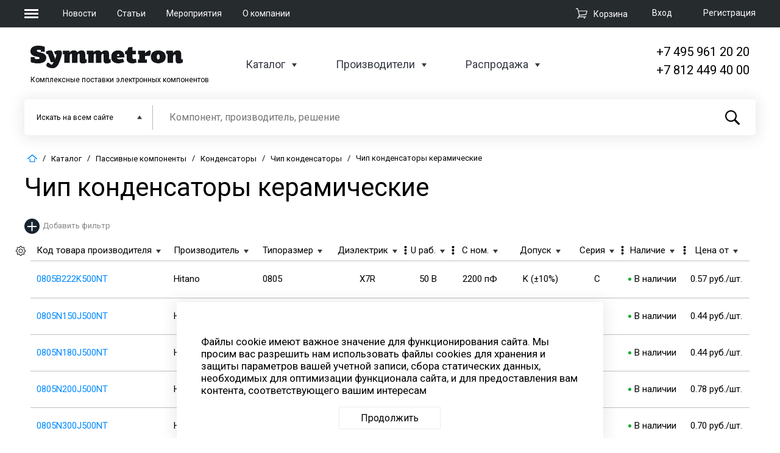

--- FILE ---
content_type: text/html; charset=utf-8
request_url: https://www.google.com/recaptcha/api2/anchor?ar=1&k=6LcBbOIZAAAAAKMxWcBOfzK_ANRmESgKtOGs0kcn&co=aHR0cHM6Ly93d3cuc3ltbWV0cm9uLnJ1OjQ0Mw..&hl=en&v=N67nZn4AqZkNcbeMu4prBgzg&size=invisible&anchor-ms=20000&execute-ms=30000&cb=7vzfzu4owbj6
body_size: 48697
content:
<!DOCTYPE HTML><html dir="ltr" lang="en"><head><meta http-equiv="Content-Type" content="text/html; charset=UTF-8">
<meta http-equiv="X-UA-Compatible" content="IE=edge">
<title>reCAPTCHA</title>
<style type="text/css">
/* cyrillic-ext */
@font-face {
  font-family: 'Roboto';
  font-style: normal;
  font-weight: 400;
  font-stretch: 100%;
  src: url(//fonts.gstatic.com/s/roboto/v48/KFO7CnqEu92Fr1ME7kSn66aGLdTylUAMa3GUBHMdazTgWw.woff2) format('woff2');
  unicode-range: U+0460-052F, U+1C80-1C8A, U+20B4, U+2DE0-2DFF, U+A640-A69F, U+FE2E-FE2F;
}
/* cyrillic */
@font-face {
  font-family: 'Roboto';
  font-style: normal;
  font-weight: 400;
  font-stretch: 100%;
  src: url(//fonts.gstatic.com/s/roboto/v48/KFO7CnqEu92Fr1ME7kSn66aGLdTylUAMa3iUBHMdazTgWw.woff2) format('woff2');
  unicode-range: U+0301, U+0400-045F, U+0490-0491, U+04B0-04B1, U+2116;
}
/* greek-ext */
@font-face {
  font-family: 'Roboto';
  font-style: normal;
  font-weight: 400;
  font-stretch: 100%;
  src: url(//fonts.gstatic.com/s/roboto/v48/KFO7CnqEu92Fr1ME7kSn66aGLdTylUAMa3CUBHMdazTgWw.woff2) format('woff2');
  unicode-range: U+1F00-1FFF;
}
/* greek */
@font-face {
  font-family: 'Roboto';
  font-style: normal;
  font-weight: 400;
  font-stretch: 100%;
  src: url(//fonts.gstatic.com/s/roboto/v48/KFO7CnqEu92Fr1ME7kSn66aGLdTylUAMa3-UBHMdazTgWw.woff2) format('woff2');
  unicode-range: U+0370-0377, U+037A-037F, U+0384-038A, U+038C, U+038E-03A1, U+03A3-03FF;
}
/* math */
@font-face {
  font-family: 'Roboto';
  font-style: normal;
  font-weight: 400;
  font-stretch: 100%;
  src: url(//fonts.gstatic.com/s/roboto/v48/KFO7CnqEu92Fr1ME7kSn66aGLdTylUAMawCUBHMdazTgWw.woff2) format('woff2');
  unicode-range: U+0302-0303, U+0305, U+0307-0308, U+0310, U+0312, U+0315, U+031A, U+0326-0327, U+032C, U+032F-0330, U+0332-0333, U+0338, U+033A, U+0346, U+034D, U+0391-03A1, U+03A3-03A9, U+03B1-03C9, U+03D1, U+03D5-03D6, U+03F0-03F1, U+03F4-03F5, U+2016-2017, U+2034-2038, U+203C, U+2040, U+2043, U+2047, U+2050, U+2057, U+205F, U+2070-2071, U+2074-208E, U+2090-209C, U+20D0-20DC, U+20E1, U+20E5-20EF, U+2100-2112, U+2114-2115, U+2117-2121, U+2123-214F, U+2190, U+2192, U+2194-21AE, U+21B0-21E5, U+21F1-21F2, U+21F4-2211, U+2213-2214, U+2216-22FF, U+2308-230B, U+2310, U+2319, U+231C-2321, U+2336-237A, U+237C, U+2395, U+239B-23B7, U+23D0, U+23DC-23E1, U+2474-2475, U+25AF, U+25B3, U+25B7, U+25BD, U+25C1, U+25CA, U+25CC, U+25FB, U+266D-266F, U+27C0-27FF, U+2900-2AFF, U+2B0E-2B11, U+2B30-2B4C, U+2BFE, U+3030, U+FF5B, U+FF5D, U+1D400-1D7FF, U+1EE00-1EEFF;
}
/* symbols */
@font-face {
  font-family: 'Roboto';
  font-style: normal;
  font-weight: 400;
  font-stretch: 100%;
  src: url(//fonts.gstatic.com/s/roboto/v48/KFO7CnqEu92Fr1ME7kSn66aGLdTylUAMaxKUBHMdazTgWw.woff2) format('woff2');
  unicode-range: U+0001-000C, U+000E-001F, U+007F-009F, U+20DD-20E0, U+20E2-20E4, U+2150-218F, U+2190, U+2192, U+2194-2199, U+21AF, U+21E6-21F0, U+21F3, U+2218-2219, U+2299, U+22C4-22C6, U+2300-243F, U+2440-244A, U+2460-24FF, U+25A0-27BF, U+2800-28FF, U+2921-2922, U+2981, U+29BF, U+29EB, U+2B00-2BFF, U+4DC0-4DFF, U+FFF9-FFFB, U+10140-1018E, U+10190-1019C, U+101A0, U+101D0-101FD, U+102E0-102FB, U+10E60-10E7E, U+1D2C0-1D2D3, U+1D2E0-1D37F, U+1F000-1F0FF, U+1F100-1F1AD, U+1F1E6-1F1FF, U+1F30D-1F30F, U+1F315, U+1F31C, U+1F31E, U+1F320-1F32C, U+1F336, U+1F378, U+1F37D, U+1F382, U+1F393-1F39F, U+1F3A7-1F3A8, U+1F3AC-1F3AF, U+1F3C2, U+1F3C4-1F3C6, U+1F3CA-1F3CE, U+1F3D4-1F3E0, U+1F3ED, U+1F3F1-1F3F3, U+1F3F5-1F3F7, U+1F408, U+1F415, U+1F41F, U+1F426, U+1F43F, U+1F441-1F442, U+1F444, U+1F446-1F449, U+1F44C-1F44E, U+1F453, U+1F46A, U+1F47D, U+1F4A3, U+1F4B0, U+1F4B3, U+1F4B9, U+1F4BB, U+1F4BF, U+1F4C8-1F4CB, U+1F4D6, U+1F4DA, U+1F4DF, U+1F4E3-1F4E6, U+1F4EA-1F4ED, U+1F4F7, U+1F4F9-1F4FB, U+1F4FD-1F4FE, U+1F503, U+1F507-1F50B, U+1F50D, U+1F512-1F513, U+1F53E-1F54A, U+1F54F-1F5FA, U+1F610, U+1F650-1F67F, U+1F687, U+1F68D, U+1F691, U+1F694, U+1F698, U+1F6AD, U+1F6B2, U+1F6B9-1F6BA, U+1F6BC, U+1F6C6-1F6CF, U+1F6D3-1F6D7, U+1F6E0-1F6EA, U+1F6F0-1F6F3, U+1F6F7-1F6FC, U+1F700-1F7FF, U+1F800-1F80B, U+1F810-1F847, U+1F850-1F859, U+1F860-1F887, U+1F890-1F8AD, U+1F8B0-1F8BB, U+1F8C0-1F8C1, U+1F900-1F90B, U+1F93B, U+1F946, U+1F984, U+1F996, U+1F9E9, U+1FA00-1FA6F, U+1FA70-1FA7C, U+1FA80-1FA89, U+1FA8F-1FAC6, U+1FACE-1FADC, U+1FADF-1FAE9, U+1FAF0-1FAF8, U+1FB00-1FBFF;
}
/* vietnamese */
@font-face {
  font-family: 'Roboto';
  font-style: normal;
  font-weight: 400;
  font-stretch: 100%;
  src: url(//fonts.gstatic.com/s/roboto/v48/KFO7CnqEu92Fr1ME7kSn66aGLdTylUAMa3OUBHMdazTgWw.woff2) format('woff2');
  unicode-range: U+0102-0103, U+0110-0111, U+0128-0129, U+0168-0169, U+01A0-01A1, U+01AF-01B0, U+0300-0301, U+0303-0304, U+0308-0309, U+0323, U+0329, U+1EA0-1EF9, U+20AB;
}
/* latin-ext */
@font-face {
  font-family: 'Roboto';
  font-style: normal;
  font-weight: 400;
  font-stretch: 100%;
  src: url(//fonts.gstatic.com/s/roboto/v48/KFO7CnqEu92Fr1ME7kSn66aGLdTylUAMa3KUBHMdazTgWw.woff2) format('woff2');
  unicode-range: U+0100-02BA, U+02BD-02C5, U+02C7-02CC, U+02CE-02D7, U+02DD-02FF, U+0304, U+0308, U+0329, U+1D00-1DBF, U+1E00-1E9F, U+1EF2-1EFF, U+2020, U+20A0-20AB, U+20AD-20C0, U+2113, U+2C60-2C7F, U+A720-A7FF;
}
/* latin */
@font-face {
  font-family: 'Roboto';
  font-style: normal;
  font-weight: 400;
  font-stretch: 100%;
  src: url(//fonts.gstatic.com/s/roboto/v48/KFO7CnqEu92Fr1ME7kSn66aGLdTylUAMa3yUBHMdazQ.woff2) format('woff2');
  unicode-range: U+0000-00FF, U+0131, U+0152-0153, U+02BB-02BC, U+02C6, U+02DA, U+02DC, U+0304, U+0308, U+0329, U+2000-206F, U+20AC, U+2122, U+2191, U+2193, U+2212, U+2215, U+FEFF, U+FFFD;
}
/* cyrillic-ext */
@font-face {
  font-family: 'Roboto';
  font-style: normal;
  font-weight: 500;
  font-stretch: 100%;
  src: url(//fonts.gstatic.com/s/roboto/v48/KFO7CnqEu92Fr1ME7kSn66aGLdTylUAMa3GUBHMdazTgWw.woff2) format('woff2');
  unicode-range: U+0460-052F, U+1C80-1C8A, U+20B4, U+2DE0-2DFF, U+A640-A69F, U+FE2E-FE2F;
}
/* cyrillic */
@font-face {
  font-family: 'Roboto';
  font-style: normal;
  font-weight: 500;
  font-stretch: 100%;
  src: url(//fonts.gstatic.com/s/roboto/v48/KFO7CnqEu92Fr1ME7kSn66aGLdTylUAMa3iUBHMdazTgWw.woff2) format('woff2');
  unicode-range: U+0301, U+0400-045F, U+0490-0491, U+04B0-04B1, U+2116;
}
/* greek-ext */
@font-face {
  font-family: 'Roboto';
  font-style: normal;
  font-weight: 500;
  font-stretch: 100%;
  src: url(//fonts.gstatic.com/s/roboto/v48/KFO7CnqEu92Fr1ME7kSn66aGLdTylUAMa3CUBHMdazTgWw.woff2) format('woff2');
  unicode-range: U+1F00-1FFF;
}
/* greek */
@font-face {
  font-family: 'Roboto';
  font-style: normal;
  font-weight: 500;
  font-stretch: 100%;
  src: url(//fonts.gstatic.com/s/roboto/v48/KFO7CnqEu92Fr1ME7kSn66aGLdTylUAMa3-UBHMdazTgWw.woff2) format('woff2');
  unicode-range: U+0370-0377, U+037A-037F, U+0384-038A, U+038C, U+038E-03A1, U+03A3-03FF;
}
/* math */
@font-face {
  font-family: 'Roboto';
  font-style: normal;
  font-weight: 500;
  font-stretch: 100%;
  src: url(//fonts.gstatic.com/s/roboto/v48/KFO7CnqEu92Fr1ME7kSn66aGLdTylUAMawCUBHMdazTgWw.woff2) format('woff2');
  unicode-range: U+0302-0303, U+0305, U+0307-0308, U+0310, U+0312, U+0315, U+031A, U+0326-0327, U+032C, U+032F-0330, U+0332-0333, U+0338, U+033A, U+0346, U+034D, U+0391-03A1, U+03A3-03A9, U+03B1-03C9, U+03D1, U+03D5-03D6, U+03F0-03F1, U+03F4-03F5, U+2016-2017, U+2034-2038, U+203C, U+2040, U+2043, U+2047, U+2050, U+2057, U+205F, U+2070-2071, U+2074-208E, U+2090-209C, U+20D0-20DC, U+20E1, U+20E5-20EF, U+2100-2112, U+2114-2115, U+2117-2121, U+2123-214F, U+2190, U+2192, U+2194-21AE, U+21B0-21E5, U+21F1-21F2, U+21F4-2211, U+2213-2214, U+2216-22FF, U+2308-230B, U+2310, U+2319, U+231C-2321, U+2336-237A, U+237C, U+2395, U+239B-23B7, U+23D0, U+23DC-23E1, U+2474-2475, U+25AF, U+25B3, U+25B7, U+25BD, U+25C1, U+25CA, U+25CC, U+25FB, U+266D-266F, U+27C0-27FF, U+2900-2AFF, U+2B0E-2B11, U+2B30-2B4C, U+2BFE, U+3030, U+FF5B, U+FF5D, U+1D400-1D7FF, U+1EE00-1EEFF;
}
/* symbols */
@font-face {
  font-family: 'Roboto';
  font-style: normal;
  font-weight: 500;
  font-stretch: 100%;
  src: url(//fonts.gstatic.com/s/roboto/v48/KFO7CnqEu92Fr1ME7kSn66aGLdTylUAMaxKUBHMdazTgWw.woff2) format('woff2');
  unicode-range: U+0001-000C, U+000E-001F, U+007F-009F, U+20DD-20E0, U+20E2-20E4, U+2150-218F, U+2190, U+2192, U+2194-2199, U+21AF, U+21E6-21F0, U+21F3, U+2218-2219, U+2299, U+22C4-22C6, U+2300-243F, U+2440-244A, U+2460-24FF, U+25A0-27BF, U+2800-28FF, U+2921-2922, U+2981, U+29BF, U+29EB, U+2B00-2BFF, U+4DC0-4DFF, U+FFF9-FFFB, U+10140-1018E, U+10190-1019C, U+101A0, U+101D0-101FD, U+102E0-102FB, U+10E60-10E7E, U+1D2C0-1D2D3, U+1D2E0-1D37F, U+1F000-1F0FF, U+1F100-1F1AD, U+1F1E6-1F1FF, U+1F30D-1F30F, U+1F315, U+1F31C, U+1F31E, U+1F320-1F32C, U+1F336, U+1F378, U+1F37D, U+1F382, U+1F393-1F39F, U+1F3A7-1F3A8, U+1F3AC-1F3AF, U+1F3C2, U+1F3C4-1F3C6, U+1F3CA-1F3CE, U+1F3D4-1F3E0, U+1F3ED, U+1F3F1-1F3F3, U+1F3F5-1F3F7, U+1F408, U+1F415, U+1F41F, U+1F426, U+1F43F, U+1F441-1F442, U+1F444, U+1F446-1F449, U+1F44C-1F44E, U+1F453, U+1F46A, U+1F47D, U+1F4A3, U+1F4B0, U+1F4B3, U+1F4B9, U+1F4BB, U+1F4BF, U+1F4C8-1F4CB, U+1F4D6, U+1F4DA, U+1F4DF, U+1F4E3-1F4E6, U+1F4EA-1F4ED, U+1F4F7, U+1F4F9-1F4FB, U+1F4FD-1F4FE, U+1F503, U+1F507-1F50B, U+1F50D, U+1F512-1F513, U+1F53E-1F54A, U+1F54F-1F5FA, U+1F610, U+1F650-1F67F, U+1F687, U+1F68D, U+1F691, U+1F694, U+1F698, U+1F6AD, U+1F6B2, U+1F6B9-1F6BA, U+1F6BC, U+1F6C6-1F6CF, U+1F6D3-1F6D7, U+1F6E0-1F6EA, U+1F6F0-1F6F3, U+1F6F7-1F6FC, U+1F700-1F7FF, U+1F800-1F80B, U+1F810-1F847, U+1F850-1F859, U+1F860-1F887, U+1F890-1F8AD, U+1F8B0-1F8BB, U+1F8C0-1F8C1, U+1F900-1F90B, U+1F93B, U+1F946, U+1F984, U+1F996, U+1F9E9, U+1FA00-1FA6F, U+1FA70-1FA7C, U+1FA80-1FA89, U+1FA8F-1FAC6, U+1FACE-1FADC, U+1FADF-1FAE9, U+1FAF0-1FAF8, U+1FB00-1FBFF;
}
/* vietnamese */
@font-face {
  font-family: 'Roboto';
  font-style: normal;
  font-weight: 500;
  font-stretch: 100%;
  src: url(//fonts.gstatic.com/s/roboto/v48/KFO7CnqEu92Fr1ME7kSn66aGLdTylUAMa3OUBHMdazTgWw.woff2) format('woff2');
  unicode-range: U+0102-0103, U+0110-0111, U+0128-0129, U+0168-0169, U+01A0-01A1, U+01AF-01B0, U+0300-0301, U+0303-0304, U+0308-0309, U+0323, U+0329, U+1EA0-1EF9, U+20AB;
}
/* latin-ext */
@font-face {
  font-family: 'Roboto';
  font-style: normal;
  font-weight: 500;
  font-stretch: 100%;
  src: url(//fonts.gstatic.com/s/roboto/v48/KFO7CnqEu92Fr1ME7kSn66aGLdTylUAMa3KUBHMdazTgWw.woff2) format('woff2');
  unicode-range: U+0100-02BA, U+02BD-02C5, U+02C7-02CC, U+02CE-02D7, U+02DD-02FF, U+0304, U+0308, U+0329, U+1D00-1DBF, U+1E00-1E9F, U+1EF2-1EFF, U+2020, U+20A0-20AB, U+20AD-20C0, U+2113, U+2C60-2C7F, U+A720-A7FF;
}
/* latin */
@font-face {
  font-family: 'Roboto';
  font-style: normal;
  font-weight: 500;
  font-stretch: 100%;
  src: url(//fonts.gstatic.com/s/roboto/v48/KFO7CnqEu92Fr1ME7kSn66aGLdTylUAMa3yUBHMdazQ.woff2) format('woff2');
  unicode-range: U+0000-00FF, U+0131, U+0152-0153, U+02BB-02BC, U+02C6, U+02DA, U+02DC, U+0304, U+0308, U+0329, U+2000-206F, U+20AC, U+2122, U+2191, U+2193, U+2212, U+2215, U+FEFF, U+FFFD;
}
/* cyrillic-ext */
@font-face {
  font-family: 'Roboto';
  font-style: normal;
  font-weight: 900;
  font-stretch: 100%;
  src: url(//fonts.gstatic.com/s/roboto/v48/KFO7CnqEu92Fr1ME7kSn66aGLdTylUAMa3GUBHMdazTgWw.woff2) format('woff2');
  unicode-range: U+0460-052F, U+1C80-1C8A, U+20B4, U+2DE0-2DFF, U+A640-A69F, U+FE2E-FE2F;
}
/* cyrillic */
@font-face {
  font-family: 'Roboto';
  font-style: normal;
  font-weight: 900;
  font-stretch: 100%;
  src: url(//fonts.gstatic.com/s/roboto/v48/KFO7CnqEu92Fr1ME7kSn66aGLdTylUAMa3iUBHMdazTgWw.woff2) format('woff2');
  unicode-range: U+0301, U+0400-045F, U+0490-0491, U+04B0-04B1, U+2116;
}
/* greek-ext */
@font-face {
  font-family: 'Roboto';
  font-style: normal;
  font-weight: 900;
  font-stretch: 100%;
  src: url(//fonts.gstatic.com/s/roboto/v48/KFO7CnqEu92Fr1ME7kSn66aGLdTylUAMa3CUBHMdazTgWw.woff2) format('woff2');
  unicode-range: U+1F00-1FFF;
}
/* greek */
@font-face {
  font-family: 'Roboto';
  font-style: normal;
  font-weight: 900;
  font-stretch: 100%;
  src: url(//fonts.gstatic.com/s/roboto/v48/KFO7CnqEu92Fr1ME7kSn66aGLdTylUAMa3-UBHMdazTgWw.woff2) format('woff2');
  unicode-range: U+0370-0377, U+037A-037F, U+0384-038A, U+038C, U+038E-03A1, U+03A3-03FF;
}
/* math */
@font-face {
  font-family: 'Roboto';
  font-style: normal;
  font-weight: 900;
  font-stretch: 100%;
  src: url(//fonts.gstatic.com/s/roboto/v48/KFO7CnqEu92Fr1ME7kSn66aGLdTylUAMawCUBHMdazTgWw.woff2) format('woff2');
  unicode-range: U+0302-0303, U+0305, U+0307-0308, U+0310, U+0312, U+0315, U+031A, U+0326-0327, U+032C, U+032F-0330, U+0332-0333, U+0338, U+033A, U+0346, U+034D, U+0391-03A1, U+03A3-03A9, U+03B1-03C9, U+03D1, U+03D5-03D6, U+03F0-03F1, U+03F4-03F5, U+2016-2017, U+2034-2038, U+203C, U+2040, U+2043, U+2047, U+2050, U+2057, U+205F, U+2070-2071, U+2074-208E, U+2090-209C, U+20D0-20DC, U+20E1, U+20E5-20EF, U+2100-2112, U+2114-2115, U+2117-2121, U+2123-214F, U+2190, U+2192, U+2194-21AE, U+21B0-21E5, U+21F1-21F2, U+21F4-2211, U+2213-2214, U+2216-22FF, U+2308-230B, U+2310, U+2319, U+231C-2321, U+2336-237A, U+237C, U+2395, U+239B-23B7, U+23D0, U+23DC-23E1, U+2474-2475, U+25AF, U+25B3, U+25B7, U+25BD, U+25C1, U+25CA, U+25CC, U+25FB, U+266D-266F, U+27C0-27FF, U+2900-2AFF, U+2B0E-2B11, U+2B30-2B4C, U+2BFE, U+3030, U+FF5B, U+FF5D, U+1D400-1D7FF, U+1EE00-1EEFF;
}
/* symbols */
@font-face {
  font-family: 'Roboto';
  font-style: normal;
  font-weight: 900;
  font-stretch: 100%;
  src: url(//fonts.gstatic.com/s/roboto/v48/KFO7CnqEu92Fr1ME7kSn66aGLdTylUAMaxKUBHMdazTgWw.woff2) format('woff2');
  unicode-range: U+0001-000C, U+000E-001F, U+007F-009F, U+20DD-20E0, U+20E2-20E4, U+2150-218F, U+2190, U+2192, U+2194-2199, U+21AF, U+21E6-21F0, U+21F3, U+2218-2219, U+2299, U+22C4-22C6, U+2300-243F, U+2440-244A, U+2460-24FF, U+25A0-27BF, U+2800-28FF, U+2921-2922, U+2981, U+29BF, U+29EB, U+2B00-2BFF, U+4DC0-4DFF, U+FFF9-FFFB, U+10140-1018E, U+10190-1019C, U+101A0, U+101D0-101FD, U+102E0-102FB, U+10E60-10E7E, U+1D2C0-1D2D3, U+1D2E0-1D37F, U+1F000-1F0FF, U+1F100-1F1AD, U+1F1E6-1F1FF, U+1F30D-1F30F, U+1F315, U+1F31C, U+1F31E, U+1F320-1F32C, U+1F336, U+1F378, U+1F37D, U+1F382, U+1F393-1F39F, U+1F3A7-1F3A8, U+1F3AC-1F3AF, U+1F3C2, U+1F3C4-1F3C6, U+1F3CA-1F3CE, U+1F3D4-1F3E0, U+1F3ED, U+1F3F1-1F3F3, U+1F3F5-1F3F7, U+1F408, U+1F415, U+1F41F, U+1F426, U+1F43F, U+1F441-1F442, U+1F444, U+1F446-1F449, U+1F44C-1F44E, U+1F453, U+1F46A, U+1F47D, U+1F4A3, U+1F4B0, U+1F4B3, U+1F4B9, U+1F4BB, U+1F4BF, U+1F4C8-1F4CB, U+1F4D6, U+1F4DA, U+1F4DF, U+1F4E3-1F4E6, U+1F4EA-1F4ED, U+1F4F7, U+1F4F9-1F4FB, U+1F4FD-1F4FE, U+1F503, U+1F507-1F50B, U+1F50D, U+1F512-1F513, U+1F53E-1F54A, U+1F54F-1F5FA, U+1F610, U+1F650-1F67F, U+1F687, U+1F68D, U+1F691, U+1F694, U+1F698, U+1F6AD, U+1F6B2, U+1F6B9-1F6BA, U+1F6BC, U+1F6C6-1F6CF, U+1F6D3-1F6D7, U+1F6E0-1F6EA, U+1F6F0-1F6F3, U+1F6F7-1F6FC, U+1F700-1F7FF, U+1F800-1F80B, U+1F810-1F847, U+1F850-1F859, U+1F860-1F887, U+1F890-1F8AD, U+1F8B0-1F8BB, U+1F8C0-1F8C1, U+1F900-1F90B, U+1F93B, U+1F946, U+1F984, U+1F996, U+1F9E9, U+1FA00-1FA6F, U+1FA70-1FA7C, U+1FA80-1FA89, U+1FA8F-1FAC6, U+1FACE-1FADC, U+1FADF-1FAE9, U+1FAF0-1FAF8, U+1FB00-1FBFF;
}
/* vietnamese */
@font-face {
  font-family: 'Roboto';
  font-style: normal;
  font-weight: 900;
  font-stretch: 100%;
  src: url(//fonts.gstatic.com/s/roboto/v48/KFO7CnqEu92Fr1ME7kSn66aGLdTylUAMa3OUBHMdazTgWw.woff2) format('woff2');
  unicode-range: U+0102-0103, U+0110-0111, U+0128-0129, U+0168-0169, U+01A0-01A1, U+01AF-01B0, U+0300-0301, U+0303-0304, U+0308-0309, U+0323, U+0329, U+1EA0-1EF9, U+20AB;
}
/* latin-ext */
@font-face {
  font-family: 'Roboto';
  font-style: normal;
  font-weight: 900;
  font-stretch: 100%;
  src: url(//fonts.gstatic.com/s/roboto/v48/KFO7CnqEu92Fr1ME7kSn66aGLdTylUAMa3KUBHMdazTgWw.woff2) format('woff2');
  unicode-range: U+0100-02BA, U+02BD-02C5, U+02C7-02CC, U+02CE-02D7, U+02DD-02FF, U+0304, U+0308, U+0329, U+1D00-1DBF, U+1E00-1E9F, U+1EF2-1EFF, U+2020, U+20A0-20AB, U+20AD-20C0, U+2113, U+2C60-2C7F, U+A720-A7FF;
}
/* latin */
@font-face {
  font-family: 'Roboto';
  font-style: normal;
  font-weight: 900;
  font-stretch: 100%;
  src: url(//fonts.gstatic.com/s/roboto/v48/KFO7CnqEu92Fr1ME7kSn66aGLdTylUAMa3yUBHMdazQ.woff2) format('woff2');
  unicode-range: U+0000-00FF, U+0131, U+0152-0153, U+02BB-02BC, U+02C6, U+02DA, U+02DC, U+0304, U+0308, U+0329, U+2000-206F, U+20AC, U+2122, U+2191, U+2193, U+2212, U+2215, U+FEFF, U+FFFD;
}

</style>
<link rel="stylesheet" type="text/css" href="https://www.gstatic.com/recaptcha/releases/N67nZn4AqZkNcbeMu4prBgzg/styles__ltr.css">
<script nonce="BhYAgUyR_meK1qh-qUpzcA" type="text/javascript">window['__recaptcha_api'] = 'https://www.google.com/recaptcha/api2/';</script>
<script type="text/javascript" src="https://www.gstatic.com/recaptcha/releases/N67nZn4AqZkNcbeMu4prBgzg/recaptcha__en.js" nonce="BhYAgUyR_meK1qh-qUpzcA">
      
    </script></head>
<body><div id="rc-anchor-alert" class="rc-anchor-alert"></div>
<input type="hidden" id="recaptcha-token" value="[base64]">
<script type="text/javascript" nonce="BhYAgUyR_meK1qh-qUpzcA">
      recaptcha.anchor.Main.init("[\x22ainput\x22,[\x22bgdata\x22,\x22\x22,\[base64]/[base64]/MjU1Ong/[base64]/[base64]/[base64]/[base64]/[base64]/[base64]/[base64]/[base64]/[base64]/[base64]/[base64]/[base64]/[base64]/[base64]/[base64]\\u003d\x22,\[base64]\x22,\[base64]/CpMKVw68hwo3Dn8O3w5TCrgtgNsKOwqbDj8Kxw4IkWsO3w4PClcOhwo49AMOGJjzCp2IWwrzCt8O4MlvDqxtiw7x/XB5ceVjCmsOETBU3w5dmwqAMcDBYZFU6w47DlMKcwrFKwpg5IkkBYcKsGAZsPcKOwo3CkcKpfcOcYcO6w7bCqsK1KMO1DMK+w4Mewp4gwo7Ct8KDw7oxwqh0w4DDlcKQB8KfScKiWSjDhMKgw4QxBFDCrMOQEHvDoSbDpV/Ct2wBSiHCtwTDu0NNKnl3V8OMZcOvw5J4GkHCuwtxM8KifjJwwrsXw6XDpMK4IsKbwqLCssKPw7FWw7hKHsKMN2/DjMOCUcO3w73DuwnChcO2wociCsO5LirCgsOeCnhwLMO8w7rCiSbDqcOEFHoYwofDqlfCn8OIwqzDhsO1YQbDsMKtwqDCrHjCgEIMw6zDocK3wqocw6kKwrzCkMKjwqbDvX7DmsKNwonDt2JlwrhFw4U1w4nDl8KrXsKRw5wAPMOcWsKOTB/[base64]/CsMO7FHwAw580UyheQsKuwp3CglRzFsOSw6jCvMKUwp/[base64]/[base64]/Duz0NwrHDozLDoV5kwrbDin7DnQvCqsKdw6cZLcKMMsK9w7LDmcKIf0gaw57DrcOccBFGasOUMDDDpTwEw5PCvUxBPcOAwqFQFAXDg3Rvwo3DlsOLw4o3wr5TwovDmMOzwq5WJ3fCtkxGwpx6w5bCscOUa8Kxw6HDmMKpKzdww5k/HcKuHRzCo2RoQUjCkMKgSGXDkcKgwrjDoDBHwprCg8OnwqNcw6nDnsOTw7/ClMKgMsKSXhRbVsOOwqwUX0jChMK+wo/CrXvCu8O2w6jCtsOTUxRTYTPCqxHCsMK4MCjDoD/DjyXDlsOBw5hNwq5Kw4vCqsKywqDCpMKrVHLDlsKlw7dhLikbwqcKFsOVOcKvJsKuwrF8wprDscO4w5ZSf8KlwqHDmgMvwrnDnMO6YsKYwpIkXsObYcK6EcOURMO1w7jDmnvDhMKACMK1dxXCkAHDsGsHwqxQw7vDnXbCjVvCt8K8c8O9QwTDjcOBC8KscMOpMy/CvsO/wpTDrXFtL8OHAMKswpHDlhXDhcOfwrjCqsKhasKKw6bCmMO2w4HDnBgsHsKDTMOKKy4rasO5bCrDtzzDo8K5UMK8bMKIwprCqMKLMyzCucKfwr7CuS5sw4vCn3YzUMOiSQhRwrPDmy/Dh8KAw5DCiMODw6IJBsOLwpnCo8KAKMOKwooQwr7Dq8OKwqvCjMKvPTs1wpJ/WkzDjGbCt3jCijbDnFDDlcO1ZDYnw5PCgFfCiX0FZynCkcOOKMOPworCmMKCE8Ohw5jDpMO3w7ttfGEpYnIecw8Iw6HDm8O7wpnDkmJxeCw/w5PCgxpxDsOQR1s/[base64]/CosODIDDCosK2wonClkfCm8KjJHhWScO1wrzDrCgbw6vCisKdTsOBw40BHsK3U0fCm8KAwoPCoA/[base64]/CtXFuEQsXw6JXCQXDgn3DkzBSwrDDtB9xaMO9woPDiMOJwoxpw5DDmUFGTsKiUcKcwoFRw7PDpsOEwrvCjsK2w6zCl8OoYnfCtih8McKZPHhCQ8OoG8KLwqDDhcONbD/CtmvDlgHCmQoVw5VJw40FGsOIwrfDqzFUY1pCw6R1JzEYw43CnUUzwq0/w4dLw6VvG8OFPXlqw4XDgX/Cr8OswrPCpcOVwoV0MQnChxonw5XCu8KowrQrwrVYw5TDr2TDh1LChMO5VcKBwrkSYQMoecOmVsK/bzhJZXNAWsOpFcOgD8Ocw5hbEVtwwobCssOuacOVA8OMwqPCrcO5w67DiFHDti0RKcOiYMO9Y8OPU8OAWsKOw5cgw6Fcwr/[base64]/[base64]/wpEQw4fCmA4TciBGw4luwrfCqWoOwp/DucOpfi0GXcKEHFDDtkjCocKXdsONLU3DiGjChMKOfsOiwophwr/CiMKOBE/[base64]/wrhpw7PCqk3CicOqRUc9WcKjTkoOZkzDrwhIFcK4w4MWT8KKdnHCsTkAFC/DqMKmw4fDnMKZwprCjmPDlsKQDVzCm8OLw6DCvMK/w7d8JUg3w4VBBcK/wp14w6YwNcK+FzXCpcKRw4rDm8OTwq3DiCNEw6waG8O1w7XDoQvDq8OaEsO1w6NAw44gwod/wpZRFGrCihVZw6lzMsO2w4RZYcOsSMOtaDpCw5DDqy/CuFDCgnPDlE/[base64]/b8KUwofDlmTDi8Ona8KPBsKDJsOiRFrCscOsw6nDkQk7w6LDjcKswrbDimNVwpPCocKBwroTw4p9w6DDrXQ/JV3CnMO2esONw4pzw7HDmivCgl4Ew6Raw5rCszHDqC9KKcOIEmzCj8KyNw/DpyhsO8KZwr3DocKjU8KEEUdEw4B/[base64]/w5nDtz/Dp8KQw4vCknlqw48gw7gAccO9wrTDvALDu3I3aHZQwpTCiAHDsQzCtCZxwo3CtybCsEU1w6x/[base64]/w4/[base64]/DoHNtwrrDtVZOw5LDgMOBwqdBwrLCqkTCp2nCkMKLUcKPJ8O/wqk/wqBbw6/[base64]/DiwXCqsKQT8KXwoQLwr7DosOVI1nCkmLCmTDCpXvCp8OocsOpesKjV3PDu8Kvw6nDmcOSXMKMw5PDvMKjf8KcBsKhDcOIw4tQasOsQcOUw6bCucOBwpkvwpVdwr0gw7sZw5TDpMOfw5LDmsKqYX4eMiURMwhEw5gAw7vCqsKww6zDgEDDtcO7TTY/[base64]/JcOKGMOVHMK3woBYwpdhwqhJwoA6w7FJaiIYM0JVwrA5VxrDjMKxw6pPwoXCvC/DmDfDg8O1w4vCm2vCosOGTcOBwqwTw6jDhXY+HCMHF8KABTsFIcO6B8KKZwHDm0nDgMK3HyZCwpMLw4JRwqXCmsOLVXwwSsKNw7bDhm7DuCLCt8KlwrfCs3F+VgYvwo96wq/[base64]/DicOMKGjCmn4xKMK4bMKeIVHCpB7CtCLDiVhuTMKcwr7DtR9VE31gYhB9f3Rrw4RlHQ3DhXLDpsKnw7fCv041RWfDjhwJC3PCrMOFw6Z9S8KJC2UawqZCY3V/w7XDucOHw7rDulIEwqpMcAUrwpV+w67CpjJpwotTM8KbwqjCksO3w40+w5piKMO9wojDt8O/OMO8wpnDkEzDnSjCq8OewpHDmzERPyhgwr3DkyvDg8KhIQ/CrC5nw6jDnyXDvwoowpQKwofDosOFw4V1woDCqifDhMOXwptjLzE5wpIUCMKKwqnDmETDgUrDiR3Cs8OhwqVHw5TCg8KbwrHCnGIxXsOyw57DqcK3wrJHHhnDpsKyw6MtccO/w77DncK4w7TDj8KFw7HDhSHDqMKLwpN+w6lvw5o/O8OaVMOMwo9HNsKXw6TCpsOBw48PbTM7ZADDn1fClE3Dk2/CvnIMF8KRb8OUHcKcSAVuw74MCDzClSvCs8OfEMKjw7TCokQIwqNpAMKEF8KEwrIKT8KPR8KZHT5pw4leWARqCsOdw7bDgRfCjyt8w5zDpsKzPMOqw5nDmC/CgcKuWsOwCjFCIcKKXTJ9wro5wpJ/w5BUw4g2w5lGSsOmwqUZw5TDn8OSwpoAwoXDpmYOb8OgecOpPMOPw6HDl2Q8V8K9NsKfUGPCk1/DklrDqUNeVlPCtmxvw5XDiG3Cm3EfVMKow4PDq8Onw6bCoxxWJsOzOg0wwrJqw7TDnw3Ck8Kiw70ew5rDhcOBZsO5MMKATcOnasO2woNXYMO9SjQ4ZsK8wrTCucOHwqjDvMODw7/ClcKDRENrf3/CpcObSl1zVkEKZREBw5DClsKSQgzCj8KabnDCmkIXwpgGw7fDtsKww7V0WsOpw6YSdCLCu8Ovwo1nGxPDp2pTwqjDjsOqw4/[base64]/w4bDvT8Pw7ACwq/CkCshScKwRsOHwqTCjsOdYlhjwq/DhRVRXzkbIDPDm8K1VcK4QCM3R8OTTcOcwrXDl8OAwpXDhcKfdzHDmMOBXMOtw67CgMOhdUzDtkYqw43CksKISQjChMOkwp/Dv0XCmcO7KcO1UsOpd8OEw4/CmMOBAcOKwo0gw7FHJMOMw6dCwrYOcldzwpglw7PDl8OKwpV3woHCisKLwqkCw4bDgXnCkcKMwo7DpTsfYMK4wqXDuHBrw6pFWsOPw7c0KsKmIBFXw5FFYsOJDQhawqQWw6ZNwrJcbWJ/OTDDnMO5dirCsBUqw4fDi8KYw6zDtFvDj2fCg8Kawp0kw5vDolZrGsK9w7oGw4fCszzDtBTCjMOCwrrCmjPCvsOiwpjDr0XCkcOjwq3CssKxwrPDuXsPRMKQw6pZw7jCtsOsaXTClMOhfVLDkDHDtjAswpzDrD/[base64]/GV0Rw7Ffwr4cwpjDm8KKw4dYwrNxwo/CjMKtfsOqR8K8YsOuwoTCp8O0wrN4asKtRWhgw6/Ck8KsU15GK3JoTWlxwqfCuVd+D1kDTWPDhiHDqlDCl2cnw7XDpRAjw5PDnw/Cu8Kdw6EAa1IfDMKbemXDh8KBw5U7Wi3DuX4iw6zCk8KlZsOwOA/DmioSw582wpIkNsO7OsKJw6PDicO7w4ZlGyEHLULDnEfDuDnDrsK5w6gnEsO8w5rDn1JtNnzDg0HDnMKQw6PCpSknw5PDhcKGFMOAdhsDw6TCkmgswqNuRcKawoXCsnXCtMKRwphaFcOfw4/[base64]/woHCgzIsw6vDn8KWN3/CkEc7wpIIwrbDnMO9w5drwrTCrl9Xw6AAw4pOdXLChMK+A8OSI8KtM8KdRsKeGE9GczgFRVrCpMOCw6zCok0Owr98w5XDicOfbsK3wrjCrSw6woJ+VljDuiPDhh0qw7I8czzDhgQvwplPw5RpHMK5TH5zw4kFe8OYCBk/w7pGwrbCm2oJwqNJw5pLwprCnxl/U01QNcO3FsKkD8KidmAMR8OHw7LCucOmwoUbG8KjJ8KUw57DtMOJF8Ocw43CjUZKHcOcfWgyQMKLw5F6aFDCrMKtwqx8TnRDwo1UYcKbwqZCYsO4wonDlGAoPVkKw5QLwpIUH1Q/R8OHT8KSOQvDuMOqwo/CiRl3XcKgRmRJwqfCn8Kyb8KnaMKCw5wvwo3CugY9wp85a3DDg2EAw6UMHWrCqsO8SiguagbCrMOobnvDmGXDqBF7QCJswq/Dp0HDmW1fwo/[base64]/DjV5vw511PlfDtsKiajxgRlI9w7nCpsOEYEbDpw99wo4hw77DjsOEQ8KJHcK7w6BXw7JVNMK5wrLCgsKlTFPCh1PDrEMVwqnCgidHGcKleA9VOX9dwovCpMO0NGtPQgrCq8Ktw5JZw7/CqMOYVcOGbsKRw4zCsyBGDHbDrio+wqUowpjDssOnXRJdw6zCn29Bw4DCqcKkN8OQb8KhUllbw4jDoQzCiWHCgHdQScKUw68LYj8Vw4J3OznDvVAuMMOSwqrCsTc0w77DmhXDmMO0wr7DtWrDmMKPDsOWw5DDphLCkcOnwprCvB/Cphsaw40dwqcrFm3CkcOHw7nDtMORWMOwNA/[base64]/wotIw5TDv8KDw7xnwrbDsMOww4ENA8OOLsOOQcOPGFJ1FBbCpsODN8Kcw6fDhMK/wq/CgEoowqvCmz0fcnnCiHHDln7Cu8OGcjzCo8K5Ml40w5fCnsOxwplCdMKsw5Yvw5ggwoM4MQxrdsOowpR3wpnCmnHDjsK4JybChx3DksKfwp5kJ2JcPyLCn8OvAMKje8KxCMObw5Ylw6bCsMOIE8KNwoVOD8KKEi/DtWRPwq7DosO3w78hw6DCv8K4wpUJVMKqR8KqTsKxS8O0WgvCmioaw7ZGw7XClzkkw6zDrsKCwprDu0gUSsOSw7EgYH85w69Jw6t7H8KnTMOVw4/CrwhsHsOACnnDlgkVw6pGX1zCk8KUw6AMwoHCgcKOJHkLwplddQJQwrBdJ8OfwphvUcObwovCsx9VwpvDqcOIw7A/eStVOMOAXARkwoRlAsKJw5bCu8KXw7QNwqbDpXVgwplyw4RZcT4aO8OUKhHDp2jCvsKVw5opw7FGw5IOQioiO8KGIAfCi8O5asO5F1BSRC7Dl3pfwpjDnF1aNcKMw554w6Nxw6gawrZpX25ZBcOEasOmw79/[base64]/DoMK3w5rCoDgJw5R4aCMFeFQDwp1yw5M5wolBOMKnTMK7w6rDqRtMAcOnwpjDk8OhZgJRw5vCtgrDn33DsxnCosOLeg9hNMObTMOhw6R+w6DCmVrCocOKw5PClMO6w70AIGppV8OjVjzDl8OPLCcBw5kXwqzDjcO7w7XCpMOxwrPCkhtcwrbCk8KTwpJewr/DoUJYwqTDu8Knw6Rcwow2KcK3BsOEw4HDgFw+bShhw5TDvsO/wp3Cll/DggrDiSbClibCthrDhQokw6cVAA/ChsKFw4HDlsKjwppjQizCmcKcw6nDl2x9A8ORw6jCkT12wr1TG3QLwoE4BFLDhjkRwqgNCnhiwpnCh3QowrNfC8KXKD/CpyXDgsOgw7fDmsOcbsK/wpFjwp3DosKNw6p+DcKvwq/CtsONGsKsJDzDkcOLITjDl1E+B8KNwp7CvsO6YsKnUMKxwp/Cq3rDpy/DiBTCkQDCmMOpLTUAw41vw6/DpsK0BHHDoCLCnCsxwrnCiMK7GsKiwrAaw5ZGworCpMOyVsOXCFnCt8Krw5HDmTHCrGzDrMK1w5huHMOgWF0EUsKnBMKcKcKLb2AYMMKOw4ICPnDCrsKXY8O1wogcwqofbjFTw5FBwojDt8KZa8KtwrxLw6rDm8KFwpPDnVoCYMKqwo/DkUDDncObw7tLwoJ+wpzDi8KPwq/CmDZ9w7ZXwphRw5zDvB3DhmVXa2AfNcK1wrwVa8K+w67ClkHDlMODw7xlScOKcSLCksKGARAyY0UGwqF6wodtQVrDhcOKeFXDksKiGFsqwrFVBcOAw4jCowrCvn3CvAXDrMKawofCjMKhYMOPSkXDl09Iw6NvMMOkw78fw6oSTMOoFx/Ct8K/XMKewqzDgsK+AFoUF8KXwpLDrFUiwofCpUnCpcOYHMOYST3DhB7CpiTCjMOpdUzDpC5owoZXWxlPKcOCw7RvHMKqw6PCpVzCiHHDu8Ksw77DuWkpw5TDvSIjNMOew67DmTPChhBQw4/Cn0QVworCt8K5TsKWRMKQw4fCvH54RirDoSdUwrRvXT7CnwwbwojCicK+Un4zwo5mwo15wqI3w7M+M8OWA8OgwoVBwo5SbFPDmEYALcOVwqvCsjsMwpgvwpHDpMO/[base64]/Wi7DqS1jDxd7CcKTHVDCkMOIw41KwrwHwrt3AMK7w6HDisOTwqXDrGLCnUUkAsKGEcOlKFLDj8O4XiATSsOycGNXFQHDicOSwrnDjk3Di8KXw442w50EwpA/wo1qcEbCrMOnF8KiJ8OkKMKmYMK3wp0hwpFUeTdeE2ITwofCkW/DqTlEwqfCocKrdBkAZlTDk8KMQBR2MMOgNyfCrMOeEVsLw6Vww6jCk8KZEGXCnBrDt8KwwpLCtMK9BR/CuVXDjEnDhcOKFn/CiQIXeUvClAwvwpTDvcOVc07CuBI7woDCrcK8wrfCncKjbXxSWhoWAMOdwr5zIMOHJmpmw5kAw4XCjDTDmcOaw68CSmNDwrB+w4lHw6TDhi3CqsOmw4Qhwqszw5DDvGJCEG/DhADCk2tjJSlEVsKkwo5JV8OswpTCuMKfNsOAwofCpcO6CRd/AAfDhMO1w7EQaQfCoXQxIzo6M8O4NwjCo8KHw7UYfRlEVAfDo8KFJMKDBcKpwqTCi8KjMGTDsTPDl0QIwrDDksOUWzrCtzQnT1zDsRAuw6ciGcOHLhnDvULDnsOLZDk/NVHDiQAgw7NCJn9+w4pTwpUeMFDCuMOcw67Cpyl8NsKrIcK1FcONTRlNEcK1P8KmwoYOw7jCrxVqPjDDphowdcOTB1AiBFUZQk4/CAfCsVbDiWjCigcGwroBwrB1XsKhM1cxIcKuw7jCkcKPw7HCmFJNw544asKwf8OxblLCi1ddwq1pLGjDhjvCnMOww7fCu1pqbGbDnTFwT8OQwrJ8CB95cUkXVVtlG1vCn3bCpsKCCBfDjizDjTTCrADDpDPChz7ChxrDl8O3TsK1F0/Dk8OcZxYVAiYBXyHCpXMpaA1KWsOYw7HDvsOpRMKSesOCEsOVfTglVF1bw5TCs8OAPx9kw7PDm3XCh8O6w4HDlEXCvk8Dw5AewqwUJ8K1woPDuHYowpPDmWTCg8KwdsOvw7opL8K3SRhVC8K/w787wp7DryrDssO2w7XDjsKfwps9w4bCr1bDq8KKbcKqw4jChsORwpnCrU/ClFN4LX7CtjMIw7MWw6bCgCDDkcKgw5/CuxApDsKrw6XDpsKrGMO6wo8Jw7fDu8OlwrTDpMOnwrXCtMOiZR05bT4AwrVJCMO8CMK+YQ96fGFPw4DDscKPwrphwprDsygqwoMzw77CmzXDkR5SwoHDhFPCosKyY3FGfRbDosK4TMOyw7cZTMKIw7PCtD/CusO0GMO9DmLDlStfw4jCn3rCrGU3VcKUw7LDgCnCm8KvF8KEUy8AccOtwrsLGBTDmj/Dq142IsKeNMO9w5PDgg/DrsOLSiHCtiPCpENlYMKRwo7Dgx/CuQbDl2fClVXCi3nCgxR0GA3Cj8K+XMOBwoPCmMOAZCABwojDucOFwrduTxUdKsKXwpN+IcKlw7Vtwq/Cp8KBAF4jwpzCumMiw5bDnkNlwpcJwod/UHfDr8Ohw5PCpcKXfRLCuH3CkcK9P8OUwqp0REnDrUnDoW4vF8O8w410ZMOTLjnCnVzDgxpqw7QcNzjCl8Kfw6k3w7jDjV/[base64]/dsK8EcOUdyXCtFPDkcKBwpHCtMKFwqHDpsOkTsKPwr9ed8Kmw6x9wojCiiU3wolow6vDqxrDpD8jN8OvDMOGdxpuwqsqe8KZVsOJVhgxJmDDuR/DrmLCmlXDn8O5bsOwwrnDuBBwwqczXsKULT/CpMOSw7RFZBFNw5wCw6FSdMKpwrs0DDLDjyoIw593wowVfFkbw5/Dj8O0aXnCmjfChMKzJMKMO8KmYwN5WMO4w4rCt8KRw4hYScODwqp8VyhAWSnDlcOWwpghwoEdCsKcw5IcIUFSCS3DhzUswqvDhcKpw5LCo0Flw6EyRAnClsKfCXJYwpbCssKqeSd/ME3Dk8Osw5Auw7fDmsKCE2c1wrhdXsODbcKjWlvDuHc0wrIEwqvDr8KUY8OobzUqw7DClkdmw4TDtsOZwr3DvUI3OVDCrMKMw5I9F35kL8OQOQFxw552wqQhR0/CusKgGsO5wqouw61kwr5mw5F0wpR0w6LCkwrDj20wO8KTHDMXOsOXCcO/[base64]/CjMKaN8KnBUvDsMO0V8OxTsKSHV7DsBnCvsO6eXkDTMOyc8K9wpnDsUHDvUs7wprDjsOYOcOVw4jCnh3DucO+w7rDosK8JcOywrbDhQsWw5ozJcKiw6/DqXh2b1nDhx4Jw5fCo8KiOMOBw6TDhsK3TcK1w5JJfsOXdMKSOcK9OFYewq46woJowqEPwp/DgGQRwq9fdD3CtA0hw53DgcOCLionTUdtVxzDgsOTwonDnBUsw5otEhZWQn18w60GVVIbB2gjMXvCmRhCw7HDlg7CpsKMw5PCu2diIVcIwpXDi2fCgsOfw55Zw5tfwr/CjMKSw5khCzHCv8OkwqQdwrZRwrnCm8Kew4zDvUVpKmdAw71bEVUeWy/DrsOuwrVrUzNJfBQuwqLCiGvDkG/DhBbCiAPDr8OzZhcRw63DgixDw7PCt8KWFCnDr8OTasKtwqY5W8KUw4R0NwLDiEvDjzjDoABcwr9dw78iG8KNw74MwoxxAhlEw4HCrjLDnHcaw45CcBXCtcKfNSwtw7cOT8OaCMOOwqHDtcOCYUc/[base64]/wrAhw6DCvMOsw5zCuVLCsxMLOkl8D8Ofw7lYaMOcw5bCrcKGfcKnTcKswqkFwq/ClEDCpcKFXVkaXyLDnMKuIcOGwo/[base64]/RsKIwoLCr8Kcw6PCoWl6w7FiwqHChMKtwoXDhWHDnMOuN8KrwrnCqhFCPW4/ERLDlcKkwodywp1nwq4+bcKIIsKqwpDDuzPDiFsHw7gMNTzDjMKiwpBvWm92JcKBwrUXYsO2UgtFw50YwqVZICPDgMOhw4fCt8O4FTFCw6LDrcKCworDhy7DunHDrV/Cj8OOw5J4w50/w6HDkz3CrBY/wpcHaQrDlsKZNwLDlMO2NDfCrMKXY8K0Sk/DqcKQw7zDngopcMKnw4PCiycfw6F3wp7DnzcLw4wWYgNqLsOXwoNswoMjw6cfUFEVw79rwr9/RHxsFMOkw6zDuF1lw5sEcTUWSlvDs8Kwwql6VMOeNcOTFMODA8Kewq3CinADw7LCgMKJFsKNw7QJIMOnShZ8DVZgwohBwpB+CsODB1jDlQIrDMOLwqLDkcKRw4wkDxjDu8OTUWpjKMKlw77CksKzw4rChMOkw4/Du8O5w5XCg09wVcOsw4poWTlWw7nDliDCvsKEw5PDr8ONcMOmwprCo8KjwofCmyp0wqMKLMOZwrVyw7Fww6bDnMKiJ2HCg3zCpQZuwoohF8OHwrrDosKeQcO7wo3CqcKew7VUEyvDk8Ogw4/Ct8OTUmLDpltow5LDoDUBw47ChmjCsGFyVmFQfsO4P19DekLDvG7CrMObw7TCisOeEhHClFPDogwRUiTCoMO5w5t/w5dxwp5yw7N0Xz7CpFLDl8O4e8O2PsKVQSc+wpXCim8Nw5/CgCjCu8KHacOcfAvCqMOkwqzClMKiw4gMw6nCrsOnwr/CulxBwrV6GUfDkMKxw6jCncKQaSclIWUywpwpfMKnw5BBB8O9wq/DqMK4wpLDh8Kvw71nwq/Dv8Oiw4ozwqhCwqTClQlIfcKXZx5UwoHCvcORwqxXwplAwqXDk2M+fcKfS8OaL3F9L1t2eXsdBlbCtBHDn1fCqcKKw6hywofDrMO5dlQxSzVDwrd7DcOzwo3DlcOkw6ZOfcKSw7APeMONwqUhd8O8JFvCvsKsIgDCqMKoFns0SsOnw5BcXD9FF2/CucOKSBQiADzDhHcXw5zCrlVswpfCnBDDowlcw6HClMO/JUbChcO6MMKCw6lxZ8K+w6N5w4xKwoLCucOEwoYGQAzDusOiTnBKwpHCu1RPf8OiSA7Cn0w8e1fDu8KNY13CqsOAw6MLwq/CosOdOcOseT/DvMOPIzZRYF85dcOPJVsrwoh/D8OKw57Dk3ZTL2vCgADCrhIATsKkwqEMdEQIMhjCiMK0w5ItKsK0JcOHZBxCw7VYwqvCgAbCrcKdw7vDt8KJw5/[base64]/w4EnGcODwpVowpAPwqk0a8OWwr3CgMKzw7U9EsKgP8OQfyvCnsO+wqPDocOHwprDvW8eNsKTwqXDq2sNw47CvMOJScKww47CosOjcClHw7bChxAlwobCrMOqcXQYTcOmeTHDvsOCwrnDtAVUHsK/I1/DncKfXQcGQMOYQUsWw7DCu08Ww5thCHbDlcK4woLCo8ODw4DDn8OYb8KTw63DssKWasO/w7zDqMOEwpXDlF1SF8OtwojDmcOhwp05GzIiRsOpw6/[base64]/[base64]/CvWjClsOuwqAyw4TDhkDChHJkHS4PFhLCnsKFwrwiBsOCwohRwqYSwoMDVMKEw6/[base64]/CmcOgTWPDmcO/w7ZtTVDDgA/Co2fDsBrDl0cnwqvCvsKzCg4FwqkCw4/[base64]/C30Uw5zDrMOhw7MjwqlCwqtCw5gxMgFmG2sjwqzCpW9heMOqwq7CvsKBej/DsMK3V1UawpRGKsOkwpnDjsOww7pQD3tPw599IsOqBj7DhMKTwqsTw4vClsOJK8KmNMOHUcOcRMKfw6/[base64]/[base64]/CkcKEY1LDkgrCl14SSXvDvTYEC8KBQsOcHnjCvGjDvsK7w7pNwrMUIRnCu8Kzw4EwA2fDuA/Dt3YnOcOxw4DDuy1Pw6DCj8OBOlkuw7zCscO6F2LCoWkow7hee8KUU8Kcw4rDvWDDssKiwoTCqsKbwrpUXsOlwozCkDEXw4XDq8O7SirCkTQzGj7CsFzDscOew5tENiTDqnHDrsOlwrhAwpzDiEbClTEhwrjCpDnCucOPH0Z5IWvCgmTCg8O3wrjCscKRV27Dun/DocK/[base64]/GRItw5rCoMKjU8O4woHCvH3CsR0NZR0rcnLDnMKCwpXCkG4EbsOPQ8OQw7LDgsO+KMOQw5w5OcKLwp0gwpwPwpXCoMK/IsKTwrzDrcKIBMOrw7/DhsKvw5nDmgnDl3J4w69gMsKCwpfCvMKKYsKyw6XCocOmAT4kw6/CtsO1KsKzOsKow64URcOJRcKIw7FuQMKaYhx0wrTCs8OfJB9zNcKtwqbDpjQIThTCrsObAMOqbF8CH0rDj8KtGxNvYU8XMcKgQHHDqcOOcsK3E8Ozwr/CqsOAWHjChlRzwrXDoMOzwqvDicO0bw7Dq3TDisObw5g5QBzCssOcw5/Cr8K5LsKpw7UgNH7CjVlDDwvDgcOZEADCvALDkxx6wqByQBrCk1Utw6nDnCIEwpHCtMOQw7fCmxLDocKvw4h9wpvDl8OjwpI9w5RKwrHDqRjClMOfGxYNC8OTTxYDMMKJw4LCmsOkw7vCvsKyw7vCisK/dWjDlMOFwqnDn8KtN00bwoV+DCIAIMKeP8KdG8KNw61+w4NJIxEQw6XDj35twqwQwrbCklQxw43Dg8OSwqTCpn92cCBfYQrCicOQIjscwppSQsOIw5hrfcOlD8OHw4PDlCDDlcOPw4jDryh0wpnCoyXCvsKmeMKCwp/CklFNwpl4WMOkw4lJHWfCjGdnPMOlwrvDtsKLw5LCilpzwqY7ewrDnRbCuETDvcOIJiMJw6HDnsOYw67Dv8KHwrvCocOvUUnCg8OQwoLDvHJWwqDCk1XCjMOcd8OEw6HChMKUWSHCrGbCp8K/LcKPwqPCujtjw73CpcOYw6VeKcKyNXnCnMKraV1Vw4DCuRlEZMOzwpVDRsKewqRNw5M5w4wEwrwNZ8K7wqHCoMKZwqvDgMKHIEbDiEzCg0rCkzsRwqzCpQs0fMOOw7F8f8K6MQoLIQZ1JMO/wrjDhMKfw5zCk8KAV8OWN09ibMKObCgjwr/DqMKIwp7Cm8O4w7Mlw7NBMcO6wpzDkwXDu2wOw7wKwp1PwrrDpB8BFRUxwoBCw6bCisKaaxcldsOlw4sfG2tpwqR/w4ZSU1Y8wqTCo1DDr1MgYsKgUD3CiMOQJVZZEEnDrsOUwqLCoDsKU8K7w4vCqTpjO3zDjTPDoUENwoBvEsK/w5bCuMKUAwQPw4LCtgTDlCB9wo0Hw6DCtiI+JAEQwp7CuMK0NsKsCT/CpXjDu8KKwr7Dnk1rSMKSa1/CiCLCksOpwrpCTCnCv8K7dx8gLyXDn8OMwqBNw5TDlsOPw4HCn8OTwoPCnQPCm2szID1pw7/[base64]/[base64]/Cp8OeeMOnwqnDlsKiTR4dw7ggwrsxd8OWQ1NIwp5KwpPCuMOVOihgMMOrwpnCs8OYwonCjE56NsKbW8OcRxkwC33CvA0Iwq3DtMOxwr7CocKXw43Dm8KEwqg0wpLDt04swrt9BCRMTcKtwpTDshrCqj7Ctwcww6bCrsOrL0HDvXlfWgrCrl/CiBMZwrl+wp3DmMKpw6vCrnbCgcKGwq/[base64]/DhHxLw7rChcKmHiDCnkXCpsO2dU/DrkzDrsONDsOWGMKow4vDjcODwp0nwqrDscKNbSXCrTXCjGTCkmhKw5rDhUhRTmkRNsOOY8Kxw77Dt8KYEMOiwogBbsOew6/[base64]/GzEYeMKRDcOlLsOHPHYxw5PCsFfDjcKHXMKtwr3CocO0wqpOYcKOwqHDpB/ChMKPwpvCsStpwrtAw7PDpMKZw5XCkH/[base64]/CpSDDgcO3H8KLU0/Cs2gJYcKJwpRww5V9wqTCtsOEwpTCgsOCGMObfA/DnMOEwovCgH1Mwp0NYsK6w5NAWMO3EVHDp3TCpHgXIMOmbCPDi8OtwrzCqT/CojzCocKNGDJPwpHDgxHCiVrDt2JcFsOXX8OeeR3DscKGw73DjMKcUzTCgkMQDcKUC8Onwoojw5rCvMOcK8Ojw5fCkC7CpTjClW0EDsKjVwh2w5vCgl1+T8OlwovCukHDvS8ewq4pwrsxJRLCsRHDthLDhSvDkE3DhCDCqsOowqwuw6hDw4PCl2Jdw71KwrrCt0/CusKcw57DkMOWbsO0w75eCQd4wqfCocOcw4Mdw4vCscKdMW7DuQLDg3jCg8K/R8Obw41Nw5RBwqU3w60fw5wZw5bCqcKzf8OUwrPDhMO+a8KMSsK5H8KID8Olw6DChHIYw4I6woUswqPDl3/Dh23ChxXCgkPChBnCmQocIFkLworDvhfDuMKBUgAcCRPCsMO4QifCtB7DlArCi8K0w4vDq8KhC2vDkTN+wqw4w6NQwq14w79GTMKWKmVWGBbChsKmw7Ffw7YREsOTwoxqwqPDnFTCmcKpV8KKw6TCncK/DMKkwozCusOzX8ONNMKHw5bDkMKcwp49w502wo7DuXMZwoHCjRPDt8KowrJQw7/Cq8OCSS7CucOsGVHDunTCpMKtHSzCjsOrw57Djl9ywpROw6VCDMKOU01rbXYBwqghw6DCq14nEsOtKMOJKMOtw7nChsKMJgHCiMOubsK4OcOqwpoBw6AuwrnCnMOTwqx0w4TDqcONwr5pwp3CsEHCgg1dwrkwwpNxw5LDoBJHfcOEw7/[base64]/[base64]/DmsKneyPDlMKECTDDvUAvXcKTw7DDr8KDwok+IU4IbBLCh8Ofw75jVsKnH3bDpsK+TH/ClMO1w4dKY8KrOcKyXMKuLsKfwqpqwpLClCQLw6Fjw5jDnj5owonCnEMxwoHDgnh4CMO9wqpcw53DjFrCvhAOw77Cp8K5w7XCvcKgw5peX11/Q2XCgjVWWcKXSFDDocKlWAd3b8OFwogTIQohUcOcw6LDqxTDksOKSMKZVMO4McO4w75BZQEWdzgTUjx0wqnDgW4BKxNrw4xvw5Qbw6/CkRNDVX5kH2HDncKrw5hFTxIcKMOQwpzDvDLDqsO6MzHDljFcThxrwpjCiDIawrNiT23CrsO8wrXCgBDCgj/DrCwBwrDDqcKZw5thw4lkYBTDucKrw6vDmcOTRsOcX8O+woFUw5AlVRvDqsKhwq/ClTI+bHTCrMOEf8KswqpFwoLDulcYL8KJN8KJaRDCiEA9T1LDrH3CvMO7wp8TN8KrWsOzwpx/[base64]/[base64]/[base64]/wotyacK9wqJyw4kpwptbW8OFfn41GC/Cv3/CojNsByE8RELDq8Kvw4wyw6rDj8Oow7d9wqzCuMK5DBt0wozClQzCp1wycsObUsKawpzCmMKowpTCr8OhcQ7DnMOzTVzDihlgXEZvwol1wqYcw4vCqMKkwo3ClcKMwoopXzLDq0E/w6/CrMKmKThow6Vnw5Z1w4PCucKPw4HDosOoPhxzwpBpwo1OQTbCpsOlw4Jvwr4iwpNVchDDiMKPMm0EBzfCusK/[base64]/DrMKsTApXw4PCi8ODwq3CqibCo2t1w6h7YcOaMcKPwrfCtMOZw6fCjFbDp8O7X8K/fsOXwr/[base64]/w7htMUfCkTrCgGHCmFHCk8OuaxbDvsKaRcKBw6QvSsKAPTXCnMObMztmBcO/Hj4wwpc1VMKDIjLCj8Ozw7fDhCNaBcOMAgRgwqYJw7fDl8OeEsKsA8Odw4haw4/DiMKHw6PCpmQhD8KrwoZcwp7Ct31xw53CiB7CtMKWw50xwp3CglTDkyNAwoUpaMKAwq3CvxLDssO5w6jDjcO3w50rJ8O4w5YxRMKzfcK5aMKtwrLDhXZkw7RPUEExOmkxQT/Dv8KvNBjDgMOfSMOPw6bCpDLDlcKRcD0rJcOXQx05S8OZdhvDpA8hHcK2w4jDscKfN0/DjUfDosOxwrjCr8KRIcKEw6zCrD7ChsKGw547woYUG1PDizElw6Bgwq97fVlSw6HCgsO0NsOFVFzCgE8wwp7DpsOBw5nDqnJHw6vCi8KIXMKeah9zdRXDg1MXRcKMw7jDvWgcKEByeS/Ck2zDmC4Kw64+H0LCmCjDtTFQPsOkwqLChm/DnMKdRytawrhCeXkZw73CisORwr04wqMLwqVYwoXDvRMbZVPCjXg6bsKKRMKQwr/DpQ7Cgx/CjR8MSsKDwrJxFx3ClMKAwp/CiTDClMOQw4/DjmZyBi7DpR/DksKhwph0w43DsGJvwrTDvxEnw5zDtU0xMsKcG8KkI8KBwrNVw67DtsOwMnrDgjbDnSrCs2/[base64]/DmUVfS8KbIMK4wodiwqHCocKiw7BCVD99w77DoRZRL1nCsW03SMKjw4Q/wpbCpwt2wqDDuXHDlsOLwrfDrsOJw4jCjsKIwolPSsKEID7Cm8KdMMKfQMKvwqwqw5/DmEsAwqbDuXRsw4nDhX1jIlTDllLCjsKAwqLDtsOVw75ODXF4w4TCisKGScKGw7BVwr/CisONw7jDnsKuNMObw7/ClUMow6oHRgs6w7l1a8ObYSVew60JwovCiEkHwqrCr8KQEXU+ZQXCjAPCpsOSw5bCscKUwrhWXnlCwpfCoTTCucOVQj53w57CqsOqw75COVIgwr/DjH7CvMONwps3Y8OoHsKuwoDCsnLDssObw5ptwp8MWMOQwpgTUMKnw6rCsMK6wpXCv0fDmMKHwoNCwq5twr91J8Ohwo8owqDCpy15AEvDucOQw4UCTjsGwobDnRLChcO/woMHw7DCrxvDvg8yD0fChHXDtnN0b2rCiHHCo8KHw5jDn8OXw4VVG8O/BsOywpHDiDrCsgjCnFfCn0TDlHHCscKuw7Y4woMww4hSUXrCh8Okwp3CpcO5wqHCjiHDocOCw4UQIAY1w4UXw6sVFBjCqsKIwqosw6libw/CsMKcccKfc1w7w7J4N03Ch8KIwovDucOkYXTChw/CkMOyZ8OYKsKuw5fCmMKQAkN/wqDCp8KTK8KSMDXDrVzChMONwqYtHHTDjCnCgsOuw4rDsW0nKsOvw7UMw6sFwpULeDBVJVQ6w67DsRUkB8KPwqMHw4E7woXCksOfworCrCh1w48NwoIzMhBbwowBwpIyw7vCtRwBw6TDt8O/[base64]/DqMODdcOyfEzDghvCjMKVL8OTBMKdw5gyw6XClDc7GsKdw7RKwpxtwpRHwoZow68NwpPDvsK0CDLDlw52cRTDk1rCmD5pXSgXwpNwwrbDnMOAw68vVMKvBn9/PcORBcKwWsO+w55iwo9PHcOdH1howpvCkMOMwpTDvC5fUGLCigRUJcKdY2bCkVnDq1PCpcKzJ8Orw7fCjcOZf8Ohd0jCqsKUwqc/w4QYf8Odwq/[base64]/CsWfDoFZfC8OdLDLDu8KMChPCi8K0McKzw4VbWRzCnUtpK2XDjlY3wpA0wrPCvG4qw49HP8K9XQ0QA8O/wpdTwpRSDE94BsO/wow2SMKvIsKQdcOtOHnCu8Oiw6R5w7PDj8OUwrXDqcODQj/DmcKrM8ObL8KdM0zDlDzCrMOPw57CssOtw6hiwqHCpcOWw6nCocOBcVhwU8KbwoJMw4fCp19gKHfDvBAPbMOAwpvDrcOUw4pqUsKaJ8KBdcKiw4zDuiRdLMOSw7vDqVnDm8O9fScswqjDqBUrQ8O/fEXCt8Kuw4Umw5NQwprDgBdww6/DvcK0w4fDvWl0wprDj8ORHVtCwoDCnMKTUMKAwohyWEtlw7UawqTDs1cawpLCiAtwYzDDlxLChC/Dp8KmW8O5wqMwKhXCk0TDoyTCtx/Do34ZwpZRwqxhw5zCiGTDtjvCsMO2T3LCkzHDkcKNPcOGElRSMXjDhCoAwoPChMOnw6LDi8Ozw6fDo2LCvTHDv2zDpGTDv8KKUMOBwo84wrA6KnFZwr/CkVhAw6MqJVZ7w4RgBcKJCQHCr0trwrgpZMOhDMKvwrgUw7vDisOeQ8OZd8O1En8uw5HDiMKYRkNkB8Kewq0VwrbDoCjDsHTDv8KSw5MRTEQ+OChqwpAHw6J7w5hzw4FCbFgMJkjCiAUkwqdkwod2wqHCrMOaw6jDmhPCpcK5STfDhjPDqMK/wq9OwrI/dxfCl8K9PyJ1SENmLGTDhEdxw67DgcOfMcKLAw\\u003d\\u003d\x22],null,[\x22conf\x22,null,\x226LcBbOIZAAAAAKMxWcBOfzK_ANRmESgKtOGs0kcn\x22,0,null,null,null,1,[21,125,63,73,95,87,41,43,42,83,102,105,109,121],[7059694,601],0,null,null,null,null,0,null,0,null,700,1,null,0,\[base64]/76lBhmnigkZhAoZnOKMAhmv8xEZ\x22,0,0,null,null,1,null,0,0,null,null,null,0],\x22https://www.symmetron.ru:443\x22,null,[3,1,1],null,null,null,1,3600,[\x22https://www.google.com/intl/en/policies/privacy/\x22,\x22https://www.google.com/intl/en/policies/terms/\x22],\x22xDCfXUqkZQKyHM/WNCJVL/WtXbN5+i0DL/lnjhVHbMk\\u003d\x22,1,0,null,1,1769622474711,0,0,[91,221],null,[75],\x22RC-86ninLvG2MdJYw\x22,null,null,null,null,null,\x220dAFcWeA58gKZIRhS20eobv97ZvKenxirdOeqianld5gnsfMxtZjEQnxUYnUivQ16LhKB54N7vZPpjYKEwvMP4suwIyfMQItLzAw\x22,1769705274671]");
    </script></body></html>

--- FILE ---
content_type: text/css
request_url: https://www.symmetron.ru/bitrix/cache/css/s1/symmetron_default/page_8ce53a05501a831b9fc15bec67773cff/page_8ce53a05501a831b9fc15bec67773cff_v1.css?176951207293114
body_size: 11291
content:


/* Start:/local/templates/symmetron_default/components/bitrix/breadcrumb/.default/style.min.css?1662644805690*/
section.breadcrumbs{margin-top:30px}.bx-breadcrumb{margin:10px 0;padding:0}.bx-breadcrumb .bx-breadcrumb-item:last-child:after,.bx-breadcrumb i{display:none}.bx-breadcrumb .bx-breadcrumb-item{display:inline-block;margin-bottom:10px;white-space:nowrap;line-height:13px;vertical-align:middle}.bx-breadcrumb .bx-breadcrumb-item span{font-size:13px;white-space:normal}.bx-breadcrumb .bx-breadcrumb-item a{display:inline-block;vertical-align:middle;border-bottom:none}.bx-breadcrumb-item>a>span:hover{color:#008aff}.bx-breadcrumb .bx-breadcrumb-item:after{content:'/';display:inline-block;margin:0 5px;font-size:13px;line-height:13px}.bx-breadcrumb-item svg{display:block;width:16px;height:14px}
/* End */


/* Start:/local/templates/symmetron_default/components/bitrix/catalog/mcart_three_column/bitrix/catalog.smart.filter/.default/style.css?166566688310922*/
.parametric {
    display: flex;
    flex-wrap: wrap;
    margin-top: 20px;
    position: relative;
}

.parametric > form {
	display: flex;
    flex-wrap: wrap;
}


.add-filter > .list__wrapper {
    display: none;
    position: absolute;
    z-index: 120;
    background-color: #fff;
    border-radius: 5px;
    background-color: rgb(255, 255, 255);
    -webkit-box-shadow: 0px 2px 21.84px 4.16px rgba(50, 52, 55, 0.1);
    box-shadow: 0px 2px 21.84px 4.16px rgba(50, 52, 55, 0.1);
}

.add-filter > .list__wrapper.open {
    display: block;
}

.add-filter > .list__wrapper > div {
    display: block;
    padding: 10px;
    font-size: 13px;
    line-height: 16px;
    cursor: pointer;
}

.add-filter > .list__wrapper > div:hover {
    color: #fff;
    background-color: #172430;
}

.add-filter > .list__wrapper > div:hover span {
    color: #fff;
}

.filter-item {
    display: flex;
    margin-right: 10px;
    margin-bottom: 10px;
    padding: 0px 10px;
    flex-wrap: nowrap;
    border: 1px solid #e1e1e1;
    border-radius: 50px;
    background-color: #ebebeb;
}


.filter-item__delete  {
    width: 11px;
    height: 23px;
    margin: 0px 5px 0px -5px;
    position: relative;
    cursor: pointer;
}

.filter-item__delete span {
    display: block;
    width: 11px;
    height: 2px;
    background-color: #000;
    position: absolute;
    top: 12px;
}

.filter-item__delete span:nth-child(1) {
    transform: rotate(45deg);
}

.filter-item__delete span:nth-child(2) {
    transform: rotate(-45deg);
}

.filter-item__name {
    padding-right: 10px;
    font-size: 13px;
    line-height: 26px;
    color: #343434;
}

.filter-item__option:nth-child(1) {
    border-left: 1px solid #e1e1e1;
}

.filter-item__option {
    display: flex;
    padding: 0px 5px 0px 13px;
    line-height: 26px;
    border-right: 1px solid #e1e1e1;
    background-color: #fff;
}

.filter-item__option.hide {
    display: none;
}
.filter-item__option.filter-item__addit {
    font-size: 12px;
    cursor: pointer;
}
.filter-item__option.filter-item__addit span {
    margin: 0px 5px;
}

.filter-item__option .option-name {
    font-size: 12px;
}

.filter-item__option .option-delete  {
    width: 10px;
    height: 23px;
    margin: 0px 5px;
    position: relative;
    cursor: pointer;
}

.filter-item__option .option-delete span {
    display: block;
    width: 10px;
    height: 2px;
    background-color: #000;
    position: absolute;
    top: 13px;
}

.filter-item__option .option-delete span:nth-child(1) {
    transform: rotate(45deg);
}

.filter-item__option .option-delete span:nth-child(2) {
    transform: rotate(-45deg);
}

.filter-item__add {
    width: 10px;
    margin-left: 7px;
    margin-right: -3px;
    position: relative;
    cursor: pointer;
}

.filter-item__add span {
    display: block;
    width: 10px;
    height: 2px;
    background-color: #000;
    position: absolute;
    top: 12px;
}

.filter-item__add span:nth-child(2) {
    transform: rotate(90deg)
}

.filter-item__more span {
    display: block;
    font-size: 12px;
    line-height: 26px;
    padding: 0px 5px;
    background-color: #fff;
    cursor: pointer;
}

.filter-item__more .more-list {
    display: none;
}

.filter-item__option.range-option {
    font-size: 12px;
    line-height: 26px;
}

.filter-item__option.range-option span {
    font-size: 12px;
    line-height: 26px;
    padding: 0px 2px;
}

.filter-item__range {
    cursor: pointer;
}

.filter-item__range:after {
    content: '';
    display: inline-block;
    width: 0;
    height: 0;
    vertical-align: middle;
    margin-top: 2px;
    margin-left: 7px;
    border-style: solid;
    border-width: 5.5px 4px 0 4px;
    border-color: #373b44 transparent transparent transparent;
}


.add-filter button span {
    display: inline-block;
    vertical-align: middle;
}

.add-filter button span:nth-child(1) {
    display: inline-block;
    width: 25px;
    height: 25px;
    margin-right: 5px;
    position: relative;
    background-color: #172430;
    border-radius: 50%;
}

.add-filter button span:nth-child(2) {
    font-size: 13px;
    line-height: 24px;
    color: #858585;
}



.add-filter button span:nth-child(1):before {
    content: '';
    display: block;
    width: 15px;
    height: 2px;
    background-color: #fff;
    position: absolute;
    top: 12px;
    left: 5px;
}

.add-filter button span:nth-child(1):after {
    content: '';
    display: block;
    width: 15px;
    height: 2px;
    background-color: #fff;
    position: absolute;
    top: 12px;
    left: 5px;
    transform: rotate(90deg)
}

.filter-item__option input[type=radio] {
    display: inline-block;
    width: 18px;
    height: 13px;
    margin: 0px 2px 0px -5px;
    vertical-align: middle;
    background-image: url(/local/templates/symmetron_default/components/bitrix/catalog/mcart_three_column/bitrix/catalog.smart.filter/.default/images/filter-radio-off.jpg);
    background-repeat: no-repeat;
    background-size: 18px 13px;
    appearance: none;
    -webkit-appearance: none;
}

.filter-item__option input[type=radio]:checked {
    background-image: url(/local/templates/symmetron_default/components/bitrix/catalog/mcart_three_column/bitrix/catalog.smart.filter/.default/images/filter-radio-on.jpg);
}

.filter-item__option > div > label {
    font-size: 13px;
    line-height: 24px;
    padding-right: 4px;
}

.remove-all.close {
    display: none;
}
.remove-all {
    display: inline-block;
    position: absolute;
    right: 0px;
    top: -55px;
    cursor: pointer;
}

.remove-all span {
    display: inline-block;
    vertical-align: middle;
    font-size: 13px;
    color: #9b240c

}

.remove-all .delete-red {
    display: inline-block;
    width: 10px;
    height: 23px;
    margin: 0px 5px;
    position: relative;
    cursor: pointer;
}

.remove-all .delete-red:before {
    content: '';
    display: block;
    width: 10px;
    height: 2px;
    background-color: #9b240c;
    position: absolute;
    top: 11px;
    transform: rotate(45deg);
}

.remove-all .delete-red:after {
    content: '';
    display: block;
    width: 10px;
    height: 2px;
    background-color: #9b240c;
    position: absolute;
    top: 11px;
    transform: rotate(-45deg);
}

/* filter units */

.add-filter__item  {
    display: none;
    min-width: 200px;
    position: absolute;
    padding: 20px;
    background-color: #fff;
    -webkit-box-shadow: 0px 2px 21.84px 4.16px rgba(50, 52, 55, 0.1);
    box-shadow: 0px 2px 21.84px 4.16px rgba(50, 52, 55, 0.1);
    border-radius: 5px;
    z-index: 120;
}

.add-filter__item h4 {
    font-size: 16px;
    line-height: 16px;
    font-weight: 400;
    margin: 0px 0px 20px;
    text-align: center;
}

.items-choice__checkbox {
    display: flex;
    flex-wrap: wrap;
    margin-bottom: 30px;
}

.items-choice__checkbox .item-unit {
    display: block;
    width: 50%;
    margin-bottom: 10px;
}

.items-choice__checkbox .item-unit label {
    display: block;
    cursor: pointer;
}

.items-choice__checkbox .item-unit input[type=checkbox] {
    display: inline-block;
    width: 18px;
    height: 13px;
    margin: 0px 2px 0px -5px;
    vertical-align: middle;
    background-image: url(/local/templates/symmetron_default/components/bitrix/catalog/mcart_three_column/bitrix/catalog.smart.filter/.default/images/filter-radio-off.jpg);
    background-repeat: no-repeat;
    background-size: 18px 13px;
    appearance: none;
    -webkit-appearance: none;
}

.items-choice__checkbox .item-unit input[type=checkbox]:checked {
    background-image: url(/local/templates/symmetron_default/components/bitrix/catalog/mcart_three_column/bitrix/catalog.smart.filter/.default/images/filter-radio-on.jpg);
}

.items-choice__radio label {
    display: block;
    margin-bottom: 30px;
    text-align: center;
    cursor: pointer;
}

.items-choice__radio input[type=radio] {
    display: inline-block;
    width: 18px;
    height: 13px;
    margin: 0px 2px 0px -5px;
    vertical-align: middle;
    background-image: url(/local/templates/symmetron_default/components/bitrix/catalog/mcart_three_column/bitrix/catalog.smart.filter/.default/images/filter-radio-off.jpg);
    background-repeat: no-repeat;
    background-size: 18px 13px;
    appearance: none;
    -webkit-appearance: none;
}

.items-choice__radio input[type=radio]:checked {
    background-image: url(/local/templates/symmetron_default/components/bitrix/catalog/mcart_three_column/bitrix/catalog.smart.filter/.default/images/filter-radio-on.jpg);
}

/* RANGE SLIDER*/
/*
.items-choice__range {
    height: 75px;
    padding-top: 25px;
    position: relative;
}

.irs-line {
    height: 5px;
    border-radius: 5px;
    background-color: #17232f;
}

.irs-slider.to{
    top: 6px;
}

.irs-slider.to {
    content: '';
    display: block;
    width: 0;
    height: 0;
    position: absolute;
    bottom: -25px;
    right: -6px;
    border-style: solid;
    border-width: 0 7.5px 15px 7.5px;
    border-color: transparent transparent #000000 transparent;
}

.irs-slider.from{
    top: 10px;
}

.irs-slider.from {
    content: '';
    display: block;
    width: 0;
    height: 0;
    position: absolute;
    top: -14px;
    right: 18px;
    border-style: solid;
    border-width: 15px 7.5px 0 7.5px;
    border-color: #000000 transparent transparent transparent;
}

.irs-single {
    top: -40px;
}

.default-button.add-filter__unit {
    min-width: 235px;
    margin: 0 auto;
    padding: 11px;
    border-radius: 5px;
}

.range-from, .range-to {
    display: none;
}

.items-choice__range > .range .current-choose {
    display: none;

} 

.rangeLabel {
    position: relative;
    cursor: pointer;
}

.current-choose {
    white-space: nowrap;
}
.current-choose.invis {
    visibility: hidden;
}

.current-choose:after {
    content: '';
    display: inline-block;
    width: 0;
    height: 0;
    vertical-align: middle;
    margin-top: -1px;
    margin-left: 7px;
    border-style: solid;
    border-width: 5.5px 4px 0 4px;
    border-color: #373b44 transparent transparent transparent;
}


.choose-list {
    display: none;
    position: absolute;
}

.choose-list span {
    display: block;
}

.rangeLabel.open .choose-list {
    display: block;
    position: absolute;
    border-radius: 5px;
    box-shadow: 0px 2px 21.84px 4.16px rgba(50, 52, 55, 0.1);
    background-color: #fff;
    z-index: 100;
    overflow: hidden;
}

.choose-item {
    padding: 10px;
}

.choose-item:hover {
    background-color: #000;
    color: #fff;
}
.choose-item.inactive {
    color: dimgrey;
}

.rangeLabel {
    display: block;
    position: absolute;
}

.label-from {
    top: 34px;
}

.label-to {
    top: -1px;
}*/

.range-input__wrapper,
.range-wrapper {
    display: flex;
    align-items: center;
}

.range-wrapper {
    margin-bottom: 40px;
}

.range-wrapper > span {
    display: block;
    width: 25px;
    margin-right: 5px;
}

.range-from,
.range-to {
    display: block;
    width: 100%;
    max-width: 150px;
    padding: 8px 5px;
    line-height: 25px;
    font-size: 25px;
    text-align: right;
    box-sizing: border-box;
}

.range-value__select {
    display: block;
    width: 95px;
    background-color: #ebebeb;
    border-left: 1px solid #dfdfdf;
    padding: 11px 5px;
    line-height: 25px;
    box-sizing: border-box;
}

.range-value__select > span {
    font-size: 20px;
}

.range-input__wrapper {
    border: 1px solid #dfdfdf;
    border-radius: 4px;
}



@media (max-width: 768px) {
	.parametric {
		flex-direction: column;
	}

	.remove-all {
		display: block;
		position: static;
		margin: 0px 0px 15px;
	}

	.filter-item {
		align-self: flex-start;
	}

	.filter-item__option  {
		display: none;
	}

}
/* End */


/* Start:/local/components/mcart/catalog.filter.form/templates/line/style.css?17440355327700*/
.filter-item {
    display: flex;
    margin-right: 10px;
    margin-bottom: 10px;
    padding: 0px 10px;
    flex-wrap: nowrap;
    border: 1px solid #e1e1e1;
    border-radius: 50px;
    background-color: #ebebeb;
}

.filter-item__delete {
    width: 11px;
    height: 23px;
    margin: 0px 5px 0px -5px;
    position: relative;
    cursor: pointer;
}

.filter-item__delete span {
    display: block;
    width: 11px;
    height: 2px;
    background-color: #000;
    position: absolute;
    top: 12px;
}

.filter-item__delete span:nth-child(1) {
    transform: rotate(45deg);
}

.filter-item__delete span:nth-child(2) {
    transform: rotate(-45deg);
}

.filter-item__name {
    padding-right: 10px;
    font-size: 13px;
    line-height: 26px;
    color: #343434;
}

.filter-item__option:nth-child(1) {
    border-left: 1px solid #e1e1e1;
}

.filter-item__option, .filter-item__addit {
    display: flex;
    padding: 0px 5px 0px 13px;
    line-height: 26px;
    border-right: 1px solid #e1e1e1;
    background-color: #fff;
}

.filter-item__option.checkbox-option:nth-child(n+6) {
    display: none;
}

.filter-item .filter-item__addit:nth-child(-n+6) {
    display: none;
}

.filter-item .filter-item__addit {
    font-size: 12px;
    cursor: pointer;
}

.filter-item .filter-item__addit span {
    margin: 0px 5px;
}

.filter-item__option .option-name {
    font-size: 12px;
}

.filter-item__option .option-delete {
    width: 10px;
    height: 23px;
    margin: 0px 5px;
    position: relative;
    cursor: pointer;
}

.filter-item__option .option-delete span {
    display: block;
    width: 10px;
    height: 2px;
    background-color: #000;
    position: absolute;
    top: 13px;
}

.filter-item__option .option-delete span:nth-child(1) {
    transform: rotate(45deg);
}

.filter-item__option .option-delete span:nth-child(2) {
    transform: rotate(-45deg);
}

.filter-item__add {
    width: 10px;
    margin-left: 7px;
    margin-right: -3px;
    position: relative;
    cursor: pointer;
}

.filter-item__add span {
    display: block;
    width: 10px;
    height: 2px;
    background-color: #000;
    position: absolute;
    top: 12px;
}

.filter-item__add span:nth-child(2) {
    transform: rotate(90deg)
}

.filter-item__more span {
    display: block;
    font-size: 12px;
    line-height: 26px;
    padding: 0px 5px;
    background-color: #fff;
    cursor: pointer;
}

.filter-item__more .more-list {
    display: none;
}

.filter-item__option.range-option {
	display: flex;
    font-size: 12px;
    line-height: 26px;
}

.filter-item__option.range-option span {
    font-size: 12px;
    line-height: 26px;
    padding: 0px 2px;
}

.filter-item__range {
    cursor: pointer;
}

.filter-item__range:after {
    content: '';
    display: inline-block;
    width: 0;
    height: 0;
    vertical-align: middle;
    margin-top: 2px;
    margin-left: 7px;
    border-style: solid;
    border-width: 5.5px 4px 0 4px;
    border-color: #373b44 transparent transparent transparent;
}

.add-filter button span {
    display: inline-block;
    vertical-align: middle;
}

.add-filter button span:nth-child(1) {
    display: inline-block;
    width: 25px;
    height: 25px;
    margin-right: 5px;
    position: relative;
    background-color: #172430;
    border-radius: 50%;
}

.add-filter button span:nth-child(2) {
    font-size: 13px;
    line-height: 24px;
    color: #858585;
}

.add-filter button span:nth-child(1):before {
    content: '';
    display: block;
    width: 15px;
    height: 2px;
    background-color: #fff;
    position: absolute;
    top: 12px;
    left: 5px;
}

.add-filter button span:nth-child(1):after {
    content: '';
    display: block;
    width: 15px;
    height: 2px;
    background-color: #fff;
    position: absolute;
    top: 12px;
    left: 5px;
    transform: rotate(90deg)
}

.filter-item__option input[type=radio] {
    display: inline-block;
    width: 18px;
    height: 13px;
    margin: 0px 2px 0px -5px;
    vertical-align: middle;
    background-image: url(/local/components/mcart/catalog.filter.form/templates/line/images/filter-radio-off.jpg);
    background-repeat: no-repeat;
    background-size: 18px 13px;
    appearance: none;
    -webkit-appearance: none;
}

.filter-item__option input[type=radio]:checked {
    background-image: url(/local/components/mcart/catalog.filter.form/templates/line/images/filter-radio-on.jpg);
}

.filter-item__option > div > label {
    font-size: 13px;
    line-height: 24px;
    padding-right: 4px;
}

.remove-all.close {
    display: none;
}

.remove-all {
    display: inline-block;
    position: absolute;
    right: 0px;
    top: -55px;
    cursor: pointer;
}

.remove-all span {
    display: inline-block;
    vertical-align: middle;
    font-size: 13px;
    color: #9b240c

}

.remove-all .delete-red {
    display: inline-block;
    width: 10px;
    height: 23px;
    margin: 0px 5px;
    position: relative;
    cursor: pointer;
}

.remove-all .delete-red:before {
    content: '';
    display: block;
    width: 10px;
    height: 2px;
    background-color: #9b240c;
    position: absolute;
    top: 11px;
    transform: rotate(45deg);
}

.remove-all .delete-red:after {
    content: '';
    display: block;
    width: 10px;
    height: 2px;
    background-color: #9b240c;
    position: absolute;
    top: 11px;
    transform: rotate(-45deg);
}

.add-filter.open .add-filter__items {
    display: block;
}

/* filter units */

.add-filter__item {
    display: none;
    min-width: 200px;
    position: absolute;
    padding: 20px;
    background-color: #fff;
    -webkit-box-shadow: 0px 2px 21.84px 4.16px rgba(50, 52, 55, 0.1);
    box-shadow: 0px 2px 21.84px 4.16px rgba(50, 52, 55, 0.1);
    border-radius: 5px;
    z-index: 120;
}

.add-filter__item h4 {
    font-size: 16px;
    line-height: 16px;
    font-weight: 400;
    margin: 40px 0px;
    text-align: center;
}

.items-choice__checkbox {
    display: flex;
    flex-wrap: wrap;
    margin-bottom: 30px;
}

.items-choice__checkbox .item-unit {
    display: block;
    width: 50%;
    margin-bottom: 10px;
}

.items-choice__checkbox .item-unit label {
    display: block;
    cursor: pointer;
}

.items-choice__checkbox .item-unit input[type=checkbox] {
    display: inline-block;
    width: 18px;
    height: 13px;
    margin: 0px 2px 0px -5px;
    vertical-align: middle;
    background-image: url(/local/components/mcart/catalog.filter.form/templates/line/images/filter-radio-off.jpg);
    background-repeat: no-repeat;
    background-size: 18px 13px;
    appearance: none;
    -webkit-appearance: none;
}

.items-choice__checkbox .item-unit input[type=checkbox]:checked {
    background-image: url(/local/components/mcart/catalog.filter.form/templates/line/images/filter-radio-on.jpg);
}

.items-choice__radio label {
    display: block;
    margin-bottom: 30px;
    text-align: center;
    cursor: pointer;
}

.items-choice__radio input[type=radio] {
    display: inline-block;
    width: 18px;
    height: 13px;
    margin: 0px 2px 0px -5px;
    vertical-align: middle;
    background-image: url(/local/components/mcart/catalog.filter.form/templates/line/images/filter-radio-off.jpg);
    background-repeat: no-repeat;
    background-size: 18px 13px;
    appearance: none;
    -webkit-appearance: none;
}

.items-choice__radio input[type=radio]:checked {
    background-image: url(/local/components/mcart/catalog.filter.form/templates/line/images/filter-radio-on.jpg);
}

.items-choice__range {
    height: 75px;
    padding-top: 25px;
    position: relative;
}

.list__wrapper input[type="text"] {
    background: white;
    width: 240px;
    height: 26px;
}

.list__wrapper .option-search {
    position: relative;
    cursor: pointer;
}

.list__wrapper .option-search span {
    background-image: url(/local/components/mcart/catalog.filter.form/templates/line/images/search.png);
    width: 15px;
    height: 15px;
    background-size: 100%;
    position: absolute;
    top: -20px;
    right: 7px;
}

@media (max-width: 768px) {
    .filter-item {
        align-self: flex-start;
    }

    /*.filter-item__option {
        display: none;
    }*/
}
/* End */


/* Start:/local/components/mcart/catalog.filter.form/templates/.default/style.css?16626448055476*/
.catalog-filter__list {
    display: block;
    min-width: 300px;
    max-height: 500px;
    white-space: normal;
    border-radius: 5px;

    position: absolute;
    background-color: #fff;
    box-shadow: 0px 12px 13.84px 4.16px rgba(50, 52, 55, 0.1);
    z-index: 101;
}

.catalog-filter__list.hide {
    display: none;
}

.catalog-filter__list .catalog-filter__header {
    padding: 20px;
    position: relative;
    font-size: 25px;
    line-height: 32px;
    text-align: center;
    box-sizing: border-box;
    border-bottom: 1px solid #dbdbdb;
}

.catalog-filter__list .list__wrapper {
    padding: 10px 20px;
    max-height: 212px;
    overflow-y: auto;
}

.catalog-filter__list .list__wrapper.range_measure {
    overflow-y: visible;
}

.catalog-filter__list .list__wrapper.range {
    overflow-y: visible;
}

.range-input__wrapper,
.range-wrapper {
    /*display: flex;*/
    align-items: center;
}

.range-wrapper {
    display: table;
    margin-left: 20px;
    /*margin-bottom: 15px;*/
}

p.error{
    height: 20px;
    margin: 0;
    font-size: 0px;
    color: red;
    text-align: center;
}

.range-wrapper:first-child {
    margin-top: 20px;
    margin-bottom: 5px;
}

.range-wrapper:last-child {
    /*margin-bottom: 20px;*/
    margin-bottom: 0px;
}

.range-wrapper > span {
    display: block;
    width: 25px;
    margin-right: 5px;
}

.range-input__wrapper > input {
    display: block;
    width: 100%;
    max-width: 215px;
    padding: 8px 5px;
    line-height: 25px;
    font-size: 25px;
    text-align: right;
    box-sizing: border-box;
	cursor: text;
}
.range-input__wrapper.measure > input {
    max-width: 120px;
}

.range-value__select {
    display: flex;
    width: 95px;
    padding: 11px 15px;
    position: relative;
    background-color: #ebebeb;
    border-left: 1px solid #dfdfdf;
	align-items: center;
    line-height: 25px;
    box-sizing: border-box;
	cursor: pointer;
}

.range-value__select svg {
    display: block;
    width: 10px;
    height: 22px;
    margin-left: auto;
}

.range-value__select > span {
    font-size: 20px;
}

.range-select__options {
    display: none;
    position: absolute;
    left: 0px;
    top: 0px;
    border: 1px solid #dfdfdf;
    border-radius: 5px;
    box-shadow: 0px 12px 13.84px 4.16px rgba(50, 52, 55, 0.1);
    background-color: #fff;
    z-index: 2;
}

.range-value__select.open .range-select__options {
    display: block;
}

.range-option {
    display: block;
    position: relative;
}

.range-option:hover,
.range-select__options:not(:hover) .range-option.mark {
    background-color: #172430;
}

.range-option:hover span,
.range-option:hover span u,
.range-select__options:not(:hover) .range-option.mark span,
.range-select__options:not(:hover) .range-option.mark span u {
    color: #fff;
}

.range-option input[type=radio] {
    display: block;
    width: 100%;
    height: 100%;
    position: absolute;
    top: 0px;
    left:  0px;
    right: 0px;
    bottom: 0px;
    z-index: 1;
    opacity: 0;
}

.range-option span {
    display: block;
    padding: 11px 10px;
}

.range-input__wrapper {
    border: 1px solid #dfdfdf;
    border-radius: 4px;
}

.catalog-filter__list .list__wrapper .catalog-filter__item {
    display: block;
    margin-right: 15px;
    margin-bottom: 10px;
    font-size: 12px;
    cursor: pointer;
}

.catalog-filter__list .list__wrapper .catalog-filter__item.hideFiltered {
    display: none;
}

.catalog-filter__list .list__wrapper .catalog-filter__item input {
    display: inline-block;
    width: 16px;
    height: 16px;
    margin: 0px 5px -2px 0px;
    background-image: url("/local/components/mcart/catalog.filter.form/templates/.default/images/checkbox-false.jpg");
    background-repeat: no-repeat;
    background-size: cover;
    border-radius: 0px;
    -webkit-appearance: none;
    appearance: none;
}

.catalog-filter__list .list__wrapper .catalog-filter__item input:checked {
    background-image: url("/local/components/mcart/catalog.filter.form/templates/.default/images/checkbox-true.jpg");
}

.catalog-filter__list .catalog-list__footer {
    border-top: 1px solid #dbdbdb;
}

.catalog-filter__list .catalog-list__footer .tFilter-result {
    margin: 10px auto;
    font-size: 14px;
    color: #7f7f7f;
    text-align: center;
}

.catalog-filter__submit img,
.catalog-filter__submit svg {
    display: block;
    width: 100%;
}

.catalog-filter__submit {
    display: block;
    cursor: pointer;
    width: 20px;
    height: 20px;
    position: absolute;
    top: 10px;
    right: 10px;
}

.catalog-filter__search-wrap {
    position: relative;
    border-bottom: 1px solid #dbdbdb;
    box-sizing: border-box;
}
.catalog-filter__search-wrap.hide {
    display: none;
}

.catalog-filter__search-wrap input {
    display: block;
    width: 100%;
    font-size: 14px;
    padding: 11px 11px 11px 40px;
    background: url(/local/components/mcart/catalog.filter.form/templates/.default/images/search.png);
    background-repeat: no-repeat;
    background-position: 10px center;
    background-size: 20px;
}

.close-thisFilter {
    display: block;   
    width: 20px;
    height: 20px;
    position: absolute;
    right: 5px;
    top: 5px;
	cursor: pointer;
    z-index: 2;
}

.close-thisFilter span {
    display: block;
    width: 20px;
    height: 3px;
    position: absolute;
    bottom: 8px;
    border-radius: 5px;
    background-color: #000;
}

.close-thisFilter span:nth-child(1) {
    transform: rotate(45deg);
}

.close-thisFilter span:nth-child(2) {
    transform: rotate(-45deg);
}

.table-filter__submit {
    display: block;
    width: 20px;
    height: 20px;
    position: absolute;
    top: 10px;
    right: 10px;
}
/* End */


/* Start:/local/templates/symmetron_default/components/bitrix/system.pagenavigation/symmetron_def/style.css?17104423923920*/
.bx-pagination {
	margin: 10px 0;
}
.bx-pagination .bx-pagination-container {
	text-align: center;
	position: relative;
}

@media (min-width: 420px) {
	.bx-pagination .bx-pagination-container ul {
		width: auto;
		padding: 0;
		margin: 0 auto;
		list-style: none;
		display: inline-block;
		min-width: 250px;
	}
}

.bx-pagination .bx-pagination-container ul li {
	display: inline-block;
	margin: 0 2px 15px 2px;
	min-width: 30px;
	max-width: 85px;
}
.bx-pagination .bx-pagination-container ul li span{
    -webkit-transition: color .3s ease, background-color .3s ease, border-color .3s ease;
       -moz-transition: color .3s ease, background-color .3s ease, border-color .3s ease;
    	-ms-transition: color .3s ease, background-color .3s ease, border-color .3s ease;
    	 -o-transition: color .3s ease, background-color .3s ease, border-color .3s ease;
    		transition: color .3s ease, background-color .3s ease, border-color .3s ease;
	padding: 0 8px;
	display: block;
	height: 32px;
	min-width: 32px;
	line-height: 32px;
	color: #000;
	font-size: 14px;
	vertical-align: middle;
	-webkit-box-sizing: border-box;
	-moz-box-sizing: border-box;
	box-sizing: border-box;
}
.bx-pagination .bx-pagination-container ul li a {
	text-decoration: none;
	display: block;
	height: 32px;
	min-width: 32px;
	line-height: 32px;
	color: #444;
	vertical-align: middle;
}
.bx-pagination .bx-pagination-container ul li a:hover span{
	background: #DADADA;
}
.bx-pagination .bx-pagination-container ul li.bx-active span{
	background: #0083d1;
	border-color: #0083d1;
	color: #fff;
}


.bx-pagination .bx-pagination-container ul li.bx-pag-all a:hover span,
.bx-pagination .bx-pagination-container ul li.bx-pag-prev a:hover span,
.bx-pagination .bx-pagination-container ul li.bx-pag-next a:hover span {
	background: #fff;
	border-color: #DADADA;
	color: #000;
}

.bx-pagination-container li span {
	border-radius: 50%;
	border: 1px solid #d3d5d6;
}

li.bx-pag-prev span, 
li.bx-pag-next span, 
li.bx-pag-all span {
	border-radius: 5px;
	border: 1px solid #d3d5d6;
}
.bx-pagination .bx-pagination-container ul li.bx-pag-all {
	display: none;
}
.bx-pagination .bx-pagination-container.more a {
	display: block;
	width: 100%;
	max-width: 600px;
	margin: 30px auto;
	padding: 10px 0px;
	font-size: 16px;
	text-align: center;
	border: 1px solid #d4d5d5;
	border-radius: 5px;
}

.bx-pagination .bx-pagination-container .bx-pag-form {
	margin-left: 8px;
	position: relative;
}

.bx-page-visibility {
	visibility: hidden;
	width: 2px;
}

.bx-pagination .bx-pagination-container ul .bx-pag-form__link {
	font-weight: 450;
	font-size: 14px;
	width: 55px;
}
label .input-form-value {
	position: relative;
	z-index: 10;
}

.input-form-value {
	border: 1px solid #e5e5e5;
	width: 35px;
	padding: 7px 0;
	border-radius: 4px;
	text-align: center;
	font-size: 14px;
	font-weight: 500;
	position: absolute;
	z-index: 0;
}

.bx-pagination .bx-pagination-container .bx-pag-form #select_count ul {
	font-size: 14px;
	/*height: 32px;*/
	min-width: 37px;
	line-height: 32px;
	border-radius: 4px;
	border: 1px solid #d3d5d6;
	background-color: transparent;
	text-align: center;
	text-align-last: center;
	outline: none;
	font-weight: 500;
	display: none;
	flex-direction: column;
	position: absolute;
	top: 33px;
	left: -1px;
	padding: 0;
}

.bx-pagination .bx-pagination-container .bx-pag-form #select_count {
	display: flex;
	flex-direction: column;
}

.bx-pagination .bx-pagination-container .bx-pag-form #select_count ul li {
	text-align: center;
	margin-bottom: 0;
	cursor: pointer;
}

.bx-pagination .bx-pagination-container .bx-pag-form #select_count ul li:hover {
	color: #0083d1;
}

.bx-pagination .bx-pagination-container .bx-pag-form #select_count ul li.active {
	display: block;
}

.bx-pagination .bx-pagination-container .bx-pag-form #select_count select option p {
	text-align: center;
}

a.disabled {
  pointer-events: none;
  cursor: default;
}

/* End */


/* Start:/local/templates/symmetron_default/components/bitrix/catalog/mcart_three_column/bitrix/catalog.section/.default/style.css?166566688322725*/
.catalog-section-header{
	font-size:14px;
	font-weight: bold;
	text-align: left;
	margin:5px 0;
	padding:5px 15px;
	border-bottom: 2px solid #d9dee6;
	color: #000;
	text-decoration: none;
}

#analogue .wrapper {
	max-width: 2560px;
}

#analogue .section-content {
	padding:	0px 50px;
}

.row::before {
	display: initial;
}

/* CARD */

.card {
	margin-top: 30px;
}

.card h1 {
	margin: 0px;
	font-size: 60px;
	font-weight: normal;
	line-height: 60px;
}

.card-wrapper {
	display: flex;
	margin-top: 30px;
}

.card-content {
	width: 75%;
	padding-right: 20px;
}

.card-sidebar {
	width: 25%;
}

.card-nav {
	display: block;
	margin: 0px;
	padding: 0px;
	list-style: none;
}

.card-nav li {
	display: inline-block;
	margin-right: 30px;
	padding-bottom: 5px;
	border-bottom: 5px solid transparent;
}

.card-nav li:hover {
	border-bottom: 5px solid #000;
}

.card-nav li:last-child {
	margin-right: 0px;
}

.card-nav li a {
	display: inline-block;
	font-size: 16px;
	text-decoration: none;
	color: #262b2e;
}

.card-content > .content-header {
	border-bottom: 1px solid #bdbfc0;
}


.card-content .section-header {
	padding-bottom: 15px;
	border-bottom: 1px solid #d4d5d5;
}

.section-header h2 {
	margin: 0px;
	font-size: 30px;
	line-height: 30px;
	font-weight: normal;
}

/* SHORT DESCRIPTION */

.short-description {
	margin-top: 30px;
}

.short-description .section-header {
	display: flex;
	justify-content: space-between;
}

.short-description .section-header h2 {
	width: 50%;
}

.short-description .section-header .section-header__description {
	display: flex;
	flex-wrap: wrap;
	width: 50%;
}

.short-description .section-header .section-header__description span {
	display: block;
	width: 50%;
	margin-bottom: 5px;
	font-size: 12px;
	color: #4c4c4c;
}

.short-description .section-header .section-header__description span a {
	color: #008aff;
}

.short-description .section-header .section-header__description span a:hover {
	text-decoration: underline;
}

.short-description  .section-content {
	display: flex;
	padding-top: 30px;
}

.short-description  .section-content .section-content__image {
	width: 100%;
	max-width: 450px;
}

.short-description  .section-content .section-content__description  {
	padding-left: 60px;
}

.short-description  .section-content .section-content__description ul {
	display: block;
	margin: 0px;
	padding: 0px;
	list-style: none;
}

.short-description  .section-content .section-content__description ul li {
	margin-bottom: 10px;
	font-size: 16px;
}

.card-pager {
	display: flex;
	justify-content: space-between;
	max-width: 450px;
	margin-top: 10px;
}

.card-pager .card-slide {
	display: block;
	padding: 10px;
}

.card-pager .card-slide.active {
	box-shadow: 0px 0px 5px 0px #008aff;
}


.card-pager .card-slide img {
	display: block;
	width: 100%;
}




.table-filter__hint {
	position: absolute;
    left: -18px;
	top: -3px;
	cursor: pointer;
}

.table-filter__hint svg {
	display: block;
	width: 21px;
	height: 20px;
}



/* SPECS */

.specs {
	margin-top: 30px;
}

.specs .section-content {
	padding-top: 30px;
}

.spec-item {
	display: flex;
	margin-bottom: 10px;
	flex-wrap: nowrap;
	justify-content: space-between;
}

.spec-item__name,
.spec-item__value {
	flex-grow: 1;
}

.spec-item__group {
	max-width: 700px;
	margin-bottom: 30px;
}

.spec-item__group .section-content__header {
	margin-bottom: 10px;
	font-weight: bold;
}

.spec-item__separator {
	align-self: center;
	flex-grow: 35;
	border-bottom: 1px solid #c6c6c6;
}

.spec-item__value {
	text-align: right;
}

/* DOCS */

.docs {
	margin-top: 30px;
}

.docs-item {
	margin-bottom: 30px;
}

.docs-item a {
	color: #008aff;
}

.docs-item__header {
	margin-bottom: 10px;
}

/*.docs-item__header a {
	position: relative;
	padding-left: 35px;
}

.docs-item__header a::before {
	content: "";
	display: block;
	position: absolute;
	width: 33px;
	height: 30px;
	background-image: url("/local/templates/symmetron_default/images/pdf.svg");
	background-repeat: no-repeat;
	top: -5px;
	left: 0px;
	background-size: 100% 100%;
}*/

.docs-item__file {
	display: inline-block;
	font-size: 14px;
	line-height: 18px;
	font-weight: bold;
	text-decoration: none;
}



/* SIDEBAR */

.card-sidebar__content {
	padding: 30px;
	box-shadow: 0px 2px 21.84px 4.16px rgba(50, 52, 55, 0.1);
}

.add-to-cart {
	text-decoration: none;
}

a.add-to-cart:hover {
	color: #fff;
	opacity: 0.85;
}

.sidebar-question {
	margin-bottom: 30px;
}

.sidebar-sample {

	text-decoration: none;
}

/* analogue */

.current-product {
	display: block;
	font-size: 14px;
	margin-bottom: 10px;
}

.section-content {
	position: relative;
}

.analogue .section-content {
	margin-top: 10px;
}



.analogue-table__holder .left-side {
	float: left;
	background-color: #fff;
}


.analogue-table th:first-child > .table-filter {
	display: flex;
}


.section-content .scroll-table {
	/*height: 500px;
	overflow-y: auto;*/
	width: 100%;
	position: relative;
	/*min-height: 350px;*/
	overflow-x: auto;

}

.section-content .scroll-table th, .table-left .analogue-table__left th {
	position: sticky; 
	top: 0;
	background-color: #fff;
	z-index: 2;
    /*border-bottom: 1px solid #bdbfc0;*/
}

.section-content .scroll-table th,
.table-left .analogue-table__left th {
	position: relative;
}

.section-content .scroll-table .table-filter:after, 
.table-left .analogue-table__left .table-filter:after {
    content: "";
    display: block;
    width: 100%;
    height: 1px;
    background-color: #bdbfc0;
    position: absolute;
    bottom: 0px;
    left: 0;
    right: 0;
}



.analogue-table {
	width: 100%;
	border-collapse: collapse;
}


.analogue-table th, .analogue-table__left th  {
	padding: 10px;
	vertical-align: bottom;
	text-align: left;
	white-space: nowrap;
	font-weight: normal;
	font-size: 15px;
	line-height: 15px;
}

.analogue-table__left {
	border-collapse: collapse;
}



.analogue-table td {
	padding: 0px 10px;
	font-size: 15px;
	line-height: 15px; 
	/* border-bottom: 1px solid #bdbfc0; */
	border-bottom: none;
	text-align: center;
}

.analogue-table__left .mini-card__select td,
.mini-card__select td  {
	height: 60px;
}

.analogue-table__left td {
	padding: 10px;
	font-size: 15px;
	line-height: 15px;
	text-decoration: none;
	color: #008aff;
}

.analogue-table__left  td:first-child,
.analogue-table__left  th:first-child,
.analogue-table__left  td:first-child > a,
.analogue-table__left  th:first-child > a {

}

.analogue-table td:nth-child(1), 
.analogue-table td:nth-child(2) {
	text-align: left;
}

.analogue-table th:first-child {
	z-index: 15;
}

.analogue-table__holder .left-side th {
	color: #000;
}

.analogue-table__holder .right-side th {
	font-weight: normal;
}

.analogue-status {
	display: block;
}

.analogue-table .sort-val-desc, .analogue-table .sort-val-asc {
	font-weight: bold;
}

.analogue-status:before {
	content: '';
	display: inline-block;
	width: 5px;
	height: 5px;
	vertical-align: middle;
	border-radius: 50%;
	margin-right: 5px;
	background-color: #ff0000;
}

.analogue-status.ordered:before {
	background-color: #0066ff;
}

.analogue-status.stock:before {
	background-color: #13af2c;
}

.analogue-status.order:before {
	background-color: #ff9600;
}

.table-filter___item {
	display: flex;
    align-items: flex-end;
	white-space: nowrap;
	position: relative;
	justify-content: center;

}

th:nth-child(-n+2) .table-filter___item {
	justify-content: flex-start;
}

.table-filter__name {
	white-space: nowrap;
}

.table-filter__arrow {
	display: inline-block;
	width: 0;
	height: 0;
	vertical-align: middle;
	margin-bottom: 3px;
	margin-left: 7px;
	border-style: solid;
	border-width: 5.5px 4px 0 4px;
	border-color: #373b44 transparent transparent transparent;
	cursor: pointer;
}

.sort-val-asc .table-filter__arrow {
	transform: rotate(180deg);
}

.analogue-table th.sort-val-asc:after {
	transform: rotate(180deg);
}

.analogue-table th:first-child:after {
	display: none;
}

button.show-all {
	display: block;
	width: 100%;
	max-width: 600px;
	margin: 30px auto;
	padding: 10px 0px;
	font-size: 16px;
	text-align: center;
	border: 1px solid #d4d5d5;
	border-radius: 5px;
}

.industry-solutions {
	padding: 30px 15px 60px;
	border-top: 1px solid #bdbfc0;
	border-bottom: 1px solid #bdbfc0;
}

.industry-solutions .solutions {
	display: flex;
	width: 100%;
	margin-top: 20px;
	justify-content: space-between;
}

.industry-solutions .solutions .solution {
	display: block;
	width: 32.5%;
	height: 300px;
	padding: 20px 13px;
	overflow: hidden;
	border-radius: 5px;
	text-decoration: none;
	background-color: #53545a;
	background-repeat: no-repeat;
	background-size: cover;
}

.industry-solutions .solutions .solution span {
	display: block;
	color: #fff;
}

.industry-solutions .solutions .solution.black span {
	color: #000;
}

.solution-header {
	margin-bottom: 15px;
	font-size: 30px;
	line-height: 34px;
}

.solution-content {
	font-size: 16px;
}

.industry-solutions .solutions .solution.solution-1 {
	background-image: url(/local/templates/symmetron_default/components/bitrix/catalog/mcart_three_column/bitrix/catalog.section/.default/../images/industrial1.png);
}

.industry-solutions .solutions .solution.solution-2 {
	background-image: url(/local/templates/symmetron_default/components/bitrix/catalog/mcart_three_column/bitrix/catalog.section/.default/../images/industrial2.png);
}

.industry-solutions .solutions .solution.solution-3 {
	background-image: url(/local/templates/symmetron_default/components/bitrix/catalog/mcart_three_column/bitrix/catalog.section/.default/../images/industrial3.png);
}

.table-filter__selector {
	display: block;
    position: absolute;
    z-index: 21;
    vertical-align: bottom;
    margin-left: -24px;

}

.table-filter__selector.fixed {
	position: fixed;
}



/*th:nth-child(1) .table-filter___item {
	display: inline-block;
}*/

.items-selector {
	display: block;
	cursor: pointer;
	position: absolute;
}

.items-selector svg {
	display: block;
	width: 16px;
	height: 16px;
	fill: #727272;
}

.table-filter__list {
	display: none;
	position: absolute;
	background-color: #fff;
    box-shadow: 0px 12px 13.84px 4.16px rgba(50, 52, 55, 0.1);
	z-index: 60;
}

.table-filter__selector.open .table-filter__list {
	display: block;
	min-width: 300px;
	max-width: 300px;
	max-height: 500px;
	white-space: normal;
	border-radius: 5px;
	top: 32px;
}

.table-filter__header {
	padding: 20px;
	font-size: 25px;
	line-height: 32px;
	text-align: center;
	box-sizing: border-box;
}

.table-filter__search-wrap {
	position: relative;
	border-top: 1px solid #dbdbdb;
	border-bottom: 1px solid #dbdbdb;
	box-sizing: border-box;
}

.table-filter__search-wrap input {
    display: block;
    width: 100%;
    font-size: 14px;
    padding: 11px 11px 11px 40px;
    background: url(http://denis.symmetron.mcart.ru/local/templates/symmetron_default/images/catalog/search.png);
    background-repeat: no-repeat;
    background-position: 10px center;
    background-size: 20px;
}

.filter-list__footer {
	border-top: 1px solid #dbdbdb;
}

.default-button.add-table-filter {
	width: 100%;
	max-width: 265px;
	margin: 0 auto 15px;
	padding: 11px 10px;
	border-color: #d4d5d5;
}

.filter-list__wrapper {
    padding: 15px 20px 10px 40px;
    max-height: 212px;
    overflow-y: scroll;

}

.table-filter__item {
	display: block;
	margin-right: 15px;
	margin-bottom: 15px;
	cursor: pointer;
}

.tFilter-result {
	margin: 10px auto;
    font-size: 14px;
    color: #7f7f7f;
    text-align: center;
}

.table-filter__item input {
	display: inline-block;
    width: 16px;
    height: 16px;
    margin: 0px 5px -2px 0px;
    background-image: url(/local/templates/symmetron_default/images/checkbox-false.jpg);
    background-repeat: no-repeat;
    background-size: cover;
    border-radius: 0px;
    -webkit-appearance: none;
    appearance: none;
}

.table-filter__item input:checked {
	background-image: url(/local/templates/symmetron_default/images/checkbox-true.jpg);
}

.sidebar-favorite.act svg {
    fill: #008aff;
    stroke: #008aff;
}

.sidebar-favorite.act svg:hover {
    fill: #008aff;
    stroke: #008aff;
    opacity: 0.55;
}




.hint {
	display: none;
	margin: 6px 0px 0px 7px;
	padding: 6px 15px;
	position: absolute;
	font-size: 12px;
	line-height: 16px;
	color: #000;
	white-space: normal;
	box-sizing: border-box;
	background-color: #fff;
	border: 1px solid #bdbfc0;
	font-weight: 400;
	border-radius: 5px;
}


.table-filter__hint:hover .hint {
	display: block;
}




.filter-nothing {
	margin-top: 150px;
}

.filter-nothing h2 {
	margin-bottom: 15px;
	font-size: 60px;
	font-weight: 100;
	text-align: center;
}

.filter-nothing p {
	display: block;
	margin-bottom: 40px;
	font-size: 30px;
	font-weight: 100;
	text-align: center;
}

.remove-filters {
	display: flex;
	max-width: 250px;
	align-items: center;
	margin: 0 auto 40px;
	border: 1px solid #d4d5d5;
	border-radius: 5px;
}

.remove-filters .remove-all {
	display: block;
	position: static;
}

.scroll-blocks {
	display: flex;
	width: 50px;
	height: 100%;
	align-items: center;
	position: absolute;
	top: 0;
	bottom: 0;
	background-color: rgba(0, 0, 0, 0.1);
	transition: 0.5s;
	z-index: 15;
}

.scroll-blocks:hover {
	background-color: rgba(0, 0, 0, 0.4);
}

.scroll-blocks svg {
	display: block;
	width: 50px;
	height: 50px;
}

.scroll-toLeft svg {
	transform: rotate(180deg);
}

.scroll-toLeft {
	left: 225px;
}

.scroll-toRight {
	right: 0;
}

.scroll-blocks.hidden {
	display: none;
}

.scroll-table__wrapper {
	position: relative;
}

.tooltipster-sidetip .tooltipster-content {
	font-size: 12px;
    line-height: 16px;
	color: #000;
}

.table-full {
	display: flex;
	porsition: relative;
}

.table-left {	
	position: relative;
}

.analogue-table__left {
	min-width: 225px;
}

.analogue-table__left .mini-card {
    border-bottom: 1px solid #bdbfc0;
}

.analogue-table__left .mini-card__select  td {
	border-bottom: 1px solid #bdbfc0;
}

/*.analogue-table__left .mini-card__select:first-child  td {
	border-top: 1px solid #bdbfc0;
}*/


@media (max-width: 1024px) {
	section#analogue {	
		padding: 0px;
		position: relative;
	}

	#analogue .section-content {
		padding: 0px 0px 0px 30px;
	}
}


@media (min-width: 1200px){
	/*lg*/
	/*6*/
	.product-item-list-col-6   > .col-xs-12 > .row > .col-md-2:nth-child(6n+1),
	.product-item-list-col-1-6 > .col-sm-6:nth-child(2n+1),
	.product-item-list-col-6-1 > .col-sm-6:nth-child(2n+1),
	.product-item-list-col-1-6 > .col-sm-6  > .row > .col-md-4:nth-child(3n+1),
	.product-item-list-col-6-1 > .col-sm-6  > .row > .col-md-4:nth-child(3n+1),
	/*4*/
	.product-item-list-col-4   > .col-xs-12 > .row > .col-md-3:nth-child(4n+1),
	.product-item-list-col-1-4 > .col-sm-6 >  .row > .col-xs-6:nth-child(2n+1),
	.product-item-list-col-4-1 > .col-sm-6 >  .row > .col-xs-6:nth-child(2n+1),
	/*3*/
	.product-item-list-col-3   > .col-xs-12 > .row > .col-sm-4:nth-child(3n+1),
	/*2*/
	.product-item-list-col-2   > .col-xs-12 > .row > .col-xs-6:nth-child(2n+1),
	/*1*/
	.product-item-list-col-1   > .col-xs-12 > .row > .col-xs-12:nth-child(1n){clear: both}
}

.table-separator {
	display: none;
	width: 1px;
	height: 100%;
	position: absolute;
	top: 0;
	bottom: 0;
    left: 215px;
	/* background-color: #bdbfc0; */
}

.table-separator.closed {
	left: 0px;
}

.close-left {
    display: block;
    position: -webkit-sticky; /* Safari */
    position: sticky;
    width: 20px;
    height: 60px;
	margin-left: -10px;
	margin-top: 35px;
    background: #000;
    top: 200px;
    left: 1px;
    z-index: 20;
	border-radius: 6px;
}

.close-left:after {
	content: '<';
	display: block;
	width: 100%;
	position: absolute;
	text-align: center;
	top: 20px;
	color: #fff;
}

.table-separator.closed .close-left:after {
	transform: rotate(180deg);
}

.message-wrap {
	display: none;
	width: 100%;
	padding: 5%;
	position: absolute;
	top: 0;
	right: 0;
	bottom: 0;
	left: 0;
	background-color: rgba(0, 0, 0, 0.56);
	z-index: 100;
}

.message-box {
	display: block;
	width: 100%;
	max-width: 300px;
	margin: 30px auto;
	padding: 15px;
  position: -webkit-sticky; /* Safari */
  position: sticky;
	top: 0px;
	left: 0;
	right: 0;
	background-color: #fff;
	border-radius: 6px;
}

.message-box > .message {
	font-size: 16px;
	line-height: 18px;
}

.message-close {
    position: absolute;
    top: 10px;
    right: 10px;
    display: block;
    width: 17px;
    height: 17px;
    text-indent: -9999px;
    background-size: contain;
    background-repeat: no-repeat;
    background-position: center center;
    background-image: url(/local/templates/symmetron_default/images/close.png);
	z-index: 100;
}



@media (max-width: 1200px) {
	.scroll-table__wrapper {
		padding-left: 0px;
	}

	.table-filter__selector {
    	left: 2px;
	}
}

@media (min-width: 992px) and (max-width:1199px){
	/*md*/
	/*6*/
	.product-item-list-col-6   > .col-xs-12 > .row > .col-md-2:nth-child(6n+1),
	.product-item-list-col-1-6 > .col-sm-6:nth-child(2n+1),
	.product-item-list-col-6-1 > .col-sm-6:nth-child(2n+1),
	.product-item-list-col-1-6 > .col-sm-6 > .row > .col-md-4:nth-child(3n+1),
	.product-item-list-col-6-1 > .col-sm-6 > .row > .col-md-4:nth-child(3n+1),
	/*4*/
	.product-item-list-col-4   > .col-xs-12 > .row > .col-md-3:nth-child(4n+1),
	.product-item-list-col-1-4 > .col-sm-6 >  .row > .col-xs-6:nth-child(2n+1),
	.product-item-list-col-4-1 > .col-sm-6 >  .row > .col-xs-6:nth-child(2n+1),
	/*3*/
	.product-item-list-col-3   > .col-xs-12 > .row > .col-sm-4:nth-child(3n+1),
	/*2*/
	.product-item-list-col-2   > .col-xs-12 > .row > .col-xs-6:nth-child(2n+1),
	/*1*/
	.product-item-list-col-1   > .col-xs-12 > .row > .col-xs-12:nth-child(1n){clear: both}
}
@media (min-width: 768px) and (max-width: 991px){
	/*sm*/
	/*6*/
	.product-item-list-col-6   > .col-xs-12 > .row > .col-sm-4:nth-child(3n+1),
	.product-item-list-col-1-6 > .col-sm-6:nth-child(2n+1),
	.product-item-list-col-6-1 > .col-sm-6:nth-child(2n+1),
	.product-item-list-col-1-6 > .col-sm-6 >  .row > .col-xs-6:nth-child(2n+1),
	.product-item-list-col-6-1 > .col-sm-6 >  .row > .col-xs-6:nth-child(2n+1),
	/*4*/
	.product-item-list-col-4   > .col-xs-12 > .row > .col-xs-6:nth-child(2n+1),
	.product-item-list-col-1-4 > .col-sm-6:nth-child(2n+1),
	.product-item-list-col-4-1 > .col-sm-6:nth-child(2n+1),
	.product-item-list-col-1-4 > .col-sm-6 >  .row > .col-xs-6:nth-child(2n+1),
	.product-item-list-col-4-1 > .col-sm-6 >  .row > .col-xs-6:nth-child(2n+1),
	/*3*/
	.product-item-list-col-3   > .col-xs-12 > .row > .col-sm-4:nth-child(3n+1),
	/*2*/
	.product-item-list-col-2   > .col-xs-12 > .row > .col-xs-6:nth-child(2n+1),
	/*1*/
	.product-item-list-col-1   > .col-xs-12 > .row > .col-xs-12:nth-child(1n){clear: both}
}
@media (max-width: 767px){
	/*xs*/
	/*6*/
	.product-item-list-col-6   > .col-xs-12 > .row > .col-xs-6:nth-child(2n+1),
	.product-item-list-col-1-6 > .col-sm-6 >  .row > .col-xs-6:nth-child(2n+1),
	.product-item-list-col-6-1 > .col-sm-6 >  .row > .col-xs-6:nth-child(2n+1),
	/*4*/
	.product-item-list-col-4   > .col-xs-12 > .row > .col-xs-6:nth-child(2n+1),
	.product-item-list-col-1-4 > .col-sm-6 >  .row > .col-xs-6:nth-child(2n+1),
	.product-item-list-col-4-1 > .col-sm-6 >  .row > .col-xs-6:nth-child(2n+1),
	/*3*/
	.product-item-list-col-3   > .col-xs-12 > .row > .col-sm-4:nth-child(3n+1),
	/*2*/
	.product-item-list-col-2   > .col-xs-12 > .row > .col-xs-6:nth-child(2n+1),
	/*1*/
	.product-item-list-col-1   > .col-xs-12 > .row > .col-xs-12:nth-child(1n){clear: both}
}

@media (max-width: 1024px) {
	.table-separator {
		display: block;
	}
}


@media (max-width: 960px) {
	.card-wrapper {
		flex-direction: column;
	}

	.card-content {
		width: 100%;
	}

	.card-sidebar {
		width: 100%;
		max-width: 300px;
		margin: 0 auto 15px;
	}

	.industry-solutions .solutions .solution span {
		overflow: hidden;
	}

}
@media (max-width: 768px) {
	.card h1 {
		font-size: 24px;
		line-height: 24px;
	}

	.section-header h2 {
		font-size: 18px;
		line-height: 18px;
	}

	.card-nav li a {
		font-size: 14px;
		line-height: 14px;
	}

	.card-wrapper {
		margin-top: 15px;
	}

	.short-description {
		margin-top: 15px;
	}

	.short-description .section-header .section-header__description span {
		padding-right: 5px;
	}

	.short-description .section-header {
		flex-direction: column;
	}

	.short-description .section-header h2 {
		width: 100%;
		margin-bottom: 15px;
	}

	.short-description .section-header .section-header__description {
		width: 100%;
	}

	.short-description .section-content .section-content__image {
		width: 50%;
		max-width: none;
	}

	.short-description .section-content .section-content__description {
		width: 50%;
		padding-left: 15px;
	}	

	.card-sidebar.js-is-sticky {
        max-width: none;
        top: auto !important;
        bottom: 0px;
        transform: translateY(0px);
    }

    .card-sidebar.js-is-sticky .avalibilty,
    .card-sidebar.js-is-sticky .wholesale,
    .card-sidebar.js-is-sticky .quantity-num,
    .card-sidebar.js-is-sticky .price,
    .card-sidebar.js-is-sticky .sidebar-favorite,
    .card-sidebar.js-is-sticky .sidebar-question,
    .card-sidebar.js-is-sticky .sidebar-sample {
        display: none;
    }

    .card-sidebar.js-is-sticky.showFull .avalibilty,
    .card-sidebar.js-is-sticky.showFull .wholesale,
   
    .card-sidebar.js-is-sticky.showFull .price,
    .card-sidebar.js-is-sticky.showFull .sidebar-favorite,
    .card-sidebar.js-is-sticky.showFull .sidebar-question,
    .card-sidebar.js-is-sticky.showFull .sidebar-sample {
        display: block;
    }

    .card-sidebar.js-is-sticky.showFull .quantity-num {
        display: flex;
    }

    

    .card-sidebar.js-is-sticky .add-to-cart {
        margin: 0 auto;
    }

    .card-sidebar.showFull.js-is-sticky .add-to-cart {
        margin: 30px auto 0px;
    }


    .card-sidebar.showFull .close-sidebar {
        display: block;
    }

	.scroll-blocks {
		display: none;
	}
	
}
@media (max-width: 480px) {

	.card-nav {
		display: flex;
		justify-content: space-between;
		flex-wrap: wrap;
	}

	.card-nav li {
		width: 50%;
		margin-right: 0px;
		padding-bottom: 0px;
	}

	.short-description .section-content {
		flex-direction: column;
		padding-top: 15px;
	}

	.short-description .section-content .section-content__image {
		width: 100%;
		margin-bottom: 15px;
	}

	.short-description .section-content .section-content__description {
		width: 100%;
		margin-bottom: 15px;
		padding-left: 0px;
	}

	.industry-solutions .solutions {
		flex-direction: column;
	}

	.industry-solutions .solutions .solution {
		width: 100%;
		margin-bottom: 15px;
	}
}

@media (max-width: 411px) and (max-height: 731px) {
	.message-wrap {
		display: block;
	}
}

@media (max-width: 731px) and (max-height: 411px) {
	.message-wrap {
		display: none;
	}
}

@media (max-width: 360px) and (max-height: 640px) {
	.message-wrap {
		display: block;
	}
}

@media (max-width: 640px) and (max-height: 360px) {
	.message-wrap {
		display: none;
	}
}

.message-wrap.closed {
	display: none;
}

.table-left.closed {
	display: none;
}

.floatThead-container.floated {
	position: fixed !important;
	transform: translateX(0px) translateY(0px) !important;
	left: auto !important;
}
/* End */


/* Start:/local/templates/symmetron_default/components/bitrix/catalog.item/line/style.css?1662644805637*/
.mini-card__select td {
    cursor: pointer;
}

.active-status:before {
    content: '';
    display: inline-block;
    width: 5px;
    height: 5px;
    vertical-align: middle;
    border-radius: 50%;
    margin-right: 5px;
    background-color: #ff0000;
}

.active-status.ordered:before {
    background-color: #0066ff;
}

.active-status.stock:before {
    background-color: #13af2c;
}

.active-status.order:before {
    background-color: #ff9600;
}

.favorite-status.stock:before {
    background-color: #13af2c;
}

.sale_icon {
    width: 21px;
    margin: 0 0 -4px 6px;
}

.partner_icon {
    width: 23px;
    margin: 0 0 -3px 6px;
}
/* End */


/* Start:/local/templates/symmetron_default/components/bitrix/catalog.item/mini/style.css?16626448058661*/
.mini-card {
    display: none;
    padding: 55px 15px 15px;
    left: 0px;
    right: 0px;
    top: 0px;
    bottom: 0px;
    z-index: 100;
}

.mini-card.open td {
    border-top: none;
}

.mini-card .card-holder {
    display: none;
    overflow: visible;
}

.mini-cart__wrapper {
    display: none;
    width: 100%;
    max-width: 1200px;
    margin-top: 20px;
    position: relative;
    background-color: #fff;    
}

.mini-card.open {
    display: table-row;
}

.mini-card.open .mini-cart__wrapper {
    display: block;
	position: relative;
}

.item-img {
    position: relative;
}

.item-img .favorite {
    display: block;
    position: absolute;
    top: -25px;
    left: -20px;
    cursor: pointer;
    z-index: 40;
}
.purchase-content__item .item-img .favorite,
.sample-content__item .item-img .favorite {
    top: -35px;
    left: 0px;
}

.cardmini-favorite {
	display: flex;
	align-items: center;
	margin-right: 15px;
	cursor: pointer;
    font-size: 15px;
}

.cardmini-favorite:hover span {
	color: #008aff;
}

.cardmini-favorite svg {
    display: block;
    width: 18px;
    height: 18px;
	margin-right: 10px;
    fill: #000;
    stroke: #000;
    transition: 0.3s;
}

.cardmini-favorite:hover svg {
    fill: #008aff;
    stroke: #008aff;
}

.cardmini-favorite.act span {
	color: #008aff;
}

.cardmini-favorite.act svg {
    fill: #008aff;
    stroke: #008aff;
}

.cardmini-favorite.act svg #fill-heart {
	fill: #008aff;
}

.fav_status {
	line-height: 20px;
}

.item-img .favorite svg {
    display: block;
    width: 24px;
    height: 24px;
    fill: #000;
    stroke: #000;
    transition: 0.3s;
}

.item-img .favorite:hover svg {
    fill: #008aff;
    stroke: #008aff;
    opacity: 0.55;
}

.item-img .favorite:hover svg #fill-heart {
    fill: #008aff;
    opacity: 0.55;
}


.item-img .favorite.act svg {
    fill: #008aff;
    stroke: #008aff;
}

.item-img .favorite.act svg #fill-heart {
    fill: #008aff;
}

#fill-heart {
    fill: transparent;
}


.mini-cart__wrapper .item-img a {
    display: block;
}

.mini-cart__wrapper .item-img img {
    display: block;
    width: auto;
    max-width: 100%;
    margin: 0 auto;
}

.mini-cart__wrapper .item-info {
    width: 72%;
    padding: 0px 20px;
}

@media (min-width: 481px) {
    .item-info {
        border-bottom: 1px solid #f0f0f0;
        /* border-left: 1px solid #f0f0f0; */
    }
}

@media (min-width: 1025px) {
    .item-info {
       /* border-left: 1px solid #f0f0f0;*/
    }
}

@media (min-width: 1550px) {
    .item-info {
        border-bottom: none;
    }
}
.mini-cart__wrapper .item-info a {
    display: block;
    margin-bottom: 30px;
    font-size: 18px;
    line-height: 20px;
    color: #008aff;
    text-decoration: none;
    white-space: normal;
	width: 100%;
}

.mini-cart__wrapper .item-more {
    width: 28%;
    margin-top: 40px;
}

@media (min-width: 768px) {
    .mini-cart__wrapper .item-more {
        margin-top: 0;
    }
}

@media (min-width: 1550px) {
    .mini-cart__wrapper .item-more {
        padding-top: 60px;
    }
}

.mini-cart__wrapper .item-info__content {
    display: flex;
}

.mini-cart__wrapper .avalibilty {
	margin-top: 15px;
}

.mini-cart__wrapper .item-info__content ul {
    padding: 0px;
    margin: 0px 20px 0px 0px;
    list-style: none;
}

.mini-cart__wrapper .item-info__content li {
    margin-bottom: 5px;
    font-size: 14px;
    line-height: 16px;
}

.mini-cart__wrapper .item-more {
    padding: 0px 20px;
}

.item-more .avalibilty:before,
.avalibilty:before {
    content: '';
    display: inline-block;
    width: 5px;
    height: 5px;
    margin-right: 5px;
	vertical-align: middle;
    color: #13af2c;
	border-radius: 50%;
	background-color: #13af2c;
}
.item-more .avalibilty.out:before,
.avalibilty.out:before {
    color: #ff0000;
}

.mini-cart__wrapper .item-more .avalibilty.out {
    margin-bottom: 15px;
    text-align: center;
}

.mini-cart__wrapper .item-more .quantity-num {
    margin: 10px auto;
    float: left;
}

.mini-cart__wrapper .item-more .add-to-cart {
    max-width: 284px;
    margin: 10px auto 20px;
}

.mini-cart__wrapper .item-more .price {
    margin-top: 20px;
    float: right;
    font-size: 18px;
    line-height: 20px;
}

.close-mini {
    display: block;
    width: 17px;
    height: 17px;
    position: absolute;
    top: 15px;
    right: 15px;
    text-indent: -9999px;
    background-size: contain;
    background-repeat: no-repeat;
    background-position: center center;
    background-image: url(/local/templates/symmetron_default/components/bitrix/catalog.item/mini/images/close.png);
    cursor: pointer;
}

.analogue-table .mini-card td {
	padding: 0px;
    border-bottom: 1px solid #bdbfc0;
}

.analogue-table .mini-cart__wrapper {
	margin-top: 0px;
}

.mini-card__select td {
	border-bottom: 1px solid #bdbfc0;
}

.mini-cart__wrapper .item-info  .item-info__head {
	margin-bottom: 10px;
	font-size: 30px;
	line-height: 36px;
}

.item-info__type {
	margin-bottom: 5px;
	margin-top: 10px;
	font-size: 15px;
	line-height: 30px;
}

.mini-cart__wrapper .item-info .item-info__fullLink {
	margin-bottom: 15px;
	font-size: 15px;
	line-height: 30px;
}

.mini-cart__wrapper .add-to-cart svg {
	display: inline-block;
	width: 20px;
	height: 20px;
	margin-right: 5px;
	vertical-align: middle;
	fill: #fff;
}

.item-info__actions {
	/*width: 30%;*/
    width: 60%;
}


.item-info__description, .item-info__inner {
	display: flex;
}

.item-info__inner {
    position: relative;
}

.item-wrapper {
    display: flex;	
    padding: 10px 0;
    position: relative;
    z-index: 100;
}

.item-info__question {
    font-size: 15px;
}

.mini-cart__wrapper .item-info .item-info__question-link {
	margin-bottom: 0px;
}

.mini-cart__wrapper .item-info .item-info__question .item-info__question-link {
    display: flex;
    align-items: center;
}

.item-info__inner-wrapper .item-wrapper {
	margin-bottom: 15px;
}

@media (min-width: 800px) {
    .mini-cart__wrapper .item-info .item-info__question .item-info__question-link {
        margin-left: 10px;
    }
}

.item-info__question a span {
    margin-right: 2px;
}

.item-info__question svg {
	width: 18px;
	height: 18px;
	margin-right: 5px;
    margin-bottom: -2px;
}

.item-info__question span {
	font-size: 15px;
	vetrical-align: middle;
}

.item-info__text {
	margin-bottom: 15px;
	/*padding: 0px 15px;*/
	box-sizing: border-box;
    width: 100%;
}

.item-sample {
    width: 100%;
    max-width: 190px;
    margin-bottom: 15px;
    padding: 10px 0px;
    font-size: 16px;
    text-align: center;
    border: 1px solid #d4d5d5;
    border-radius: 5px;
}

.item-info__textBold {
	margin-bottom: 5px;
}  Bold span {
	display: block;
	font-size: 15px;
	font-weight: bold;
}

.item-info__textDescrition {
	font-size: 14px;
	line-height: 20px;
}

.mini-cart__wrapper .item-more {
	border-left: 1px solid #f0f0f0;
}

.item-info__img a {
display: block;
    width: 100%;
max-width: 150px;
    height: 150px;
}


.item-info__img img {
	display: block;
	width: 100%;
	max-width: 130px;
}



.favorite-table .card-holder {
	width: 100% !important;
	max-width: 100%;
}

.item-info__inner {
	align-items: flex-start;
}

.item-info__inner-wrapper {
	width: 100%;
}

.favorite-table {
	overflow: auto;
}

.favorite-select {
	cursor: pointer;
}


@media (max-width: 768px) {
	.card-holder .mini-cart__wrapper .item-info {
	    width: 100%;
	}
}

@media (max-width: 767px) {	

	.item-info__inner {
		flex-direction: column;
	}

	.item-info__inner .item-info__img {
		margin: 0 auto;	
        position: relative !important;		
	}
	
	/*#analogue-card .item-info__img,
	.catalog-accompanying .item-info__img {
		position: relative;
	}*/
	
	.item-info__img a {
		margin: 0 auto;
	}

	.mini-cart__wrapper .item-more {
		margin-top: 0px;
	}

	.item-info__img a {
		width: 100%;
		height: auto;
	}

	.item-info__img img {
		display: block;	
		/*width: 100%;*/
		max-width: 320px;
		margin: 0 auto;
		height: auto;
	}

	.item-info__description {
		flex-direction: column;
	}
			

}

@media (max-width: 480px) {
	.card-holder  .mini-cart__wrapper .item-info {
		padding-left: 0px;
	}
	.sidebar-sample {    
		font-size: 14px;
	}	

  }

@media (max-width: 414px) {
	table .mini-card .mini-cart__wrapper {
	    max-width: 360px;
	}
}	
@media (max-width: 400px) {
	.item-wrapper {
		flex-direction: column;
	}


	.cardmini-favorite  {
		margin-bottom: 10px;
	}
}

@media (max-width: 375px) {
	table .mini-card .mini-cart__wrapper {
	    max-width: 320px;
	}
}
@media (max-width: 320px) {
	table .mini-card .mini-cart__wrapper {
	    max-width: 280px;
	}
}

.mini-cart__wrapper .item-info
{
	float: left;
}

@media (max-width: 1500px) {
	
	.mini-cart__wrapper .item-info, .mini-cart__wrapper .item-more {
		float: none;
		clear: both;
	}	
}
/* End */


/* Start:/local/components/mcart/catalog.quantity/templates/list/style.css?17440332918817*/
.quancart {
	flex-wrap: wrap;
}

.quantity-block {
    display: flex;
    position: relative;   
    margin-bottom: 10px;
}

.quantity-block {
    display: flex;
    position: relative;    
    margin-bottom: 10px;
}

.in-box {
    margin-top: 5px;
    font-size: 12px;
    color: #7a7a7a;
}

.not-multiples a {
    color: #008aff;
}

.not-multiples > span {
    display: flex;
}

.not-multiples svg {
    display: block;
    width: 10px;
    height: 12px;
    margin-right: 5px;
    margin-left: -15px;
}

.trash, .not-equal--svg {
    fill: #a7a5a6;
}

.item-more .in-box.not-multiples {
    padding: 0px 40px 10px;
}


.wholesale {
    margin: 20px 0px;
}

.avalibilty {
    display: block;
    font-size: 20px;
    line-height: 20px;
    text-align: center;
}


.avalibilty.out:before {
    color: #ff0000;
    background-color: #ff0000;
}

.quantity {
    display: flex;
    margin-bottom: 10px;
    flex-wrap: nowrap;
    justify-content: space-around;
}

.quantity > span {
    text-align: center;
}


.quantity-items,
.quantity-price {
    font-size: 14px;
}

.quantity > .quantity-items {
    padding-right: 10px;
}

.quancart .quantity-price {
    line-height: 3;
	padding-left: 8px;
}

.quantity .quantity-separator {
    align-self: center;
    flex-grow: 8;
    border-bottom: 1px solid #c6c6c6;
}


form > .price {
    font-size: 30px;
    text-align: center;
}

.add-to-cart {
    display: block;
    width: 100%;
    margin-top: 20px;
    padding: 11px 0px;
    font-size: 16px;
    text-align: center;
    background-color: #008aff;
    color: #fff;
    border-radius: 5px;
}

.add-to-cart:hover {
    opacity: 0.85;
}

.sidebar-favorite {
    cursor: pointer;
}

.sidebar-favorite,
.sidebar-question a,
.sidebar-sample {
    display: block;
}

.sidebar-favorite,
.sidebar-question a {
    font-size: 14px;
    text-decoration: none;
}

.sidebar-favorite span {
    display: inline-block;
    vertical-align: middle;
}


.sidebar-favorite span svg {
    width: 17px;
    height: 17px;
    margin-bottom: -2px;
    fill: #000;
    stroke: #000;
}

.sidebar-favorite,
.sidebar-question {
    margin-bottom: 10px;
}

.sidebar-favorite {
    margin-top: 20px;
}

.sidebar-sample {
    width: 240px;
    margin: 0px 0px 0px auto;
    padding: 10px;
    font-size: 16px;
    line-height: 20px;
    text-align: center;
    border: 1px solid #d4d5d5;
    border-radius: 5px;
}

.sidebar-sample:hover {
    opacity: 0.85;
}

.cb {
    clear: both;
}

.mini-cart__wrapper .item-more {
    padding: 0px;
}


@media (min-width: 1550px) {
    .mini-cart__wrapper .item-more {
        padding-top: 40px;
    }
}

.item-more .wholesale {
    padding: 0px 15px;
}

.no-quant__text {
    display: block;
    font-size: 12px;
    text-align: center;
    color: #ff0000;
    clear: both;
}

.mini-cart__wrapper .item-info {
    width: 65%;
}

@media (min-width: 769px) {
    .mini-cart__wrapper .item-info {
        width: 60%;
    }
}

.mini-cart__wrapper .item-more {
    width: 40%;
	float: left;
}

.quant-inPack {
    display: block;
    margin: 10px 0px;
    padding-bottom: 10px;
    font-size: 15px;
    line-height: 20px;
    text-align: center;
    border-bottom: 1px solid #e9e9e9;
}

.mini-cart__wrapper .item-more .quantity-num {
    float: none;
    margin: 0px;
}

.quancart {    
    padding: 15px;
    clear: both;    
    justify-content: space-between;
    border-top: 1px solid #e9e9e9;	
	display: flex !important;
    flex-direction: column;
    align-items: center;
}

.mini-cart__wrapper .item-more .add-to-cart {
    max-width: none;
    width: 240px;
    margin: auto;
}

.mini-cart__wrapper .item-more .add-to-cart.analogue-btn {
    margin: 0px auto;
}

.quantity-holder {
    margin-top: 2px;
}

.quant-weHave {
    margin-top: 5px;
    font-size: 12px;
    line-height: 20px;
    text-align: center;
}

.mini-card .no-quant__text {
    margin-top: 10px;
}

.mini-card .sidebar-sample svg {
    display: inline-block;
    width: 20px;
    height: 20px;
    margin-left: 5px;
    vertical-align: middle;
    fill: #fff;
}

.quancart form {
    display: block;
    width: 100%;
	margin-left: auto;
}

#analogue-card .quancart form,
#together .quancart form {
	margin: 0px;
}

.mini-card .sidebar-sample.qua-request,
.mini-card .sidebar-sample.miss-request {
    max-width: none;
    width: 100%;
    text-align: center;
    color: #fff;
    background-color: #737a82;
}

.mini-card .sidebar-sample.qua-no {
    width: 100%;
	max-width: none;
    margin: 0 auto;
}

.mini-card .sidebar-sample.qua-request span,
.mini-card .sidebar-sample.miss-request span {
    display: inline-block;
    vertical-align: middle;
    color: #fff;
}

.mini-card .sidebar-sample.qua-no span {
    display: inline-block;
    vertical-align: middle;
}

.mini-card .sidebar-sample svg.cart-no {
    margin-left: auto;
    margin-right: 5px;
    fill: #000;
}

.card-sidebar__content .sidebar-sample {
    margin: 0 auto;
}

.modal .sidebar-sample {
    margin: 0 auto;
}

#select_count select {
    font-size: 14px;
    height: 32px;
    min-width: 32px;
    line-height: 32px;
    border-radius: 50%;
    border: 1px solid #d3d5d6;
    background-color: transparent;
    text-align: center;
    text-align-last: center;
    outline: none;
}

.item-info__img { padding-top: 40px; }

@media (max-width: 1024px) {
    .mini-cart__wrapper {
        max-width: 970px;
    }
    .mini-cart__wrapper .item-more .add-to-cart {        
        width: 190px;
    }
}

@media (max-width: 768px) {
	
    .mini-cart__wrapper {
        max-width: 730px;
		width: 100%;
    }

    .mini-cart__wrapper .item-more {
        border-left: 0px;
    }

    .quancart {
        padding: 15px 31px;
    }

    .analogue-table .mini-cart__wrapper .item-info {
        width: 100%;
        padding-top: 40px 40px 0px 40px;
    }

    .mini-cart__wrapper .item-info .item-info__head {
        font-size: 24px;
        line-height: 24px;		
    }

    .mini-cart__wrapper .item-more .quancart .sidebar-sample, .mini-cart__wrapper .item-more .quancart .add-to-cart {
        margin: 0 auto;
    }

    .quancart {
        display: block;
    }

	.item-info__img { padding-top: 0px; }	
}

@media (max-width: 480px) {
    .mini-card .mini-cart__wrapper {
        max-width: 480px;
    }
    .item-info__description {
        flex-direction: column;
    }

    .item-info {
        flex-direction: column;
    }

    .item-info__inner {
        flex-direction: column;
    }

    .item-info__actions, .item-info__description {
        width: 100%;
    }

   /* .mini-card.open .mini-cart__wrapper {
        padding: 0px 25px 0px 0px;
    } */

    .item-info__text, .item-more .wholesale {
        padding-left: 0px;
    }

    .quancart {
        padding: 15px;
    }

}

@media (min-width: 1550px) {
    .mini-card.open .mini-cart__wrapper {
        flex-direction: row;
    }
}

@media (max-width: 414px) {
    .mini-card .mini-cart__wrapper {
        max-width: 400px
    }
}

@media (max-width: 411px) {
    .mini-card .mini-cart__wrapper {
        max-width: 400px
    }
}

@media (max-width: 375px) {
    .mini-card .mini-cart__wrapper {
        max-width: 365px
    }
}


@media (max-width: 360px) {
    .mini-card .mini-cart__wrapper {
        max-width: 350px
    }

    .item-info__description, .item-info__inner {
        flex-direction: column;
    }
}


@media (max-width: 320px) {
    .mini-card .mini-cart__wrapper {
        max-width: 320px
    }

    .item-info__description, .quancart {
        flex-direction: column;
        align-items: center;
    }

    .mini-cart__wrapper .item-more .add-to-cart,
    .sidebar-sample {
        margin: 15px auto;
    }

}

#analogue-card .mini-cart__wrapper .item-more,
.catalog-accompanying .mini-cart__wrapper .item-more
{
    width: 32%;
}

#analogue-card .mini-cart__wrapper .item-info,
.catalog-accompanying .mini-cart__wrapper .item-info
{
    width: 50%;
}

@media (max-width: 767px) {	
	.quancart {
		border: none;
	}
}

@media screen and (max-width: 1500px) 
{
	.mini-cart__wrapper .item-more, .mini-cart__wrapper .item-info {
		width: 80%;
	}	
	#analogue-card .mini-cart__wrapper .item-more,
	.catalog-accompanying .mini-cart__wrapper .item-more {
		width: 100%;
	}
	#analogue-card .mini-cart__wrapper .item-info,
	.catalog-accompanying .mini-cart__wrapper .item-info {
		width: 100%;
	}	
	.mini-card .sidebar-sample.qua-no {
		width: 270px;		
	}	
	.mini-cart__wrapper .item-info .item-info__head {        
		text-align: center;
    }	
	.mini-cart__wrapper .item-info .item-info__fullLink,
	.item-info__type,
	.item-info__text {		
		text-align: center;
	}
	.item-wrapper {
		align-items: center;
		justify-content: center;
	}	
	.item-sample {
        margin: 0 auto 15px;
        display: block;
    }	
	.item-info__inner .item-info__img {
		position: absolute;
		right: 0;
	}
}
/* End */


/* Start:/local/templates/symmetron_default/components/bitrix/catalog.item/mini_sale/style.css?16536384798661*/
.mini-card {
    display: none;
    padding: 55px 15px 15px;
    left: 0px;
    right: 0px;
    top: 0px;
    bottom: 0px;
    z-index: 100;
}

.mini-card.open td {
    border-top: none;
}

.mini-card .card-holder {
    display: none;
    overflow: visible;
}

.mini-cart__wrapper {
    display: none;
    width: 100%;
    max-width: 1200px;
    margin-top: 20px;
    position: relative;
    background-color: #fff;    
}

.mini-card.open {
    display: table-row;
}

.mini-card.open .mini-cart__wrapper {
    display: block;
	position: relative;
}

.item-img {
    position: relative;
}

.item-img .favorite {
    display: block;
    position: absolute;
    top: -25px;
    left: -20px;
    cursor: pointer;
    z-index: 40;
}
.purchase-content__item .item-img .favorite,
.sample-content__item .item-img .favorite {
    top: -35px;
    left: 0px;
}

.cardmini-favorite {
	display: flex;
	align-items: center;
	margin-right: 15px;
	cursor: pointer;
    font-size: 15px;
}

.cardmini-favorite:hover span {
	color: #008aff;
}

.cardmini-favorite svg {
    display: block;
    width: 18px;
    height: 18px;
	margin-right: 10px;
    fill: #000;
    stroke: #000;
    transition: 0.3s;
}

.cardmini-favorite:hover svg {
    fill: #008aff;
    stroke: #008aff;
}

.cardmini-favorite.act span {
	color: #008aff;
}

.cardmini-favorite.act svg {
    fill: #008aff;
    stroke: #008aff;
}

.cardmini-favorite.act svg #fill-heart {
	fill: #008aff;
}

.fav_status {
	line-height: 20px;
}

.item-img .favorite svg {
    display: block;
    width: 24px;
    height: 24px;
    fill: #000;
    stroke: #000;
    transition: 0.3s;
}

.item-img .favorite:hover svg {
    fill: #008aff;
    stroke: #008aff;
    opacity: 0.55;
}

.item-img .favorite:hover svg #fill-heart {
    fill: #008aff;
    opacity: 0.55;
}


.item-img .favorite.act svg {
    fill: #008aff;
    stroke: #008aff;
}

.item-img .favorite.act svg #fill-heart {
    fill: #008aff;
}

#fill-heart {
    fill: transparent;
}


.mini-cart__wrapper .item-img a {
    display: block;
}

.mini-cart__wrapper .item-img img {
    display: block;
    width: auto;
    max-width: 100%;
    margin: 0 auto;
}

.mini-cart__wrapper .item-info {
    width: 72%;
    padding: 0px 20px;
}

@media (min-width: 481px) {
    .item-info {
        border-bottom: 1px solid #f0f0f0;
        /* border-left: 1px solid #f0f0f0; */
    }
}

@media (min-width: 1025px) {
    .item-info {
       /* border-left: 1px solid #f0f0f0;*/
    }
}

@media (min-width: 1550px) {
    .item-info {
        border-bottom: none;
    }
}
.mini-cart__wrapper .item-info a {
    display: block;
    margin-bottom: 30px;
    font-size: 18px;
    line-height: 20px;
    color: #008aff;
    text-decoration: none;
    white-space: normal;
	width: 100%;
}

.mini-cart__wrapper .item-more {
    width: 28%;
    margin-top: 40px;
}

@media (min-width: 768px) {
    .mini-cart__wrapper .item-more {
        margin-top: 0;
    }
}

@media (min-width: 1550px) {
    .mini-cart__wrapper .item-more {
        padding-top: 60px;
    }
}

.mini-cart__wrapper .item-info__content {
    display: flex;
}

.mini-cart__wrapper .avalibilty {
	margin-top: 15px;
}

.mini-cart__wrapper .item-info__content ul {
    padding: 0px;
    margin: 0px 20px 0px 0px;
    list-style: none;
}

.mini-cart__wrapper .item-info__content li {
    margin-bottom: 5px;
    font-size: 14px;
    line-height: 16px;
}

.mini-cart__wrapper .item-more {
    padding: 0px 20px;
}

.item-more .avalibilty:before,
.avalibilty:before {
    content: '';
    display: inline-block;
    width: 5px;
    height: 5px;
    margin-right: 5px;
	vertical-align: middle;
    color: #13af2c;
	border-radius: 50%;
	background-color: #13af2c;
}
.item-more .avalibilty.out:before,
.avalibilty.out:before {
    color: #ff0000;
}

.mini-cart__wrapper .item-more .avalibilty.out {
    margin-bottom: 15px;
    text-align: center;
}

.mini-cart__wrapper .item-more .quantity-num {
    margin: 10px auto;
    float: left;
}

.mini-cart__wrapper .item-more .add-to-cart {
    max-width: 284px;
    margin: 10px auto 20px;
}

.mini-cart__wrapper .item-more .price {
    margin-top: 20px;
    float: right;
    font-size: 18px;
    line-height: 20px;
}

.close-mini {
    display: block;
    width: 17px;
    height: 17px;
    position: absolute;
    top: 15px;
    right: 15px;
    text-indent: -9999px;
    background-size: contain;
    background-repeat: no-repeat;
    background-position: center center;
    background-image: url(/local/templates/symmetron_default/components/bitrix/catalog.item/mini_sale/images/close.png);
    cursor: pointer;
}

.analogue-table .mini-card td {
	padding: 0px;
    border-bottom: 1px solid #bdbfc0;
}

.analogue-table .mini-cart__wrapper {
	margin-top: 0px;
}

.mini-card__select td {
	border-bottom: 1px solid #bdbfc0;
}

.mini-cart__wrapper .item-info  .item-info__head {
	margin-bottom: 10px;
	font-size: 30px;
	line-height: 36px;
}

.item-info__type {
	margin-bottom: 5px;
	margin-top: 10px;
	font-size: 15px;
	line-height: 30px;
}

.mini-cart__wrapper .item-info .item-info__fullLink {
	margin-bottom: 15px;
	font-size: 15px;
	line-height: 30px;
}

.mini-cart__wrapper .add-to-cart svg {
	display: inline-block;
	width: 20px;
	height: 20px;
	margin-right: 5px;
	vertical-align: middle;
	fill: #fff;
}

.item-info__actions {
	/*width: 30%;*/
    width: 60%;
}


.item-info__description, .item-info__inner {
	display: flex;
}

.item-info__inner {
    position: relative;
}

.item-wrapper {
    display: flex;	
    padding: 10px 0;
    position: relative;
    z-index: 100;
}

.item-info__question {
    font-size: 15px;
}

.mini-cart__wrapper .item-info .item-info__question-link {
	margin-bottom: 0px;
}

.mini-cart__wrapper .item-info .item-info__question .item-info__question-link {
    display: flex;
    align-items: center;
}

.item-info__inner-wrapper .item-wrapper {
	margin-bottom: 15px;
}

@media (min-width: 800px) {
    .mini-cart__wrapper .item-info .item-info__question .item-info__question-link {
        margin-left: 10px;
    }
}

.item-info__question a span {
    margin-right: 2px;
}

.item-info__question svg {
	width: 18px;
	height: 18px;
	margin-right: 5px;
    margin-bottom: -2px;
}

.item-info__question span {
	font-size: 15px;
	vetrical-align: middle;
}

.item-info__text {
	margin-bottom: 15px;
	/*padding: 0px 15px;*/
	box-sizing: border-box;
    width: 100%;
}

.item-sample {
    width: 100%;
    max-width: 190px;
    margin-bottom: 15px;
    padding: 10px 0px;
    font-size: 16px;
    text-align: center;
    border: 1px solid #d4d5d5;
    border-radius: 5px;
}

.item-info__textBold {
	margin-bottom: 5px;
}  Bold span {
	display: block;
	font-size: 15px;
	font-weight: bold;
}

.item-info__textDescrition {
	font-size: 14px;
	line-height: 20px;
}

.mini-cart__wrapper .item-more {
	border-left: 1px solid #f0f0f0;
}

.item-info__img a {
display: block;
    width: 100%;
max-width: 150px;
    height: 150px;
}


.item-info__img img {
	display: block;
	width: 100%;
	max-width: 130px;
}



.favorite-table .card-holder {
	width: 100% !important;
	max-width: 100%;
}

.item-info__inner {
	align-items: flex-start;
}

.item-info__inner-wrapper {
	width: 100%;
}

.favorite-table {
	overflow: auto;
}

.favorite-select {
	cursor: pointer;
}


@media (max-width: 768px) {
	.card-holder .mini-cart__wrapper .item-info {
	    width: 100%;
	}
}

@media (max-width: 767px) {	

	.item-info__inner {
		flex-direction: column;
	}

	.item-info__inner .item-info__img {
		margin: 0 auto;	
        position: relative !important;		
	}
	
	/*#analogue-card .item-info__img,
	.catalog-accompanying .item-info__img {
		position: relative;
	}*/
	
	.item-info__img a {
		margin: 0 auto;
	}

	.mini-cart__wrapper .item-more {
		margin-top: 0px;
	}

	.item-info__img a {
		width: 100%;
		height: auto;
	}

	.item-info__img img {
		display: block;	
		/*width: 100%;*/
		max-width: 320px;
		margin: 0 auto;
		height: auto;
	}

	.item-info__description {
		flex-direction: column;
	}
			

}

@media (max-width: 480px) {
	.card-holder  .mini-cart__wrapper .item-info {
		padding-left: 0px;
	}
	.sidebar-sample {    
		font-size: 14px;
	}	

  }

@media (max-width: 414px) {
	table .mini-card .mini-cart__wrapper {
	    max-width: 360px;
	}
}	
@media (max-width: 400px) {
	.item-wrapper {
		flex-direction: column;
	}


	.cardmini-favorite  {
		margin-bottom: 10px;
	}
}

@media (max-width: 375px) {
	table .mini-card .mini-cart__wrapper {
	    max-width: 320px;
	}
}
@media (max-width: 320px) {
	table .mini-card .mini-cart__wrapper {
	    max-width: 280px;
	}
}

.mini-cart__wrapper .item-info
{
	float: left;
}

@media (max-width: 1500px) {
	
	.mini-cart__wrapper .item-info, .mini-cart__wrapper .item-more {
		float: none;
		clear: both;
	}	
}
/* End */


/* Start:/local/components/mcart/catalog.quantity/templates/.default/style.css?17440332919385*/
.quancart {
	flex-wrap: wrap;
}

.quantity-block {
    display: flex;
    position: relative;   
    margin-bottom: 10px;
}

.quantity-block {
    display: flex;
    position: relative;    
    margin-bottom: 10px;
}

.in-box {
    margin-top: 5px;
    font-size: 12px;
    color: #7a7a7a;
}

.not-multiples a {
    color: #008aff;
}

.not-multiples > span {
    display: flex;
}

.not-multiples svg {
    display: block;
    width: 10px;
    height: 12px;
    margin-right: 5px;
    margin-left: -15px;
}

.trash, .not-equal--svg {
    fill: #a7a5a6;
}

.item-more .in-box.not-multiples {
    padding: 0px 40px 10px;
}


.wholesale {
    margin: 20px 0px;
}

.avalibilty {
    display: block;
    font-size: 20px;
    line-height: 20px;
    text-align: center;
}


.avalibilty.out:before {
    color: #ff0000;
    background-color: #ff0000;
}

.quantity {
    display: flex;
    margin-bottom: 10px;
    flex-wrap: nowrap;
    justify-content: space-around;
}

.quantity > span {
    margin-left: 6px;
}


.quantity-items,
.quantity-price {
    font-size: 14px;
}

.quantity > .quantity-items {
    padding-right: 10px;
    align-self: center;
}

.quancart .quantity-price {
    line-height: 3;
	padding-left: 8px;
}

.quantity .quantity-separator {
    align-self: center;
    flex-grow: 8;
    border-bottom: 1px solid #c6c6c6;
}


form > .price {
    font-size: 30px;
    text-align: center;
}

.add-to-cart {
    display: block;
    width: 100%;
    margin-top: 20px;
    padding: 11px 0px;
    font-size: 16px;
    text-align: center;
    background-color: #008aff;
    color: #fff;
    border-radius: 5px;
}

.add-to-cart:hover {
    opacity: 0.85;
}

.sidebar-favorite {
    cursor: pointer;
}

.sidebar-favorite,
.sidebar-question a,
.sidebar-sample {
    display: block;
}

.sidebar-favorite,
.sidebar-question a {
    font-size: 14px;
    text-decoration: none;
}

.sidebar-favorite span {
    display: inline-block;
    vertical-align: middle;
}


.sidebar-favorite span svg {
    width: 17px;
    height: 17px;
    margin-bottom: -2px;
    fill: #000;
    stroke: #000;
}

.sidebar-favorite,
.sidebar-question {
    margin-bottom: 10px;
}

.sidebar-favorite {
    margin-top: 20px;
}

.sidebar-sample {
    width: 240px;
    margin: 0px auto;
    padding: 10px;
    font-size: 16px;
    line-height: 20px;
    text-align: center;
    border: 1px solid #d4d5d5;
    border-radius: 5px;
}

.sidebar-sample:hover {
    opacity: 0.85;
}

.cb {
    clear: both;
}

.mini-cart__wrapper .item-more {
    padding: 0px;
}


@media (min-width: 1550px) {
    .mini-cart__wrapper .item-more {
        padding-top: 40px;
    }
}

.item-more .wholesale {
    padding: 0 13%;
}

.no-quant__text {
    display: block;
    font-size: 12px;
    text-align: center;
    color: #ff0000;
    clear: both;
}

.mini-cart__wrapper .item-info {
    width: 65%;
}

@media (min-width: 769px) {
    .mini-cart__wrapper .item-info {
        width: 60%;
    }
}

.mini-cart__wrapper .item-more {
    width: 40%;
	float: left;
}

.quant-inPack {
    display: block;
    margin: 10px 0px;
    padding-bottom: 10px;
    font-size: 15px;
    line-height: 20px;
    text-align: center;
    border-bottom: 1px solid #e9e9e9;
}

.mini-cart__wrapper .item-more .quantity-num {
    float: none;
    margin: 0px;
}

.quancart {    
    padding: 15px;
    clear: both;    
    justify-content: space-between;
    border-top: 1px solid #e9e9e9;	
	display: flex !important;
    flex-direction: column;
    align-items: center;
}

.mini-cart__wrapper .item-more .add-to-cart {
    max-width: none;
    width: 240px;
    margin: auto;
}

.mini-cart__wrapper .item-more .add-to-cart.analogue-btn {
    margin: 0px auto;
}

.quantity-holder {
    margin-top: 2px;
}

.quant-weHave {
    margin-top: 5px;
    font-size: 12px;
    line-height: 20px;
    text-align: center;
}

.mini-card .no-quant__text {
    margin-top: 10px;
}

.mini-card .sidebar-sample svg {
    display: inline-block;
    width: 20px;
    height: 20px;
    margin-left: 5px;
    vertical-align: middle;
    fill: #fff;
}

.quancart form {
    display: block;
    width: 100%;
	margin-left: auto;
}

#analogue-card .quancart form,
#together .quancart form {
	margin: 0px;
}

.mini-card .sidebar-sample.qua-request,
.mini-card .sidebar-sample.miss-request {
    max-width: none;
    width: 100%;
    text-align: center;
    color: #fff;
    background-color: #737a82;
}

.mini-card .sidebar-sample.qua-no {
    width: 100%;
	max-width: none;
    margin: 0 auto;
}

.mini-card .sidebar-sample.qua-request span,
.mini-card .sidebar-sample.miss-request span {
    display: inline-block;
    vertical-align: middle;
    color: #fff;
}

.mini-card .sidebar-sample.qua-no span {
    display: inline-block;
    vertical-align: middle;
}

.mini-card .sidebar-sample svg.cart-no {
    margin-left: auto;
    margin-right: 5px;
    fill: #000;
}

.card-sidebar__content .sidebar-sample {
    margin: 0 auto;
}

.modal .sidebar-sample {
    margin: 0 auto;
}

#select_count select {
    font-size: 14px;
    height: 32px;
    min-width: 32px;
    line-height: 32px;
    border-radius: 50%;
    border: 1px solid #d3d5d6;
    background-color: transparent;
    text-align: center;
    text-align-last: center;
    outline: none;
}

.item-info__img { padding-top: 40px; }

@media (max-width: 1024px) {
    .mini-cart__wrapper {
        max-width: 970px;
    }
    .mini-cart__wrapper .item-more .add-to-cart {        
        width: 190px;
    }
}

@media (max-width: 768px) {
	
    .mini-cart__wrapper {
        max-width: 730px;
		width: 100%;
    }

    .mini-cart__wrapper .item-more {
        border-left: 0px;
    }

    .quancart {
        padding: 15px 31px;
    }

    .analogue-table .mini-cart__wrapper .item-info {
        width: 100%;
        padding-top: 40px 40px 0px 40px;
    }

    .mini-cart__wrapper .item-info .item-info__head {
        font-size: 24px;
        line-height: 24px;		
    }

    .mini-cart__wrapper .item-more .quancart .sidebar-sample, .mini-cart__wrapper .item-more .quancart .add-to-cart {
        margin: 0 auto;
    }

    .quancart {
        display: block;
    }

	.item-info__img { padding-top: 0px; }	
}

@media (max-width: 480px) {
    .mini-card .mini-cart__wrapper {
        max-width: 480px;
    }
    .item-info__description {
        flex-direction: column;
    }

    .item-info {
        flex-direction: column;
    }

    .item-info__inner {
        flex-direction: column;
    }

    .item-info__actions, .item-info__description {
        width: 100%;
    }

   /* .mini-card.open .mini-cart__wrapper {
        padding: 0px 25px 0px 0px;
    } */

    .item-info__text, .item-more .wholesale {
        padding-left: 0px;
    }

    .quancart {
        padding: 15px;
    }

}

@media (min-width: 1550px) {
    .mini-card.open .mini-cart__wrapper {
        flex-direction: row;
    }
}

@media (max-width: 414px) {
    .mini-card .mini-cart__wrapper {
        max-width: 400px
    }
}

@media (max-width: 411px) {
    .mini-card .mini-cart__wrapper {
        max-width: 400px
    }
}

@media (max-width: 375px) {
    .mini-card .mini-cart__wrapper {
        max-width: 365px
    }
}


@media (max-width: 360px) {
    .mini-card .mini-cart__wrapper {
        max-width: 350px
    }

    .item-info__description, .item-info__inner {
        flex-direction: column;
    }
}


@media (max-width: 320px) {
    .mini-card .mini-cart__wrapper {
        max-width: 320px
    }

    .item-info__description, .quancart {
        flex-direction: column;
        align-items: center;
    }

    .mini-cart__wrapper .item-more .add-to-cart,
    .sidebar-sample {
        margin: 15px auto;
    }

}

#analogue-card .mini-cart__wrapper .item-more,
.catalog-accompanying .mini-cart__wrapper .item-more
{
    width: 32%;
}

#analogue-card .mini-cart__wrapper .item-info,
.catalog-accompanying .mini-cart__wrapper .item-info
{
    width: 50%;
}

@media (max-width: 767px) {	
	.quancart {
		border: none;
	}
}

@media screen and (max-width: 1500px) 
{
	.mini-cart__wrapper .item-more, .mini-cart__wrapper .item-info {
		width: 80%;
	}	
	#analogue-card .mini-cart__wrapper .item-more,
	.catalog-accompanying .mini-cart__wrapper .item-more {
		width: 100%;
	}
	#analogue-card .mini-cart__wrapper .item-info,
	.catalog-accompanying .mini-cart__wrapper .item-info {
		width: 100%;
	}	
	.mini-card .sidebar-sample.qua-no {
		width: 270px;		
	}	
	.mini-cart__wrapper .item-info .item-info__head {        
		text-align: center;
    }	
	.mini-cart__wrapper .item-info .item-info__fullLink,
	.item-info__type,
	.item-info__text {		
		text-align: center;
	}
	.item-wrapper {
		align-items: center;
		justify-content: center;
	}	
	.item-sample {
        margin: 0 auto 15px;
        display: block;
    }	
	.item-info__inner .item-info__img {
		position: absolute;
		right: 0;
	}
}

.link-to-product {
    color: #008aff;
    border-bottom: 1px solid;
}

.link-to-product:hover {
    border: none;
}

.icon-sale {
    height: 30px;
}

.inner-icon {
    height: 100%;
}

.wrap-link {
    text-align: center;
    margin: 20px 0 0 0;
}

.wpraper-price {
    display: flex;
    justify-content: end;
    flex-direction: column;
    flex-wrap: wrap;
}

.old_price.in-detail {
    text-align: right;
}

.outer {
    color: red;
    text-decoration: line-through;
}

.old_price {
    color: #767676;
    margin: 0 0 4px 0;
    display: block;
}

/* End */


/* Start:/local/templates/symmetron_default/components/bitrix/catalog/mcart_three_column/bitrix/catalog.section/.default/themes/blue/style.css?1665666883825*/
/* catalog.section */

/*
#3052bf
#26b0e4
#00a2df
*/

/* Slider */
.bx-blue .product-item-image-slider-progress-bar { background-color: #0083d1;}
.bx-blue .product-item-image-slider-control:hover{ background-color: rgba(0,131,209,.8);}
.bx-blue .product-item-image-slider-control.active,
.bx-blue .product-item-image-slider-control:hover{ background-color: #0083d1;}

/* SCU */
.bx-blue .product-item-scu-item-text-block:hover,
.bx-blue .product-item-scu-item-color-block:hover,
.bx-blue .product-item-scu-item-text-container.selected .product-item-scu-item-text-block,
.bx-blue .product-item-scu-item-color-container.selected .product-item-scu-item-color-block{ outline-color: #006cc0;}

/* Amount */
.bx-blue .product-item-amount-field:focus{border-color: #006cc0;}


.bx-blue .catalog-section-header{border-color:#006cc0;}
/* End */
/* /local/templates/symmetron_default/components/bitrix/breadcrumb/.default/style.min.css?1662644805690 */
/* /local/templates/symmetron_default/components/bitrix/catalog/mcart_three_column/bitrix/catalog.smart.filter/.default/style.css?166566688310922 */
/* /local/components/mcart/catalog.filter.form/templates/line/style.css?17440355327700 */
/* /local/components/mcart/catalog.filter.form/templates/.default/style.css?16626448055476 */
/* /local/templates/symmetron_default/components/bitrix/system.pagenavigation/symmetron_def/style.css?17104423923920 */
/* /local/templates/symmetron_default/components/bitrix/catalog/mcart_three_column/bitrix/catalog.section/.default/style.css?166566688322725 */
/* /local/templates/symmetron_default/components/bitrix/catalog.item/line/style.css?1662644805637 */
/* /local/templates/symmetron_default/components/bitrix/catalog.item/mini/style.css?16626448058661 */
/* /local/components/mcart/catalog.quantity/templates/list/style.css?17440332918817 */
/* /local/templates/symmetron_default/components/bitrix/catalog.item/mini_sale/style.css?16536384798661 */
/* /local/components/mcart/catalog.quantity/templates/.default/style.css?17440332919385 */
/* /local/templates/symmetron_default/components/bitrix/catalog/mcart_three_column/bitrix/catalog.section/.default/themes/blue/style.css?1665666883825 */


--- FILE ---
content_type: application/javascript
request_url: https://www.symmetron.ru/bitrix/cache/js/s1/symmetron_default/page_954b2aab47e594eb4ca1ccca5015960f/page_954b2aab47e594eb4ca1ccca5015960f_v1.js?1769512072101181
body_size: 16479
content:

; /* Start:"a:4:{s:4:"full";s:142:"/local/templates/symmetron_default/components/bitrix/catalog/mcart_three_column/bitrix/catalog.smart.filter/.default/script.js?166566688312849";s:6:"source";s:126:"/local/templates/symmetron_default/components/bitrix/catalog/mcart_three_column/bitrix/catalog.smart.filter/.default/script.js";s:3:"min";s:0:"";s:3:"map";s:0:"";}"*/
function SymmetronCatalogFilter(ajaxURL) {
    this.ajaxURL = ajaxURL;
    this.form = null;
    this.timer = null;
    this.cacheKey = '';
    this.cache = [];
    this.popups = [];

    this.filterNode = $(".parametric").first();
    this.formNode = this.filterNode.find("form").first();
    this.filterModalNode = this.filterNode.find(".catalog-filter__list").first();

    this.addFilterNode = this.filterNode.find(".add-filter").first();
    this.storageNode = this.filterNode.find(".storage-filter").first();
    this.bind();
}

SymmetronCatalogFilter.prototype.bind = function () {
    var _this = this;

    BX.ready(function () {

        _this.addFilterNode.children("button").on("click", function () {
            _this.togglePropertiesList();
        });

        /* Open event binding */
        _this.addFilterNode.children(".list__wrapper").on("click", "div", function () {
            _this.openPropertiesFilterFromList(this);
            SymmetronFilterFormObject.searchFilerVisible()
        });

        _this.addFilterNode.on("click", ".close-thisFilter", function () {
            //_this.closePropertiesFilter();
            _this.togglePropertiesList();
        });

        _this.formNode.on("click", ".filter-item__add, .filter-item__range", function (event) {
            _this.togglePropertiesFilterFromForm($(this).parent());
            SymmetronFilterFormObject.searchFilerVisible()
        });
        /* END: Open event binding */

        $("body").on("click", function (event) {
            var target = $(event.target)
            if (target.parents(".add-filter").length === 0
                && !target.hasClass("filter-item__add")
                && !target.parent().hasClass("filter-item__add")
                && !target.hasClass("filter-item__range")
                && !target.parent().hasClass("filter-item__range")) {
                _this.closeAllPropertiesModal()
            }
        });

        _this.filterModalNode.find("button").on("click", function () {
            _this.updatePropertyFilter();
        });

	_this.filterModalNode.find(".range-option").on("click", function () {
            _this.updateElementCount();
        });

        _this.filterModalNode.on("change", "input", function () {
            _this.updateElementCount();
        });

        _this.formNode.on("click", "div.filter-item__delete", function () {
            _this.deletePropertyFilter($(this).parent());
        });

        _this.formNode.on("click", "div.option-delete", function () {
            _this.deletePropertyFilterOption($(this).parent());
        });

        $("body").on("click", "div.remove-all", function () {
            _this.deleteAllPropertyFilter();
        });
    })
};

SymmetronCatalogFilter.prototype.closeAllPropertiesModal = function () {
    this.addFilterNode.children(".list__wrapper").removeClass("open")
    if (!this.filterModalNode.hasClass("hide")) {
        this.closePropertiesFilter()
    }
}

SymmetronCatalogFilter.prototype.togglePropertiesList = function () {
    this.closePropertiesFilter()
    this.addFilterNode.children(".list__wrapper").toggleClass("open")
}

SymmetronCatalogFilter.prototype.toggleDeleteAllButton = function () {
    if (this.formNode.children(".filter-item").length > 0) {
        this.filterNode.children("div.remove-all").removeClass("close")
    } else {
        this.filterNode.children("div.remove-all").addClass("close")
    }
}

SymmetronCatalogFilter.prototype.togglePropertiesFilterFromForm = function (element) {
    var propCode = element.attr("itemid")
    var currentProp = this.filterModalNode.children(".list__wrapper").attr("itemid")
    if (currentProp.length > 0 && currentProp != propCode) {
        this.closePropertiesFilter()
    }

    if (this.filterModalNode.hasClass("hide")) {
        this.openPropertiesFilterFromForm(element)
    } else {
        this.closePropertiesFilter()
    }
}

SymmetronCatalogFilter.prototype.closePropertiesFilter = function () {
    this.filterModalNode.addClass("hide")

    var propCode = this.filterModalNode.children(".list__wrapper").attr("itemid")
    if (propCode !== undefined && propCode.length > 0) {
        this.storageNode.children(".list__wrapper[itemid='" + propCode + "']").replaceWith(
            this.filterModalNode.children(".list__wrapper").first().clone()
        );
    }
}

SymmetronCatalogFilter.prototype.openPropertiesFilterFromList = function (listPoint) {
    var propCode = $(listPoint).attr("itemid")
    var propName = $(listPoint).html()
    this.openPropertiesFilter(propCode, propName)
}

SymmetronCatalogFilter.prototype.openPropertiesFilterFromForm = function (element) {
    var propCode = $(element).attr("itemid")
    var propName = this.addFilterNode.find(".list__wrapper > div[itemid='" + propCode + "']").first().html()
    this.openPropertiesFilter(propCode, propName)
}

SymmetronCatalogFilter.prototype.openPropertiesFilter = function (propCode, propName) {
    this.addFilterNode.children(".list__wrapper").removeClass("open")
    this.filterModalNode.children(".list__wrapper").replaceWith(
        this.storageNode.children(".list__wrapper[itemid='" + propCode + "']").first().clone()
    );
    this.updateElementCount(true);
    this.filterModalNode.children(".catalog-filter__header").html(propName)
    this.addFilterNode.children(".catalog-filter__list").removeClass("hide")
}

SymmetronCatalogFilter.prototype.updateElementCount = function () {
    this.reload("count", false)
}

SymmetronCatalogFilter.prototype.updatePropertyFilter = function () {
    this.filterModalNode.addClass("hide")
    this.reload("all", false)
}

SymmetronCatalogFilter.prototype.deleteAllPropertyFilter = function () {
    this.closeAllPropertiesModal()
    this.formNode.children(".filter-item").remove()
    this.toggleDeleteAllButton()
    this.reload("all", true)
}

SymmetronCatalogFilter.prototype.deletePropertyFilter = function (element) {
    this.closeAllPropertiesModal()
    $(element).remove()
    this.toggleDeleteAllButton()
    this.reload("all", true)
}

SymmetronCatalogFilter.prototype.deletePropertyFilterOption = function (element) {
    this.closeAllPropertiesModal()
    var count = element.siblings(".filter-item__option").length
    var more = element.siblings(".filter-item__addit").children("span").first()
    if (count > 0) {
        if (more.length > 0) {
            more.html(count - 3)
        }
        $(element).remove()
        this.reload("all", true)
    } else {
        this.deletePropertyFilter($(element).parent())
    }
}

SymmetronCatalogFilter.prototype.getFilterValues = function (mode, override) {
    var values = [];
    if (mode === "updateUrl") {
        values = [
            {name: 'set_filter', value: ''},
        ];
    } else if (mode === "updateCatalog") {
        values = [
            //{name: 'set_filter', value: ''},
            //{name: 'action', value: 'showMore'},
        ];
    } else {
        values = [
            {name: 'ajax', value: 'y'},
            {name: 'mode', value: mode},
        ];
    }

    var i = values.length;
    /* Get hidden inputs */
    this.formNode.children('input').each(function () {
        values[i++] = {name: $(this).attr("name"), value: $(this).val()};
    });

    var emptyFilterLenght = values.length

    /* Get filter inputs */
    this.formNode.children('div').find('input').each(function () {
        if ($(this).parents(".filter-item." + override + "__filter").length === 0) {
            values[i++] = {name: $(this).attr("name"), value: $(this).val()};
        }
    });
    if (override !== undefined && override.length > 0) {
        this.filterModalNode.find('input:checked, input[type=text], input[type=hidden], select:selected').each(function () {
            if ($(this).attr("name") !== undefined && $(this).val().length > 0) {
                values[i++] = {name: $(this).attr("name"), value: $(this).val()};
            }
        });
    }

    if (mode === "updateCatalog" && values.length != emptyFilterLenght) {
        values[values.length] = {name: 'set_filter', value: ''}
    }

    return values
}

SymmetronCatalogFilter.prototype.upgradeFilterCacheKey = function (values) {
    for (var i = 0; i < values.length; i++)
        this.cacheKey += values[i].name + ':' + values[i].value + '|';
}

SymmetronCatalogFilter.prototype.reload = function (mode, reload) {
    var code = "", values = [];
    if (this.cacheKey !== '') {
        //BX.Mcart.modals.result_off.open(["Error", "To many clicks"]);

        //Postprone backend query
        if (!!this.timer) {
            clearTimeout(this.timer);
        }
        this.timer = setTimeout(BX.delegate(function () {
            this.reload(mode, reload);
        }, this), 1000);
        return;
    }

    if (this.formNode) {
        /* Start update content data */
        this.cacheKey = '|';
        /* Get filter values */
        if (!reload) {
            code = this.filterModalNode.children(".list__wrapper").attr("itemid")
        }
        values = this.getFilterValues(mode, code);
        this.upgradeFilterCacheKey(values)

        /* Get data to update */
        if (this.cache[this.cacheKey]) {
            result = this.cache[this.cacheKey];
            result.MODE = mode;
            this.postHandler(result, true);
        } else if (this.cache["|" + mode + this.cacheKey]) {
            this.cacheKey = "|" + mode + this.cacheKey;
            this.postHandler(this.cache[this.cacheKey], true);
        } else {
            if (mode !== "all")
                this.cacheKey = "|" + mode + this.cacheKey;
            BX.ajax.loadJSON(
                this.ajaxURL,
                this.values2post(values),
                BX.delegate(this.postHandler, this)
            );
        }
    }
};

SymmetronCatalogFilter.prototype.postHandler = function (result, fromCache) {
    var url, values;
    if (!!result) {
        this.filterModalNode.find(".catalog-list__footer span")
            .first().html(result.ELEMENT_COUNT);
        if (result.MODE === "all") {
            this.filterModalNode.children(".list__wrapper").attr("itemid", "")
            if (result.FORM_HTML.length > 0) {
                this.formNode.html(result.FORM_HTML)
            }
            if (result.LIST_HTML.length > 0) {
                this.addFilterNode.children(".list__wrapper").html(result.LIST_HTML)
            }
            if (result.STORAGE_HTML.length > 0) {
                this.storageNode.html(result.STORAGE_HTML)
            }

            this.toggleDeleteAllButton()

            //values = this.getFilterValues("updateUrl", "");
            //values = this.values2html(values)
            //history.pushState(null, null, values)

            if (result.FILTER_URL && result.COMPONENT_CONTAINER_ID) {
                values = this.getFilterValues("updateCatalog", "");
                values = this.values2html(values, result.COMPONENT_CONTAINER_ID.substring(5))

                url = BX.util.htmlspecialcharsback(result.FILTER_URL);
                window.location.href = url;
                //BX.ajax.insertToNode(url, result.COMPONENT_CONTAINER_ID);
            }
        }
    }

    if (!fromCache && this.cacheKey !== '') {
        this.cache[this.cacheKey] = result;
    }
    this.cacheKey = '';
};

SymmetronCatalogFilter.prototype.values2post = function (values) {
    var post = [];
    var current = post;
    var i = 0;

    while (i < values.length) {
        var p = values[i].name.indexOf('[');
        if (p == -1) {
            current[values[i].name] = values[i].value;
            current = post;
            i++;
        }
        else {
            var name = values[i].name.substring(0, p);
            var rest = values[i].name.substring(p + 1);
            if (!current[name])
                current[name] = [];

            var pp = rest.indexOf(']');
            if (pp == -1) {
                //Error - not balanced brackets
                current = post;
                i++;
            }
            else if (pp == 0) {
                //No index specified - so take the next integer
                current = current[name];
                values[i].name = '' + current.length;
            }
            else {
                //Now index name becomes and name and we go deeper into the array
                current = current[name];
                values[i].name = rest.substring(0, pp) + rest.substring(pp + 1);
            }
        }
    }
    return post;
};

SymmetronCatalogFilter.prototype.values2html = function (values, bxajaxid) {
    var parts = [];
    values = this.values2post(values)
    values["bxajaxid"] = bxajaxid
    for (key in values) {
        if (key === "AJAX_CALL")
            continue;
        parts[parts.length] = key + "=" + values[key]
    }
    return "?" + parts.join("&")
};
/* End */
;
; /* Start:"a:4:{s:4:"full";s:88:"/local/components/mcart/catalog.filter.form/templates/.default/script.js?166264480523312";s:6:"source";s:72:"/local/components/mcart/catalog.filter.form/templates/.default/script.js";s:3:"min";s:0:"";s:3:"map";s:0:"";}"*/
Math.log10 = Math.log10 || function(x) {
    return Math.log(x) / Math.LN10;
};

function SymmetronFilterForm() {
    this.unit_storage = {};

    var _this = this
    setTimeout(function () {
        _this.filterNode = $(".catalog-filter__list").first()
        _this.bind();
    }, 0);

}

SymmetronFilterForm.prototype.bind = function () {
    this.bindMoney();
    this.bindMeasure();
    this.bindSearch();
};

/**
 * Money input borders
 */
SymmetronFilterForm.prototype.bindMoney = function () {
    var _this = this;

    BX.ready(function () {
        _this.filterNode.on("change", ".range-input__wrapper.money > input[type='text']", function (event) {
            event.preventDefault()
            _this.moneyPrepareInputText(this)
        });
    });
};

SymmetronFilterForm.prototype.moneyPrepareInputText = function (input) {
    var value = $(input).val()

    /* Swap "," to "." */
    value = value.replace(/,/g, ".")
    /* Clear all (!) nondigit symbols charaacters */
    value = value.replace(/[^\d\.]*/g, "")

    /* Get relevant parts of string */
    value = /(\d*\.?\d{2})/.exec(value)
    if (value === null) {
        value = ""
    } else {
        value = value[0]
    }
    $(input).val(value)
}

/**
 * Search field block
 */
SymmetronFilterForm.prototype.bindSearch = function () {

    var _this = this;

    BX.ready(function () {
        _this.filterNode.on("click", ".catalog-filter__search-wrap > .catalog-filter__submit", function () {
            _this.searchFilter()
        });
        _this.filterNode.on("keyup", ".catalog-filter__search-wrap > input", function (event) {
            if (event.keyCode == 13) {
                event.preventDefault();
                _this.searchFilter()
            }
        });
    });
};

SymmetronFilterForm.prototype.searchFilerVisible = function () {
    if (this.searchGetInputs().length >= 10) {
        this.filterNode.children(".catalog-filter__search-wrap").removeClass("hide")
        this.searchClear()
    } else {
        this.filterNode.children(".catalog-filter__search-wrap").addClass("hide")
    }
}
SymmetronFilterForm.prototype.searchClear = function () {
    this.filterNode.find(".catalog-filter__search-wrap > input").val("")
    this.searchGetInputs().parent().parent().removeClass("hideFiltered")
}
SymmetronFilterForm.prototype.searchGetInputs = function () {
    return this.filterNode.children(".list__wrapper").find("input:not([type=hidden])")
}
SymmetronFilterForm.prototype.searchFilter = function () {
    var searchText = this.filterNode.find(".catalog-filter__search-wrap > input").val()
    var inputs = this.searchGetInputs()
    var current, text;
    var regex = new RegExp(searchText.toLowerCase());
    for (var i = 0; i < inputs.length; i++) {
        current = $(inputs[i])
        if (current.attr("type") === "checkbox") {
            text = current.parent().text().trim().toLowerCase()
            if(text.search(regex) === -1) {
                current.parent().parent().addClass("hideFiltered")
            } else {
                current.parent().parent().removeClass("hideFiltered")
            }
        }
    }
}

/**
 * Measure units methods block
 */
SymmetronFilterForm.prototype.addUnits = function (code, default_element_id, unit_list) {
    for (var i in unit_list) {
        //unit_list[i].MULTIPLIER = Number.parseFloat(unit_list[i].MULTIPLIER);
        //I changed it, becos its not wirking in IE
        unit_list[i].MULTIPLIER = parseFloat(unit_list[i].MULTIPLIER);
    }

    this.unit_storage[code] = {
        base: default_element_id,
        list: unit_list,
    }
}

SymmetronFilterForm.prototype.bindMeasure = function () {
    var _this = this;

    BX.ready(function () {
        _this.filterNode.on("click", ".range-input__wrapper.measure > input[type='text']", function (event) {
            event.stopPropagation()
        });

        _this.filterNode.on("focus", ".range-input__wrapper.measure > input[type='text']", function (event) {
            _this.unitListCloseOther($(this).next())
            _this.unitListOpen($(this).next())
        });
        //_this.filterNode.on("blur", ".range-input__wrapper.measure > input[type='text']", function (event) {
        //    _this.unitListClose($(this).next())
        //});

        _this.filterNode.on("focusout", ".range-input__wrapper.measure > input[type='text']", function (event) {
            _this.filterInput(this.parentElement.querySelector(".range-value__select"));
            _this.unitRecalculate($(this).parent());
        });

        _this.filterNode.on("click", ".range-input__wrapper.measure > .range-value__select", function (event) {
            _this.unitListClick(this)
            event.stopPropagation()
        });

        _this.filterNode.on("change", ".range-input__wrapper.measure > input[type='text']", function (event) {
            event.preventDefault()
            _this.unitPrepareInputText(this, true)
        });

        _this.filterNode.on("keyup", ".range-input__wrapper.measure > input[type='text']", function (event) {
            event.preventDefault()
            if(event.keyCode == 13) {
                this.blur()
                _this.unitLostFocus();
                _this.unitRecalculate($(this).parent())
            } else if (event.keyCode != 32) {
                _this.unitPrepareInputText(this, false)
            }
        });

        _this.filterNode.on("click", ".range-input__wrapper.measure .range-select__options > .range-option", function (event) {
            event.stopPropagation();
            _this.unitChangeMeasure(this);
            _this.unitListClose($(this).parent().parent());
            //
            _this.unitRecalculate($(this).parents(".range-input__wrapper.measure").first());
        });

        $("body").on("click", function (event) {
            var target = $(event.target)
            //if (target.parents(_this.filterNode).length === 0)
            if (target.parents(".range-select__options").length === 0) {
                _this.unitLostFocus();
            }
        });

    });
};

SymmetronFilterForm.prototype.unitLostFocus = function () {
    var unitLists = this.filterNode.find(".range-input__wrapper.measure > .range-value__select")
    this.unitListClose(unitLists)
}

SymmetronFilterForm.prototype.unitListClick = function (element) {
    element = $(element)
    this.unitListCloseOther(element)

    if (!element.hasClass("open")) {
        this.unitListOpen(element)
    } else {
        this.unitListClose(element)
    }
}
SymmetronFilterForm.prototype.unitListOpen = function (element) {
    if(element.length == 0){
        element = element.context.parentElement.lastElementChild;
    }

    $(element).addClass("open");

    var unitId = $(element).children("span").first().attr("unit-id");
    var unitListNode = $(element).find(".range-select__options span[unit-id='" + unitId + "']").first().parent()

    $(element).children(".range-select__options").css({
        'top': -2 - unitListNode.position().top
    })
    this.unitListMark(unitListNode)
}
SymmetronFilterForm.prototype.unitListClose = function (element) {
    $(element).removeClass("open");
}
SymmetronFilterForm.prototype.filterInput = function(element){
    if(element instanceof Element && element.classList.contains('range-value__select')){
        let unit_storage = this.unit_storage;
        let timerId = setTimeout(function request() {
            if (element.classList.contains('open')) {
                timerId = setTimeout(request, 1);
            }else{
                function numberToString(num)
                {
                    let numStr = String(num);

                    if (Math.abs(num) < 1.0)
                    {
                        let e = parseInt(num.toString().split('e-')[1]);
                        if (e)
                        {
                            let negative = num < 0;
                            if (negative) num *= -1
                            num *= Math.pow(10, e - 1);
                            numStr = '0.' + (new Array(e)).join('0') + num.toString().substring(2);
                            if (negative) numStr = "-" + numStr;
                        }
                    }
                    else
                    {
                        let e = parseInt(num.toString().split('+')[1]);
                        if (e > 20)
                        {
                            e -= 20;
                            num /= Math.pow(10, e);
                            numStr = num.toString() + (new Array(e + 1)).join('0');
                        }
                    }

                    return numStr;
                }

                timerId = undefined;
                let values = element.parentElement.querySelectorAll("input");

                let unitId =  element.querySelector('.range-option.mark').children[0].getAttribute("unit-id");
                let unitIdOld = values[1].getAttribute("data-measure");

                let code = element.parentElement.parentElement.parentElement.parentElement.getAttribute("itemid");

                let valueOld = parseFloat(values[1].value) / parseFloat(unit_storage[code].list[unitId].MULTIPLIER);
                let value = parseFloat(values[2].value);

                let range_inputs = element.parentElement.parentElement.parentElement;

                if(values[0].id.includes("_MIN")){
                    var alternativeOld = range_inputs.querySelector("#"+values[1].id.replace("_MIN", "_MAX"));
                    var alternative = range_inputs.querySelector("#"+values[0].id.replace("_MIN", "_MAX"));
                }else{
                    var alternativeOld = range_inputs.querySelector("#"+values[1].id.replace("_MAX", "_MIN"));
                    var alternative = range_inputs.querySelector("#"+values[0].id.replace("_MAX", "_MIN"));
                }

                let alternativeValue = parseFloat(alternative.value) / parseFloat(unit_storage[code].list[unitId].MULTIPLIER);
                let alternativeValueOld = parseFloat(alternativeOld.value) / parseFloat(unit_storage[code].list[unitId].MULTIPLIER);

                valueOld = parseFloat(valueOld.toFixed(2));
                value = parseFloat(value.toFixed(2));

                if(values[0].id.includes("_MIN") && (value < valueOld || value > alternativeValueOld)){
                    let newVal =  parseFloat(values[1].value) / parseFloat(unit_storage[code].list[unitIdOld].MULTIPLIER);

                    values[2].setAttribute("value", parseFloat(newVal.toFixed(2)));
                    values[2].value = parseFloat(newVal.toFixed(2));

                    values[0].setAttribute("value", values[1].value);
                    values[0].value = values[1].value;

                    let unitListNode = $(element).find(".range-select__options span[unit-id='" + unitIdOld + "']").first().parent();

                    unitListNode = $(unitListNode);
                    unitListNode.parent().parent().children("span").replaceWith(
                        unitListNode.children("span").first().clone()
                    );

                    $(element).children(".range-select__options").css({
                        'top': -2 - unitListNode.position().top
                    });
                    unitListNode = $(unitListNode);
                    unitListNode.parent().children().removeClass("mark");
                    unitListNode.addClass("mark");

                    let error = element.parentElement.parentElement.querySelector("p[class='error']");
                    error.style.fontSize = "10px";
                    $(values[0]).change();
                }else if(values[0].id.includes("_MAX") && (value > valueOld || value < alternativeValueOld)){
                    let newVal =  parseFloat(values[1].value) / parseFloat(unit_storage[code].list[unitIdOld].MULTIPLIER);

                    values[2].setAttribute("value", parseFloat(newVal.toFixed(2)));
                    values[2].value = parseFloat(newVal.toFixed(2));

                    values[0].setAttribute("value", values[1].value);
                    values[0].value = values[1].value;

                    let unitListNode = $(element).find(".range-select__options span[unit-id='" + unitIdOld + "']").first().parent();

                    unitListNode = $(unitListNode);
                    unitListNode.parent().parent().children("span").replaceWith(
                        unitListNode.children("span").first().clone()
                    );

                    $(element).children(".range-select__options").css({
                        'top': -2 - unitListNode.position().top
                    });
                    unitListNode = $(unitListNode);
                    unitListNode.parent().children().removeClass("mark");
                    unitListNode.addClass("mark");

                    let error = element.parentElement.parentElement.querySelector("p[class='error']");
                    error.style.fontSize = "10px";
                    $(values[0]).change();
                }else if(value !== valueOld){
                    let error = element.parentElement.parentElement.querySelector("p[class='error']");
                    error.style.fontSize = "0px";

                    let curentElement = element.parentElement;
                    let alternativeElement = alternative.parentElement;

                    let unitCurrent = curentElement.querySelector(".range-value__select").children[0];
                    let unitAlternative = alternativeElement.querySelector(".range-value__select").children[0];

                    let newValue = value * parseFloat(unit_storage[code].list[unitId].MULTIPLIER);
                    let newAlternativeValue = alternativeValue * parseFloat(unit_storage[code].list[unitId].MULTIPLIER);

                    let alternativeHidden = alternativeElement.querySelector("input[type=hidden]");
                    let currentHidden = curentElement.querySelector("input[type=hidden]");

                    let alternativeText = alternativeElement.querySelector("input[type=text]");
                    let currentText = curentElement.querySelector("input[type=text]");

                    if(values[0].id.includes("_MIN") && alternativeValue < value){
                        let saveUnit = unitCurrent.outerHTML;

                        $(unitCurrent).replaceWith(unitAlternative.outerHTML);
                        $(unitAlternative).replaceWith(saveUnit);

                        let save = alternativeText.value;

                        alternativeText.value = currentText.value;
                        alternativeText.setAttribute("value", currentText.value);

                        currentText.value = save;
                        currentText.setAttribute("value", save);

                        alternativeHidden.value = numberToString(newValue);
                        currentHidden.value = numberToString(newAlternativeValue);

                        alternativeHidden.setAttribute("value", numberToString(newValue));
                        currentHidden.setAttribute("value", numberToString(newAlternativeValue));

                        $(alternativeHidden).change();
                    }else if(values[0].id.includes("_MAX") && alternativeValue > value){
                        let saveUnit = unitCurrent.outerHTML;

                        $(unitCurrent).replaceWith(unitAlternative.outerHTML);
                        $(unitAlternative).replaceWith(saveUnit);

                        let save = alternativeText.value;

                        alternativeText.value = currentText.value;
                        alternativeText.setAttribute("value", currentText.value);

                        currentText.value = save;
                        currentText.setAttribute("value", save);

                        alternativeHidden.value = numberToString(newValue);
                        currentHidden.value = numberToString(newAlternativeValue);

                        alternativeHidden.setAttribute("value", numberToString(newValue));
                        currentHidden.setAttribute("value", numberToString(newAlternativeValue));

                        $(alternativeHidden).change();
                    }
                }
            }
        }, 1);
    }
}
SymmetronFilterForm.prototype.unitListCloseOther = function (element) {
    var unitLists = this.filterNode.find(".range-input__wrapper.measure > .range-value__select.open")
    var target = $(element)[0];

    for (var i = 0; i < unitLists.length; i++) {
        if (target === unitLists[i]) {
            continue;
        }
        this.unitListClose(unitLists[i])
    }
}
SymmetronFilterForm.prototype.unitListMark = function (element) {
    element = $(element);

    element.parent().children().removeClass("mark")
    element.addClass("mark")
}

SymmetronFilterForm.prototype.unitChangeMeasure = function (element) {
    element = $(element)
    element.parent().parent().children("span").replaceWith(
        element.children("span").first().clone()
    )
    this.unitListOpen(element.parent().parent())
    //this.unitListMark(element)
}
SymmetronFilterForm.prototype.unitRecalculate = function (inputWrapperNode) {
    inputWrapperNode = $(inputWrapperNode);

    this.filterInput(inputWrapperNode[0].querySelector(".range-value__select"));

    var inputCalc = inputWrapperNode.children("input[type='hidden']").first()
    var inputUser = inputWrapperNode.children("input[type='text']").first()
    var unitId =  inputWrapperNode.find(".range-value__select > span").first().attr("unit-id")
    var code = inputWrapperNode.parents(".catalog-filter__list > .list__wrapper").first().attr("itemid")

    // var value = inputUser.val();
    var value = inputUser[0].value;


    value = /(\-{0,1}\d+\.?\d*|\-{0,1}\d*\.\d*)/.exec(value);

    if (value === null) {
        value = ""
    } else {
        value = value[0]
    }

    // inputUser.val(value);
    inputUser[0].value = value;
    inputUser[0].setAttribute('value', value);

    if (value === undefined || value.trim() === "") {
        value = "";
    } else {
        value = parseFloat(value) * this.unit_storage[code].list[unitId].MULTIPLIER;

        function numberToString(num)
        {
            let numStr = String(num);

            if (Math.abs(num) < 1.0)
            {
                let e = parseInt(num.toString().split('e-')[1]);
                if (e)
                {
                    let negative = num < 0;
                    if (negative) num *= -1
                    num *= Math.pow(10, e - 1);
                    numStr = '0.' + (new Array(e)).join('0') + num.toString().substring(2);
                    if (negative) numStr = "-" + numStr;
                }
            }
            else
            {
                let e = parseInt(num.toString().split('+')[1]);
                if (e > 20)
                {
                    e -= 20;
                    num /= Math.pow(10, e);
                    numStr = num.toString() + (new Array(e + 1)).join('0');
                }
            }

            return numStr;
        }

        value = numberToString(value);
        /*
                if (value <= 0) {
                    value = "";
                } else {
                    var degree = Math.floor(Math.log10(value));
                    var step = 0;
                    if (degree < 0)
                    {
                        degree = 2 * 3 - degree + (degree % 3)
                        var result = 0;
                        var digit;
                        while (degree >= step++) {
                            digit = Math.floor(value * 10 + 0.0001);
                            value = value * 10 - digit;
                            result = result * 10 + 9 - digit;
                        }
                        value = -(result + 1);
                    }
                }
        */
    }

    //inputCalc.val(value).change();
    inputCalc[0].value = value;
    inputCalc[0].setAttribute('value', value);
    inputCalc.change();
}
SymmetronFilterForm.prototype.unitPrepareInputText = function (input, change) {
    // var value = $(input).val();
    var value = $(input)[0].value;

    /* Clear all (!) whitespace charaacters */
    value = value.replace(/\s*/g, "")
    /* Swap "," to "." */
    value = value.replace(/,/g, ".")

    var unit = value.replace(/(\-{0,1}\d+\.?\d*|\-{0,1}\d*\.\d*)/, "");
    value = /(\-{0,1}\d+\.?\d*|\-{0,1}\d*\.\d*)/.exec(value);

    /* Get relevant parts of string */
    //value = /(\d*\.?\d*)\D*/.exec(value)

    if (value === null) {
        value = ""
    } else {
        value = value[0]
    }

    //var digit = /^(\d+\.?\d*|\d*\.\d*)/.exec(value)

    //if (digit === null) {
    //    digit = ""
    //} else {
    //    digit = digit[0]
    //}
    //var unit = value.replace(/[\d\.]*/g, "")

    /* Prettify value format*/
    //if (!change) {
    //    if (unit !== "") {
    //        digit = digit.replace(/\.$/, "")
    //        value = digit + unit
    //        value = value.replace(/([\d\.]+)([^\d\.]+)/g, "$1 $2")
    //    } else if (digit !== "" && digit.search(/\.$/) === -1) {
    //        value = digit
    //        if ($(input).val().search(new RegExp('^' + digit + ' +$')) === 0)
    //            value += " ";
    //    }
    //} else {
    //    value = digit
    //}

    if(unit !== ""){
        value = value + " " + unit;
    }

    // $(input).val(value)
    $(input)[0].value = value;
    $(input)[0].setAttribute('value', value);

    /* Find unit id by name */
    var code = $(input).parents(".catalog-filter__list > .list__wrapper").first().attr("itemid")
    var unitId = this.unit_storage[code].base;
    var found = false;
    if (unit.length > 0) {
        var list = this.unit_storage[code].list

        if(list[unitId]){
            var baseList = list[unitId]["NAMES"];
            var regex;

            baseList[baseList.length] = "";
            for (var addit = 0; addit < baseList.length; addit++) {
                regex = new RegExp('^' + unit + baseList[addit])
                if (found) break;
                for (var i in list) {
                    if (found) break;
                    for (var j = 0; j < list[i]["NAMES"].length; j++) {
                        if (list[i]["NAMES"][j].search(regex) === 0) {
                            unitId = i;
                            found = true;
                            break;
                        }
                    }
                }
            }
        }else{
            var regex;
            regex = new RegExp('^' + unit)
            for (var i in list) {
                if (found) break;
                for (var j = 0; j < list[i]["NAMES"].length; j++) {
                    if (list[i]["NAMES"][j].search(regex) === 0) {
                        unitId = i;
                        found = true;
                        break;
                    }
                }
            }
        }
    }

    /* Set found unit */
    if (!change)
        //if (found)
    {
        var unitNode = $(input).parent().find(".range-option > span[unit-id='" + unitId + "']").parent()
        this.unitChangeMeasure(unitNode);
    }
}
/* End */
;
; /* Start:"a:4:{s:4:"full";s:113:"/local/templates/symmetron_default/components/bitrix/system.pagenavigation/symmetron_def/script.js?17104423922625";s:6:"source";s:98:"/local/templates/symmetron_default/components/bitrix/system.pagenavigation/symmetron_def/script.js";s:3:"min";s:0:"";s:3:"map";s:0:"";}"*/
let rule = [];

$(function() {
	$(document).on('click', '.load_more', function() {
		showMore($(this));
		return false;
	});
});

function initNavigation(myrule) {
	for (var key in myrule) {
		rule[key] = myrule[key];
	}
};

function showMore(linkElement) {
console.log('showMore');
    //var temporary = $(linkElement).parent().next().find("ul > li.bx-active").first().next()
    //temporary = temporary.children("a").attr("onclick").match(/bxajaxid=(.{32})/)
    var temporary = $("#analogue").parent().attr("id").split("_")
    if (temporary.length === 2) {
		linkElement.addClass('disabled');
        var bxajaxid = temporary[1]
        var url = linkElement.attr("href") + "&bxajaxid=" + bxajaxid;
console.log('showMore ajax start');
        BX.ajax.loadJSON(
            url,
            function (data) {
console.log('showMore ajax end');
                //var allTable = $($(data.items)[0])
                var allTable = data.items.split("<!-- items-split -->")
                //console.log(allTable);
                //var leftElements = allTable.find("#left_elements")
                //var rightElements = allTable.find("#right_elements")
                //data.left = leftElements[0].innerHTML
                //data.items = rightElements[0].innerHTML
                data.left = allTable[0]
                data.items = allTable[2]

                container = $("#comp_" + bxajaxid);
                rule["left"] = ".left-container";
                for (var code in rule) {
console.log('rule', rule);
console.log('1 - rule[code]', code, rule[code]);
					if (data[code] !== undefined) {
                    	data[code] = data[code].replace(/comp_/g, "comp_" + bxajaxid);
console.log('2 - rule[code]', code, rule[code]);
						let selector = rule[code];
console.log('selector', selector);
                        container.find(selector).replaceWith(data[code]);
					}
                }

                var tableAtr = $('.analogue-table .mini-card__select');
                var tableAtrLeft = $('.analogue-table__left .mini-card__select')
                tableAtr.each(function(i){
                    var tableAtrHeight = $(this).height()
                    //console.log(tableAtrLeft[i])
                    $(tableAtrLeft[i]).css("height", tableAtrHeight)
                })

                //cards positions for scroll
                var tableScroll = $('.scroll-table').scrollLeft()
                if (tableScroll >= 0) {
                    $('.mini-cart__wrapper').css({
                        'margin-left': tableScroll
                    })
                }
            }
        );
    }
}
/* End */
;
; /* Start:"a:4:{s:4:"full";s:137:"/local/templates/symmetron_default/components/bitrix/catalog/mcart_three_column/bitrix/catalog.section/.default/script.js?171044239218413";s:6:"source";s:121:"/local/templates/symmetron_default/components/bitrix/catalog/mcart_three_column/bitrix/catalog.section/.default/script.js";s:3:"min";s:0:"";s:3:"map";s:0:"";}"*/
function SymmetronCatalogSection(className, optionModalCode, items) {
    if(items === undefined) {
        items = {};
    }

    this.class = className
    this.optionModalCode = optionModalCode
    this.items = items;
    this.bind();
    this.init();

    let scroll = findGetParameter("scroll");
    let tableRight = $("div.scroll-table.table-right");
    if (scroll !== null && tableRight.length !== 0) {
        tableRight.scrollLeft(scroll);
    }

    let tlClosed = findGetParameter("tl-closed");
    let tableLeft = $("div.table-left");
    let tableSep = $("div.table-separator");
    if (tlClosed !== null && tableLeft.length !== 0 && tableSep.length !== 0) {
        if (tlClosed === "true") {
            tableLeft.addClass("closed");
            tableSep.addClass("closed");
            $('.analogue-table__left').floatThead('reflow');
            $('.analogue-table').floatThead('reflow');
        } else if (tlClosed === "false") {
            tableLeft.removeClass("closed");
            tableSep.removeClass("closed");
            $('.analogue-table__left').floatThead('reflow');
            $('.analogue-table').floatThead('reflow');
        }
    }
}

function findGetParameter(parameterName) {
    var result = null,
        tmp = [];
    var items = location.search.substr(1).split("&");
    for (var index = 0; index < items.length; index++) {
        tmp = items[index].split("=");
        if (tmp[0] === parameterName) result = decodeURIComponent(tmp[1]);
    }
    return result;
}

SymmetronCatalogSection.prototype.init = function () {
    var _this = this
    BX.ready(function () {
        var button = $(_this.class).find(".table-filter__list .default-button.add-table-filter")
        var onclick = button.attr("onclick")
        button.attr("onclick", "return false;")
        if(onclick) {
            button.attr("bxajaxid", onclick.match(/bxajaxid=(.{32})/)[1]);
        }
    });
}

SymmetronCatalogSection.prototype.bind = function () {
    var _this = this

    BX.ready(function () {
        $(_this.class).on('click', ".table-filter__list .default-button.add-table-filter", function () {
            _this.changeColumns(this)
        });

        /* Toggle item minicard */
        $(_this.class).on('click', '.mini-card__select', function () {
            var element = this
            var lenStr = element.id.indexOf('_left')
            if (lenStr + 1) {
                newId = element.id.slice(0, lenStr)
                element = document.getElementById(newId)
            }

            if (!$(element).next('.mini-card').hasClass('open')) {
                let arrId = this.id.split('_');

                if (arrId.length === 4 && _this.items[arrId[2]] !== undefined) {
                    window.dataLayer = window.dataLayer || [];
                    window.dataLayer.push({
                        'ecommerce': {
                            'impressions': [
                                {
                                    'name': _this.items[arrId[2]]['name'],
                                    'id': Number(_this.items[arrId[2]]['id']),
                                    'price': Number(_this.items[arrId[2]]['price']),
                                    'brand': _this.items[arrId[2]]['brand'],
                                    'category': _this.items['bread'],
                                    'list': 'catalog',
                                    'position': Number(parseInt(this.rowIndex / 2) + 1)
                                }]
                        },
                        'event': 'gtm-ee-event',
                        'gtm-ee-event-category': 'Enhanced Ecommerce',
                        'gtm-ee-event-action': 'Product Impressions',
                        'gtm-ee-event-non-interaction': 'True',
                    });
                }
            }

            _this.toggleMini(element)
            var mini = $(element).next('.mini-card')

            var leftLine = $("#" + element.id + "_left")
            _this.toggleMini(leftLine)
            /*leftLine.next('.mini-card').css({
                'height': $(mini).innerHeight()
            })*/
            _this.fixSize(mini[0], leftLine.next('.mini-card')[0], true)
            //console.log($(mini).innerHeight());
        });

        $(_this.class).on('click', '.mini-cart__wrapper', function () {
            let arrId = this.parentElement.parentElement.parentElement.id.split('_');

            if (arrId.length === 3 && _this.items[arrId[2]] !== undefined) {
                window.dataLayer = window.dataLayer || [];
                window.dataLayer.push({
                    'ecommerce': {
                        'click': {
                            'actionField': {'list': 'catalog'},
                            'products': [{
                                'name': _this.items[arrId[2]]['name'],
                                'id': Number(_this.items[arrId[2]]['id']),
                                'price': Number(_this.items[arrId[2]]['price']),
                                'brand': _this.items[arrId[2]]['brand'],
                                'category': _this.items['bread'],
                                'position': Number(this.parentElement.parentElement.parentElement.rowIndex / 2)
                            }]
                        }
                    },
                    'event': 'gtm-ee-event',
                    'gtm-ee-event-category': 'Enhanced Ecommerce',
                    'gtm-ee-event-action': 'Product Clicks',
                    'gtm-ee-event-non-interaction': 'False',
                });
            }
        });

        ///////////////////////////////////
        /* Favorite */
        $(_this.class).on('click', '.favorite', function () {
            _this.toggleFavs(this)

        });

        $(_this.class).on('click', '.items-selector', function (event) {
            event.preventDefault();
            $(_this.class).find('.items-selector').parent().toggleClass('open');
            console.log($(_this.class))
        });

        $("body").on('click', function (event) {
            if ($(event.target).parents(".table-filter__selector").length === 0)
                $(_this.class).find('.items-selector').parent().removeClass('open');
        });

        $(document).on('click', function (event) {
            _this.searchStrange(event)
        });
        //card position for first loading
        _this.searchStrange(event)
        ///////////////////////////////////

        //card follow scroll
        $('.scroll-table').scroll(function () {
            _this.positionCardForScroll();
        });
        //_this.positionCardForScroll();

        ///////////////////////////////////


        $('.table-filter__hint').tooltipster({
            side: 'bottom',
            arrow: false,
            /*trigger: 'click'*/
        });

        ///////////////////////////////////


        if ($(_this.class).find('.scroll-table').length > 0) {
            _this.scrolledTable()
        }

        $(".table-filter__arrow").on("click", function (ev) {
            $(".scroll-blocks").css("display", "none");

            let bxajaxid = $("main div:first").attr("id");

            BX.ajax.insertToNode($(this).attr("data-href") + "&scroll=" + $("div.scroll-table.table-right").scrollLeft() + "&tl-closed=" + $("div.table-left").hasClass('closed') + "&bxajaxid=" + bxajaxid.split("_")[1], bxajaxid);
            return false;

        })

        $(".add-table-filter").on("click", function (ev) {
            $(".scroll-blocks").css("display", "none")
        })

        ///////////////////////////////////

        $(document).ready(function () {
            $('.message-close').on('click', function () {
                $(this).parent().parent().addClass('closed')
            })

            $(_this.class).find('.close-left').on('click', function () {
                if ($(this).parent().hasClass('closed')) {
                    $(this).parent().removeClass('closed')
                } else {
                    $(this).parent().addClass('closed')
                }

                if ($(_this.class).find('.table-left').hasClass('closed')) {
                    $(_this.class).find('.table-left').removeClass('closed')
                    $(_this.class).find('.analogue-table__left').floatThead('reflow')
                    $(_this.class).find('.analogue-table').floatThead('reflow')

                } else {
                    $(_this.class).find('.table-left').addClass('closed')
                    $(_this.class).find('.analogue-table__left').floatThead('reflow')
                    $(_this.class).find('.analogue-table').floatThead('reflow')
                }
            })
        })

        $(document).ready(function () {
            if ($('.analogue-table').length > 0) {
                var tableA = $('.analogue-table');
                tableA.floatThead({
                    zIndex: 20,
                    position: 'absolute',
                    responsiveContainer: function (tableA) {
                        return tableA.closest('.scroll-table');
                    }
                });

                /*var tableAtr = $('.analogue-table .mini-card__select');
                tableAtr.each(function(){
                    var tableAtrHeight = $(this).height()
                    $('.analogue-table__left .mini-card__select td').each(function(){
                        $(this).height(tableAtrHeight)
                    })
                })*/

                var tableAtr = $('.analogue-table .mini-card__select');
                var tableAtrLeft = $('.analogue-table__left .mini-card__select')
                tableAtr.each(function (i) {
                    var tableAtrHeight = $(this).height()
                    //console.log(tableAtrLeft[i])
                    $(tableAtrLeft[i]).height(tableAtrHeight)
                })


                /*var tableAtr = $('.analogue-table .mini-card');
                var tableAtrLeft = $('.analogue-table__left .mini-card')
                tableAtr.each(function(i){
                    //var tableAtrHeight = this.clientHeight

                    //tableAtrLeft[i].style.height = tableAtrHeight + "px"
                    var cellsCollection = $(this)
                    cellsCollection.push(tableAtrLeft[i])
                    cellsCollection.equalHeights()
                })*/

            }

            if ($('.analogue-table__left').length > 0) {
                var tableAL = $('.analogue-table__left');
                tableAL.floatThead({
                    zIndex: 20,
                    position: 'absolute',
                    responsiveContainer: function (tableAL) {
                        return tableAL.closest('.table-left');
                    }
                });
            }

            var tableThHeight = $('.analogue-table thead').innerHeight()
            $('.table-filter__selector').css({
                'top': tableThHeight - 25
            })

            $('.analogue-table__left th').css({
                'height': tableThHeight
            })

            /* смотрим с какого браузера зашел накркоман который пользуется этой таблицей, в качестве значения указаны отступ когда шестеренка вырубится  */
            function get_name_browser() {
                var ua = navigator.userAgent;

                if (ua.search(/Chrome/) != -1) return 260;
                if (ua.search(/Firefox/) != -1) return 260;
                if (ua.search(/Opera/) != -1) return 260;
                if (ua.search(/Safari/) != -1) return 230;
                if (ua.search(/MSIE/) != -1 || ua.search(/Trident/) != -1) return 260;
            }

            var browser = get_name_browser();
            /*  получаем название браузера, если оно соответствует тому чем пользуются, ставим значение   */
            var tableOffsetTop = $('.scroll-table__wrapper').offset().top
            /*  значение отступа таблицы сверху, потому что колбасный фльтр его может поменять  */
            $(window).scroll(function () {
                /*  при скролле рассчитываем положение шестеренки добавляя фиксированный класс */
                if (window.pageYOffset >= tableOffsetTop && window.pageYOffset < ($('.table-full').height() + browser)) {
                    $('.table-filter__selector').addClass('fixed')
                    $('.floatThead-container').addClass( "floated");
                } else {
                    $('.table-filter__selector').removeClass('fixed')
                    $('.floatThead-container').removeClass( "floated");
                }

            })


            //resize all table
            $(window).resize(function (ev) {
                //console.log(ev)

                var tableThHeight = $('.analogue-table thead').innerHeight()

                $('.analogue-table__left th').css({
                    'height': tableThHeight - 1
                })

                var tableAtr = $('.analogue-table .mini-card__select');
                var tableAtrLeft = $('.analogue-table__left .mini-card__select')
                tableAtr.each(function (i) {
                    //var tableAtrHeight = $(this).height()
                    //console.log(tableAtrLeft[i])
                    //$(tableAtrLeft[i]).height(tableAtrHeight)
                    $(tableAtrLeft[i]).outerHeight($(this).innerHeight());
                })

                var tableAtr = $('.analogue-table .mini-card.open');
                var tableAtrLeft = $('.analogue-table__left .mini-card.open')
                var count = 0;
                tableAtr.each(function (i) {
                    _this.fixSize(this, tableAtrLeft[i], true)
                })

            });

        });

    });
}

SymmetronCatalogSection.prototype.fixSize = function (el1, el2, start) {
    if (start)
        el1.style = ""

    let currentHeight = parseInt($(el1).innerHeight()) + 1
    $(el1).css({'height': currentHeight});
    $(el2).css({'height': currentHeight});

    //console.log($(el1).innerHeight())
    //console.log($(el2).innerHeight())
}

SymmetronCatalogSection.prototype.positionCardForScroll = function () {
    var tableScroll = $('.scroll-table').scrollLeft()
    if (tableScroll >= 0) {
        $('.mini-cart__wrapper').css({
            'margin-left': tableScroll
        })
    }
}

SymmetronCatalogSection.prototype.changeColumns = function (list) {
    var href = $(list).attr("href")
    var bxajaxid = $(list).attr("bxajaxid")
    list = $(list).parent().prev().find("input:checked")
    if (href.indexOf("?") === -1)
        href += "?"
    for (var i = 0; i < list.length; i++) {
        href += "&" + this.optionModalCode + "[]=" + list[i].value
    }
    href += "&" + this.optionModalCode + "[]=&bxajaxid=" + bxajaxid
    BX.ajax.insertToNode(href, 'comp_' + bxajaxid);
}

SymmetronCatalogSection.prototype.toggleMini = function (element) {
    var mini = $(element).next('.mini-card')
    if (mini.hasClass('open')) {
        setTimeout(function () {
            mini.removeClass('open')
        }, 0)
        mini.children().children().slideUp(0)
    } else {
        mini.addClass('open')
        mini.children().children().slideDown(0)
    }
}

SymmetronCatalogSection.prototype.toggleFavs = function (element) {
    let el = $(element), id = parseInt(el.data('id'));
    if (id)
        $.ajax({
            url: '/ajax.php',
            type: 'POST',
            data: {action: 'fav', id: id},
        }).done(function (data) {
            data = JSON.parse(data);
            if (data.noAuth) {
                BX.Mcart.modals.result_off.open(["Ошибка!", "Избранное доступно только авторизованным пользователям!"]);
                return;
            }
            el.toggleClass('act');
        });
}

//3
SymmetronCatalogSection.prototype.searchStrange = function (event) {
    if (typeof(event) != 'undefined') {
        var searchSelect = $('.search-select')
        var projectSelect = $('.project-select')
        var subscribeBlock = $('.subscribe-wrapper')

        if (!projectSelect.is(event.target) && projectSelect.has(event.target).length === 0 && projectSelect.hasClass('open')) {
            projectSelect.removeClass('open')
        }

        if (!searchSelect.is(event.target) && searchSelect.has(event.target).length === 0 && searchSelect.hasClass('open')) {
            searchSelect.removeClass('open')
        }

        if (!subscribeBlock.is(event.target) && subscribeBlock.has(event.target).length === 0 && subscribeBlock.hasClass('open')) {
            subscribeBlock.removeClass('open')
        }
    }
}

SymmetronCatalogSection.prototype.scrolledTable = function () {

    function loopr() {
        $('.scroll-table').animate({scrollLeft: "+=100px"}, "5", 'linear', loopr);
        var tableScrollL = $('.scroll-table').scrollLeft()
        scrollHidden(tableScrollL)
    }

    function loopl() {
        $('.scroll-table').animate({scrollLeft: "-=100px"}, "5", 'linear', loopl);
        var tableScrollL = $('.scroll-table').scrollLeft()
        scrollHidden(tableScrollL)
    }

    function stop() {
        $('.scroll-table').stop();
    }

    function scrollHidden() {
        var scrollTable = $('.scroll-table')[0]
        var tableScrollL = $('.scroll-table').scrollLeft()
        //var tableInner = $('.scroll-table.table-right').innerWidth()
        if (tableScrollL === 0) {
            $(".scroll-toLeft").addClass('hidden')
        } else {
            $(".scroll-toLeft").removeClass('hidden')
        }

        if (scrollTable.scrollLeft === scrollTable.scrollWidth - scrollTable.offsetWidth
            || scrollTable.scrollWidth === scrollTable.clientWidth) {
            $(".scroll-toRight").addClass('hidden')
        } else {
            $(".scroll-toRight").removeClass('hidden')
        }
    }

    $(".scroll-toLeft").hover(loopl, stop);
    $(".scroll-toRight").hover(loopr, stop);

    $('.scroll-table').scroll(function (ev) {
        scrollHidden()
    });

    scrollHidden()


}

/* End */
;
; /* Start:"a:4:{s:4:"full";s:94:"/local/templates/symmetron_default/components/bitrix/catalog.item/line/script.js?1665666883221";s:6:"source";s:80:"/local/templates/symmetron_default/components/bitrix/catalog.item/line/script.js";s:3:"min";s:0:"";s:3:"map";s:0:"";}"*/
BX.ready(() => {
  $('.partner_icon').each(function () {
    const hasTitle = !!$(this).attr('title');
    if (hasTitle) {
      $(this).tooltipster({
        side: 'bottom',
        arrow: false,
      });
    }
  })
});
/* End */
;
; /* Start:"a:4:{s:4:"full";s:81:"/local/components/mcart/catalog.quantity/templates/list/script.js?173019484321832";s:6:"source";s:65:"/local/components/mcart/catalog.quantity/templates/list/script.js";s:3:"min";s:0:"";s:3:"map";s:0:"";}"*/
//(function() {
//    'use strict';
//var BX = window.BX;
//if (BX.Mcart === undefined) BX.Mcart = {};
//if (CatalogQuantityItem === true) return;
//BX.Mcart.CatalogQuantity = true;

CatalogQuantityItem = function (item, collections, itemIds, detailPage, isAuthorized, objDel) {
    this.item = item
    this.collections = collections
    this.itemIds = itemIds
    this.detailPage = detailPage
    this.isAuthorized = isAuthorized
    this.objDel = objDel
    this.bind()
}

CatalogQuantityItem.prototype.bind = function () {
    var _this = this

    $(document).ready(function () {
        
        if ($(window).width() <= 768 && $('.card-sidebar').length) {
            $('.card-sidebar').stickybits({useStickyClasses: true})
        }
        
        $('.close-sidebar').on('click', function () {
            if ($(this).parents(".mini-card").hasClass('open')) {
                $(this).parents(".mini-card").removeClass('open')
            }
        })
        
    })

    if (document.getElementById(_this.itemIds.QUANTITY_BLOCK)) {
        document.getElementById(_this.itemIds.QUANTITY_DOWN_ID).onclick = function (e) {
            _this.changeCount(e.target, e.target.innerHTML, _this.item);
        }

        document.getElementById(_this.itemIds.QUANTITY_UP_ID).onclick = function (e) {
            _this.changeCount(e.target, e.target.innerHTML, _this.item);
        }

        document.getElementById(_this.itemIds.QUANTITY_ID).onchange = function (e) {
            _this.changeCount(e.target, e.target.value, _this.item);
        }
    }

    $("#" + _this.itemIds.NO_QUANTITY).on('click', function () {
        _this.addToBaskItem(_this.item, _this.detailPage, 'request_missing')
    })

    $("#" + _this.itemIds.QUANTITY_REQ_BUTTON).on('click', function () {
        _this.addToBaskItem(_this.item, _this.detailPage, 'request_quantity')
    })


    $("#" + _this.itemIds.QUANTITY_IN_BASKET_BUTTON).on('click', function () {
        _this.changeQuantityMess(_this.item)
    })


    $("#" + _this.itemIds.EDIT_QUANTITY_IN_BASKET_BUTTON).on('click', function () {
        _this.addToBaskItem(_this.item, _this.detailPage, 'update')
    })


    $("#" + _this.itemIds.ADD_BASKET_LINK).on('click', function () {
        _this.addToBaskItem(_this.item, _this.detailPage, 'add')
    })


    $("#" + _this.itemIds.REQUEST_LINK_MULT).on('click', function () {

        var prodId = _this.item.ELEMENT_ID

        var quantityDom = document.getElementById(prodId + "_quantity")
        quantity = quantityDom ? quantityDom.value : 1

        var arData = {
            id: parseInt(prodId),
            price: document.getElementById(prodId + "_price_digit").innerHTML,
            quant: quantity,
            name: _this.item["NAME"],
            url: _this.detailPage,
            action: 'request_multyplicity',
            example: "N"
        }

        _this.addToBasket(arData, 'REQ_MULT')
    })

    if (document.getElementById(_this.itemIds.FAVORITES)) {
        document.getElementById(_this.itemIds.FAVORITES).onclick = function () {
            if (_this.isAuthorized)
                _this.addToFavs()
            else
                _this.noAuth()
        }
    }


    document.getElementById(_this.itemIds.ADD_EXAMPLE_LINK).onclick = function (e) {
        if(_this.isAuthorized)
            _this.addToBaskExample(e.target, _this.detailPage)
        else
            _this.noAuth()
    }

}

CatalogQuantityItem.prototype.addToFavs = function () {
    var prodId = this.item.ELEMENT_ID
    var element = document.getElementById(this.itemIds.FAVORITES)
    BX.ajax.get("/ajax.php?id=" + prodId + "&action=fav",
        function (data) {
            data = JSON.parse(data)
            for (var i = 0; i < element.childNodes.length; i++) {

                if (element.childNodes[i].className == "fav_status") {
                    if (data.active) {
                        element.childNodes[i].innerHTML = BX.message("MCART_CATALOG_QUANTITY_ITEM_FAVORITE_Y");
                    } else {
                        element.childNodes[i].innerHTML = BX.message("MCART_CATALOG_QUANTITY_ITEM_FAVORITE_N");
                    }
                    break;
                }
            }
            element.classList.toggle("act");
        }
    );
}

CatalogQuantityItem.prototype.noAuth = function () {
    BX.Mcart.modals.result_off.open([
        BX.message("MCART_CATALOG_QUANTITY_ERROR"),
        BX.message("MCART_CATALOG_QUANTITY_NO_AUTH")
    ]);
}

CatalogQuantityItem.prototype.toBasketAlready = function (code) {
    BX.Mcart.modals.result_off.open([
        BX.message("MCART_CATALOG_QUANTITY_NOTIFY"),
        BX.message("MCART_CATALOG_QUANTITY_" + code),
        {
            url: "/cart/",
            text: BX.message("MCART_CATALOG_QUANTITY_BASKET")
        }
    ]);
}

CatalogQuantityItem.prototype.checkStickyButton = function (element) {
    return $(window).width() <= 768 && !$('.showFull').length &&
        $(element).parents(".js-is-sticky").length > 0;
}

CatalogQuantityItem.prototype.openStickyButton = function (element) {
    $(element).parents(".js-is-sticky").first().addClass('showFull')
}

CatalogQuantityItem.prototype.addToBasket = function (arData, code) {
    window.dataLayer = window.dataLayer || [];
    window.dataLayer.push({
        'ecommerce': {
            'add': {
                'products': [{
                    'name': this.item.NAME,
                    'id': Number(arData.id),
                    'price': Number(arData.price ? arData.price : '0'),
                    'brand': this.item.BRAND,
                    'category': this.item.BREAD,
                    'quantity': Number(arData.quant)
                }]
            }
        },
        'event': 'gtm-ee-event',
        'gtm-ee-event-category': 'Enhanced Ecommerce',
        'gtm-ee-event-action': 'Adding a Product to a Shopping Cart',
        'gtm-ee-event-non-interaction': 'False',
    });
    
    var _this = this
    BX.ajax.get(
        BX.message("MCART_CATALOG_QUANTITY_PATH") + "/ajax_add.php",
        arData,
        function (data) {
            if (data > 0) {
                _this.toBasketAlready(code);
            }
        }
    );
}


CatalogQuantityItem.prototype.addToBaskItem = function (element, path, action) {
    var _this = this
    //if (BX.Mcart.checkStickyButton(element)) {
    //    BX.Mcart.openStickyButton(element)
    //    return;
    //}
    var prodId = element.ELEMENT_ID

    var quantityDom = document.getElementById(prodId + "_quantity")
    quantity = quantityDom ? quantityDom.value : 1

    var arData = {
        id: parseInt(prodId),
        price: document.getElementById(prodId + "_price_digit").innerHTML,
        quant: quantity,
        name: _this.item["NAME"],
        url: path,
        action: action,
        example: "N"
    }

    var add_basket_link = document.getElementById(prodId + '_add_basket_link')
    if (add_basket_link) {
        add_basket_link.style.display = "none"
    }

    var quantity_in_basket_button = document.getElementById(prodId + '_quantity_in_basket_button')
    if (quantity_in_basket_button) {
        quantity_in_basket_button_text = document.getElementById(prodId + '_quantity_in_basket_button_text')
        quantity_in_basket_button_text.innerHTML = quantity + " "
            + _this.objDel.declinationNum(_this.collections.UNITS, parseInt(quantity)) + " "
            + BX.message("MCART_CATALOG_QUANTITY_IN_BASKET")
    }

    _this.addToBasket(arData, "ITEM_ADD")
    document.getElementById(prodId + '_avalibilty').setAttribute("data-in-basket", quantity)
    //element.attributes["is_in_basket"].value = "1";
    //if(action == "request_quantity" || action == "request_missing") {
    if (action == "request_quantity") {
        element.REQUEST = "QUANTITY"
        priceId = document.getElementById(prodId + "_price_id")
        if (priceId)
            priceId.parentNode.style.display = "none"

        priceTotal = document.getElementById(prodId + "_price_total")
        if (priceTotal)
            priceTotal.parentNode.style.display = "none"

        priceDigit = document.getElementById(prodId + "_price_digit")
        if (priceDigit)
            priceDigit.parentNode.style.display = "none"

        priceDigit = document.getElementById(prodId + "_quant_block")
        if (priceDigit) {
            priceDigit.style.display = "none"
            priceDigit.parentNode.style.display = "none"
        }

    }
    if (action == "request_missing") {
        element.REQUEST = "MISSING"
    }
    //}
    _this.checkMaxQuantity(element, quantity)
}

CatalogQuantityItem.prototype.addToBaskPrice = function (element, path) {
    var _this = this

    if (_this.checkStickyButton(element)) {
        _this.openStickyButton(element)
        return;
    }

    var prodId = $(element).attr("data-id");
    var arData = {
        id: prodId,
        quant: 1,
        name: _this.item["NAME"],
        url: path,
        example: "N"
    };
    _this.addToBasket(arData, "PRICE_ADD")
}


CatalogQuantityItem.prototype.addToBaskExample = function (element, path) {
    var _this = this

    var prodId = $(element).attr("data-id");
    var arData = {
        id: prodId,
        quant: 1,
        name: _this.item["NAME"],
        url: path,
        example: "Y"
    };
    _this.addToBasket(arData, "EXAMPLE_ADD")

}

CatalogQuantityItem.prototype.checkBasket = function (elementID) {
    BX.ajax.get(
        BX.message("MCART_CATALOG_QUANTITY_PATH") + "/ajax.php",
        {ELEMENT_ID: elementID},
        function (data) {
            if (data !== undefined) {
                data = $.parseJSON(data)
                //$("#" + elementID + "_add_basket_link").attr("is_in_basket", data.BASKET_QUANTITY);
                //$("#" + elementID + "_add_example_link").attr("is_in_basket", data.BASKET_EXAMPLE);
            }
        }
    );
}

CatalogQuantityItem.prototype.findCurrentPrice = function (prices, quantity) {
    for (var p in prices) {
        if (prices[p].QUANTITY_FROM == "")
            return p;

        if (parseFloat(prices[p].QUANTITY_FROM) <= parseFloat(quantity) &&
            (parseFloat(prices[p].QUANTITY_TO) >= parseFloat(quantity) ||
                !(parseFloat(prices[p].QUANTITY_TO) > 0)))
            return p;
    }

    for (var p in prices) {
        if (parseFloat(prices[p].QUANTITY_TO) >= parseFloat(quantity) ||
            !(parseFloat(prices[p].QUANTITY_TO) > 0))
            return p;
    }
}

CatalogQuantityItem.prototype.changeCount = function (element, operation, data) {
    var _this = this

    element = $(element);
    var quantity = $("#" + data.ELEMENT_ID + "_quantity");
    //var item_in = $("#" + data.ELEMENT_ID + "_add_basket_link").attr("is_in_basket") == "1";

    var quantVal = quantity.val()
    quantVal = quantVal ? quantVal : 1

    var newVal;
    if (operation == "+") {
        newVal = parseFloat(quantVal) + parseFloat(data.RATIO_QUANTITY);
    } else if (operation == "-") {
        newVal = parseFloat(quantVal) - parseFloat(data.RATIO_QUANTITY);
    } else {
        newVal = parseFloat(quantVal);
    }

    if (data.CATALOG_CAN_BUY_ZERO == "N" && newVal > parseFloat(data.CATALOG_QUANTITY)) {
        newVal = parseFloat(data.CATALOG_QUANTITY);
    }
    if (newVal < parseFloat(data.MIN_QUANTITY)) {
        newVal = parseFloat(data.MIN_QUANTITY);
    }

    newVal = Math.ceil(newVal / parseFloat(data.RATIO_QUANTITY) - 0.000000001) * parseFloat(data.RATIO_QUANTITY);
    if (newVal < parseFloat(data.RATIO_QUANTITY)) {
        newVal = parseFloat(data.RATIO_QUANTITY);
    }
    newVal = Math.floor(newVal * 1000) / 1000;
    if (data.PRICES.length > 0) {
        var currentPriceId = _this.findCurrentPrice(data.PRICES, newVal);
        var currentPrice = data.PRICES[currentPriceId];
        var total = BX.Currency.currencyFormat(currentPrice.BASE_PRICE * newVal, "RUB", true);

        quantity.val(newVal);
        $("#" + data.ELEMENT_ID + "_price_id").html(currentPriceId)
        $("#" + data.ELEMENT_ID + "_price_total").html(total)
        $("#" + data.ELEMENT_ID + "_price_digit").html(currentPrice.BASE_PRICE)
    }

    _this.currentPriceShow(data.ELEMENT_ID, newVal)
    _this.calculator(newVal)
    _this.checkMaxQuantity(data, newVal)

    //change left card size
    if (element.length > 0)
        _this.changeLeftCardSize(element[0])
}

CatalogQuantityItem.prototype.changeLeftCardSize = function (element) {
    //let currentCard = element.closest(".mini-card")
    element = $(element)
    let currentCard = element.parents(".mini-card")
    if (currentCard.length == 0)
        return

    let currentCardId = currentCard[0].id

    let leftStr = $("#" + currentCardId + "_str_left")
    if (leftStr.length == 0)
        return

    this.fixSize(currentCard[0], leftStr.next('.mini-card')[0], true)
    //leftStr.next('.mini-card').height(currentCard.height() - 1)
}

CatalogQuantityItem.prototype.fixSize = function (el1, el2, start) {
    if (start)
        el1.style = ""

    let currentHeight = parseInt($(el1).innerHeight()) + 1
    $(el1).css({'height': currentHeight});
    $(el2).css({'height': currentHeight});

    //console.log($(el1).innerHeight())
    //console.log($(el2).innerHeight())
}

CatalogQuantityItem.prototype.calculator = function (newVal) {
    var _this = this

    var calculator = document.getElementById(_this.itemIds.QUANTITY_CALCULATOR)
    if (!calculator)
        return

    if (newVal < _this.item.SYMPACKAGE || _this.item.RATIO_QUANTITY <= 1 || newVal > _this.item.CATALOG_QUANTITY) {
        calculator.style.display = "none"
    } else {

        var qUpac = parseInt(newVal / _this.item.SYMPACKAGE)
        var htmlCalculator = qUpac + " " + _this.objDel.declinationNum(_this.collections.PACKING, qUpac)
        var mod = newVal % _this.item.SYMPACKAGE
        if (mod > 0)
            htmlCalculator += "<br>" + mod + " " + _this.objDel.declinationNum(_this.collections.MEASURE, parseInt(mod))

        calculator.innerHTML = htmlCalculator

        calculator.style.display = ""
    }

}

CatalogQuantityItem.prototype.currentPriceShow = function (elementId, quantity) {
    //Общая стоимость справа от поля количества
    $('#' + elementId + "_price_total-fix").html(" = " + $('#' + elementId + "_price_total").html());

    //Выделить в списке цен активную жирным (зависит от количества)
    if ($('#' + elementId + '_all_prices div.quantity').length > 1) {
        $('#' + elementId + '_all_prices div.quantity').each(function() {
            let from = parseInt($(this).data('from'));
            let to = parseInt($(this).data('to'));
            let cond = false;
    
            if (!isNaN(from) && !isNaN(to)) {
                if (from && to) {
                    cond = quantity >= from && quantity <= to;
                } else if (from) {
                    cond = quantity >= from;
                }
            }
    
            if (cond) {
                //Снимаем активность
                $('#' + elementId + '_all_prices div.quantity').each(function() {
                    if ($(this).css('font-weight') == '700') {
                        $(this).css('font-weight', '');
                    }
                });
                //Добавляем активность текущему элементу
                $(this).css('font-weight', 'bold');
    
                //console.log(from + ' - ' + to + ' - ' + quantity);
            }
        });
    }

    /* var arPrises = document.getElementById(elementId + "_all_prices")
     if(arPrises){
         arPrises = arPrises.childNodes
         for(var i in arPrises){
             if(arPrises[i].nodeName !== "DIV")
                 continue

             var quantityFrom = arPrises[i].getAttribute("data-from")
             var quantityTo = arPrises[i].getAttribute("data-to")

             if(quantityTo > 0){
                 if((quantityFrom <= quantity) && (quantity <= quantityTo)) {
                     arPrises[i].style = "font-weight: bold"
                     let prices = arPrises[i].childNodes
                     for (let i in prices){
                         if(prices[i].className === "quantity-price"){
                             prices[i].innerHTML = document.getElementById(elementId + "_price_total").innerHTML
                             break;
                         }
                     }
                 } else {
                     arPrises[i].style = "font-weight: normal"
                     let prices = arPrises[i].childNodes
                     for (let i in prices){
                         if(prices[i].className === "quantity-price"){
                             prices[i].innerHTML = ""
                             break;
                         }
                     }
                 }
             } else {
                 if(quantityFrom <= quantity) {
                     arPrises[i].style = "font-weight: bold"
                     let prices = arPrises[i].childNodes
                     for (let i in prices){
                         if(prices[i].className === "quantity-price"){
                             prices[i].innerHTML = document.getElementById(elementId + "_price_total").innerHTML
                             break;
                         }
                     }
                 } else {
                     arPrises[i].style = "font-weight: normal"
                     let prices = arPrises[i].childNodes
                     for (let i in prices){
                         if(prices[i].className === "quantity-price"){
                             prices[i].innerHTML = ""
                             break;
                         }
                     }
                 }
             }
         }
     }*/
}

CatalogQuantityItem.prototype.checkMaxQuantity = function (element, quantity) {
    var _this = this

    var addBasket = document.getElementById(element.ELEMENT_ID + "_add_basket_link")
    var requestQuantity = document.getElementById(element.ELEMENT_ID + "_quantity_request_button")
    var quantityInBasket = document.getElementById(element.ELEMENT_ID + "_quantity_in_basket_button")
    var editQuantityInBasket = document.getElementById(element.ELEMENT_ID + "_edit_quantity_in_basket_button")
    var noQuantityMess = document.getElementById(element.ELEMENT_ID + "_no_quantity_mess")

    var basket_quantity = document.getElementById(element.ELEMENT_ID + '_avalibilty').getAttribute("data-in-basket")

    if (element.REQUEST == "QUANTITY") {
        quantityRequestBasket = document.getElementById(element.ELEMENT_ID + "_quantity_request_basket")
        if (quantityRequestBasket)
            quantityRequestBasket.style.display = ""
        if (requestQuantity)
            requestQuantity.style.display = "none"

        if (noQuantityMess)
            noQuantityMess.style.display = "none"
        return false
    }

    if (element.REQUEST == "MISSING") {
        noQuantityButton = document.getElementById(element.ELEMENT_ID + "_no_quantity")
        if (noQuantityButton)
            noQuantityButton.style.display = "none"
        missingReqBasket = document.getElementById(element.ELEMENT_ID + "_missing_req_basket")
        if (missingReqBasket)
            missingReqBasket.style.display = ""

        return false
    }

    document.getElementById(element.ELEMENT_ID + "_quantity_in_basket_button_mess").style.display = "none"
    if (basket_quantity > 0
        //&& parseInt(basket_quantity) <= parseInt(element.CATALOG_QUANTITY)
        && parseInt(quantity) <= parseInt(element.CATALOG_QUANTITY)) {
        requestQuantity.style.display = "none"
        if (noQuantityMess)
            noQuantityMess.style.display = "none"
        if (basket_quantity == quantity) {
            quantityInBasket.style.display = ""
            editQuantityInBasket.style.display = "none"
            editQuantityInBasket.setAttribute("data-sign", "")
        } else if (basket_quantity < quantity) {
            quantityInBasket.style.display = "none"
            editQuantityInBasket.style.display = ""
            editQuantityInBasket.setAttribute("data-sign", "+")
            addVal = quantity - basket_quantity
            editQuantityInBasket.innerHTML = BX.message("MCART_CATALOG_QUANTITY_ADD_MORE_PROD") + " " + addVal
                + " " + _this.objDel.declinationNum(_this.collections.PRODUCTS, parseInt(addVal))
        } else if (basket_quantity > quantity) {
            quantityInBasket.style.display = "none"
            editQuantityInBasket.style.display = ""
            editQuantityInBasket.setAttribute("data-sign", "-")
            addSub = basket_quantity - quantity
            editQuantityInBasket.innerHTML = BX.message("MCART_CATALOG_QUANTITY_SUB_MORE_PROD") + " " + addSub
                + " " + _this.objDel.declinationNum(_this.collections.PRODUCTS, parseInt(addSub))
        }

        return false;
    }

    editQuantityInBasket.style.display = "none"
    quantityInBasket.style.display = "none"
    if (element.CATALOG_QUANTITY >= quantity) {
        if (noQuantityMess)
            noQuantityMess.style.display = "none"
        if (addBasket)
            addBasket.style.display = ""
        if (requestQuantity)
            requestQuantity.style.display = "none"
    } else {
        if (noQuantityMess)
            noQuantityMess.style.display = ""
        if (addBasket)
            addBasket.style.display = "none"
        if (requestQuantity)
            requestQuantity.style.display = ""

    }
}

CatalogQuantityItem.prototype.changeQuantityMess = function (element) {
    document.getElementById(element.ELEMENT_ID + "_quantity_in_basket_button_mess").style.display = ""
}

//})();

/* End */
;
; /* Start:"a:4:{s:4:"full";s:85:"/local/components/mcart/catalog.quantity/templates/.default/script.js?171044239218994";s:6:"source";s:69:"/local/components/mcart/catalog.quantity/templates/.default/script.js";s:3:"min";s:0:"";s:3:"map";s:0:"";}"*/
//(function() {
//    'use strict';
//var BX = window.BX;
//if (BX.Mcart === undefined) BX.Mcart = {};
//if (CatalogQuantityItem === true) return;
//BX.Mcart.CatalogQuantity = true;

CatalogQuantityItem = function (item, collections, itemIds, detailPage, isAuthorized, objDel) {
    this.item = item
    this.collections = collections
    this.itemIds = itemIds
    this.detailPage = detailPage
    this.isAuthorized = isAuthorized
    this.objDel = objDel
    this.bind()
}

CatalogQuantityItem.prototype.bind = function () {
    var _this = this

    $(document).ready(function () {
		
        if ($(window).width() <= 768 && $('.card-sidebar').length) {
            $('.card-sidebar').stickybits({useStickyClasses: true})
        }
		
		$('.close-sidebar').on('click', function () {
            if ($(this).parents(".mini-card").hasClass('open')) {
                $(this).parents(".mini-card").removeClass('open')
            }
        })
		
    })

    if (document.getElementById(_this.itemIds.QUANTITY_BLOCK)) {
        document.getElementById(_this.itemIds.QUANTITY_DOWN_ID).onclick = function (e) {
            _this.changeCount(e.target, e.target.innerHTML, _this.item);
        }

        document.getElementById(_this.itemIds.QUANTITY_UP_ID).onclick = function (e) {
            _this.changeCount(e.target, e.target.innerHTML, _this.item);
        }

        document.getElementById(_this.itemIds.QUANTITY_ID).onchange = function (e) {
            _this.changeCount(e.target, e.target.value, _this.item);
        }
    }

    $("#" + _this.itemIds.NO_QUANTITY).on('click', function () {
        _this.addToBaskItem(_this.item, _this.detailPage, 'request_missing')
    })

    $("#" + _this.itemIds.QUANTITY_REQ_BUTTON).on('click', function () {
        _this.addToBaskItem(_this.item, _this.detailPage, 'request_quantity')
    })


    $("#" + _this.itemIds.QUANTITY_IN_BASKET_BUTTON).on('click', function () {
        _this.changeQuantityMess(_this.item)
    })


    $("#" + _this.itemIds.EDIT_QUANTITY_IN_BASKET_BUTTON).on('click', function () {
        _this.addToBaskItem(_this.item, _this.detailPage, 'update')
    })


    $("#" + _this.itemIds.ADD_BASKET_LINK).on('click', function () {
        _this.addToBaskItem(_this.item, _this.detailPage, 'add')
    })


    $("#" + _this.itemIds.REQUEST_LINK_MULT).on('click', function () {
        var prodId = _this.item.ELEMENT_ID

        var quantityDom = document.getElementById(prodId + "_quantity")
        quantity = quantityDom ? quantityDom.value : 1

        var arData = {
            id: parseInt(prodId),
            price: document.getElementById(prodId + "_price_digit").innerHTML,
            quant: quantity,
            name: _this.item["NAME"],
            url: _this.detailPage,
            action: 'request_multyplicity',
            example: "N"
        }

        _this.addToBasket(arData, 'REQ_MULT')
    })

    if (document.getElementById(_this.itemIds.FAVORITES)) {
        document.getElementById(_this.itemIds.FAVORITES).onclick = function () {
            if (_this.isAuthorized)
                _this.addToFavs()
            else
                _this.noAuth()
        }
    }

	if ($('#' + _this.itemIds.ADD_EXAMPLE_LINK).length > 0) {
		document.getElementById(_this.itemIds.ADD_EXAMPLE_LINK).onclick = function (e) {
			//if(_this.isAuthorized)
			_this.addToBaskExample(e.target, _this.detailPage)
			//else
			//    _this.noAuth()
		}
	}
}

CatalogQuantityItem.prototype.addToFavs = function () {
    var prodId = this.item.ELEMENT_ID
    var element = document.getElementById(this.itemIds.FAVORITES)
    BX.ajax.get("/ajax.php?id=" + prodId + "&action=fav",
        function (data) {
            data = JSON.parse(data)
            for (var i = 0; i < element.childNodes.length; i++) {

                if (element.childNodes[i].className == "fav_status") {
                    if (data.active) {
                        element.childNodes[i].innerHTML = BX.message("MCART_CATALOG_QUANTITY_ITEM_FAVORITE_Y");
                    } else {
                        element.childNodes[i].innerHTML = BX.message("MCART_CATALOG_QUANTITY_ITEM_FAVORITE_N");
                    }
                    break;
                }
            }
            element.classList.toggle("act");
        }
    );
}

CatalogQuantityItem.prototype.noAuth = function () {
    BX.Mcart.modals.result_off.open([
        BX.message("MCART_CATALOG_QUANTITY_ERROR"),
        BX.message("MCART_CATALOG_QUANTITY_NO_AUTH")
    ]);
}

CatalogQuantityItem.prototype.toBasketAlready = function (code) {
    BX.Mcart.modals.result_off.open([
        BX.message("MCART_CATALOG_QUANTITY_NOTIFY"),
        BX.message("MCART_CATALOG_QUANTITY_" + code),
        {
            url: "/cart/",
            text: BX.message("MCART_CATALOG_QUANTITY_BASKET")
        }
    ]);
}

CatalogQuantityItem.prototype.checkStickyButton = function (element) {
    return $(window).width() <= 768 && !$('.showFull').length &&
        $(element).parents(".js-is-sticky").length > 0;
}

CatalogQuantityItem.prototype.openStickyButton = function (element) {
    $(element).parents(".js-is-sticky").first().addClass('showFull')
}

CatalogQuantityItem.prototype.addToBasket = function (arData, code) {
    window.dataLayer = window.dataLayer || [];
    window.dataLayer.push({
        'ecommerce': {
            'add': {
                'products': [{
                    'name': this.item.NAME,
                    'id': Number(arData.id),
                    'price': Number(arData.price ? arData.price : '0'),
                    'brand': this.item.BRAND,
                    'category': this.item.BREAD,
                    'quantity': Number(arData.quant)
                }]
            }
        },
        'event': 'gtm-ee-event',
        'gtm-ee-event-category': 'Enhanced Ecommerce',
        'gtm-ee-event-action': 'Adding a Product to a Shopping Cart',
        'gtm-ee-event-non-interaction': 'False',
    });

    var _this = this
    BX.ajax.get(
        BX.message("MCART_CATALOG_QUANTITY_PATH") + "/ajax_add.php",
        arData,
        function (data) {
            if (data > 0) {
                _this.toBasketAlready(code);
            }
        }
    );
}


CatalogQuantityItem.prototype.addToBaskItem = function (element, path, action) {
    var _this = this
    //if (BX.Mcart.checkStickyButton(element)) {
    //    BX.Mcart.openStickyButton(element)
    //    return;
    //}
    var prodId = element.ELEMENT_ID

    var quantityDom = document.getElementById(prodId + "_quantity")
    quantity = quantityDom ? quantityDom.value : 1

    var arData = {
        id: parseInt(prodId),
        price: document.getElementById(prodId + "_price_digit").innerHTML,
        quant: quantity,
        name: _this.item["NAME"],
        url: path,
        action: action,
        example: "N"
    }

    var add_basket_link = document.getElementById(prodId + '_add_basket_link')
    if (add_basket_link) {
        add_basket_link.style.display = "none"
    }

    var quantity_in_basket_button = document.getElementById(prodId + '_quantity_in_basket_button')
    if (quantity_in_basket_button) {
        quantity_in_basket_button_text = document.getElementById(prodId + '_quantity_in_basket_button_text')
        quantity_in_basket_button_text.innerHTML = quantity + " "
            + _this.objDel.declinationNum(_this.collections.UNITS, parseInt(quantity)) + " "
            + BX.message("MCART_CATALOG_QUANTITY_IN_BASKET")
    }

    _this.addToBasket(arData, "ITEM_ADD")
    document.getElementById(prodId + '_avalibilty').setAttribute("data-in-basket", quantity)
    //element.attributes["is_in_basket"].value = "1";
    //if(action == "request_quantity" || action == "request_missing") {
    if (action == "request_quantity") {
        element.REQUEST = "QUANTITY"
        priceId = document.getElementById(prodId + "_price_id")
        if (priceId)
            priceId.parentNode.style.display = "none"

        priceTotal = document.getElementById(prodId + "_price_total")
        if (priceTotal)
            priceTotal.parentNode.style.display = "none"

        priceDigit = document.getElementById(prodId + "_price_digit")
        if (priceDigit)
            priceDigit.parentNode.style.display = "none"

        priceDigit = document.getElementById(prodId + "_quant_block")
        if (priceDigit) {
            priceDigit.style.display = "none"
            priceDigit.parentNode.style.display = "none"
        }

    }
    if (action == "request_missing") {
        element.REQUEST = "MISSING"
    }
    //}
    _this.checkMaxQuantity(element, quantity)
}

CatalogQuantityItem.prototype.addToBaskPrice = function (element, path) {
    var _this = this

    if (_this.checkStickyButton(element)) {
        _this.openStickyButton(element)
        return;
    }

    var prodId = $(element).attr("data-id");
    var arData = {
        id: prodId,
        quant: 1,
        name: _this.item["NAME"],
        url: path,
        example: "N"
    };
    _this.addToBasket(arData, "PRICE_ADD")
}


CatalogQuantityItem.prototype.addToBaskExample = function (element, path) {
    var _this = this

    var prodId = $(element).attr("data-id");
    var arData = {
        id: prodId,
        quant: 1,
        name: _this.item["NAME"],
        url: path,
        example: "Y"
    };
    _this.addToBasket(arData, "EXAMPLE_ADD")

}

CatalogQuantityItem.prototype.checkBasket = function (elementID) {
    BX.ajax.get(
        BX.message("MCART_CATALOG_QUANTITY_PATH") + "/ajax.php",
        {ELEMENT_ID: elementID},
        function (data) {
            if (data !== undefined) {
                data = $.parseJSON(data)
                //$("#" + elementID + "_add_basket_link").attr("is_in_basket", data.BASKET_QUANTITY);
                //$("#" + elementID + "_add_example_link").attr("is_in_basket", data.BASKET_EXAMPLE);
            }
        }
    );
}

CatalogQuantityItem.prototype.findCurrentPrice = function (prices, quantity) {
    for (var p in prices) {
        if (prices[p].QUANTITY_FROM == "")
            return p;

        if (parseFloat(prices[p].QUANTITY_FROM) <= parseFloat(quantity) &&
            (parseFloat(prices[p].QUANTITY_TO) >= parseFloat(quantity) ||
                !(parseFloat(prices[p].QUANTITY_TO) > 0)))
            return p;
    }

    for (var p in prices) {
        if (parseFloat(prices[p].QUANTITY_TO) >= parseFloat(quantity) ||
            !(parseFloat(prices[p].QUANTITY_TO) > 0))
            return p;
    }

}

CatalogQuantityItem.prototype.changeCount = function (element, operation, data) {
    var _this = this

    element = $(element);
    var quantity = $("#" + data.ELEMENT_ID + "_quantity");
    //var item_in = $("#" + data.ELEMENT_ID + "_add_basket_link").attr("is_in_basket") == "1";

    var quantVal = quantity.val()
    quantVal = quantVal ? quantVal : 1

    var newVal;
    if (operation == "+") {
        newVal = parseFloat(quantVal) + parseFloat(data.RATIO_QUANTITY);
    } else if (operation == "-") {
        newVal = parseFloat(quantVal) - parseFloat(data.RATIO_QUANTITY);
    } else {
        newVal = parseFloat(quantVal);
    }

    if (data.CATALOG_CAN_BUY_ZERO == "N" && newVal > parseFloat(data.CATALOG_QUANTITY)) {
        newVal = parseFloat(data.CATALOG_QUANTITY);
    }
    if (newVal < parseFloat(data.MIN_QUANTITY)) {
        newVal = parseFloat(data.MIN_QUANTITY);
    }

    newVal = Math.ceil(newVal / parseFloat(data.RATIO_QUANTITY) - 0.000000001) * parseFloat(data.RATIO_QUANTITY);
    if (newVal < parseFloat(data.RATIO_QUANTITY)) {
        newVal = parseFloat(data.RATIO_QUANTITY);
    }
    newVal = Math.floor(newVal * 1000) / 1000;
    if (data.PRICES.length > 0) {
        var currentPriceId = _this.findCurrentPrice(data.PRICES, newVal);
        var currentPrice = data.PRICES[currentPriceId];
        var total = BX.Currency.currencyFormat(currentPrice.BASE_PRICE * newVal, "RUB", true);

        quantity.val(newVal);
        $("#" + data.ELEMENT_ID + "_price_id").html(currentPriceId)
        $("#" + data.ELEMENT_ID + "_price_total").html(total)
        $("#" + data.ELEMENT_ID + "_price_digit").html(currentPrice.BASE_PRICE)
    }

    _this.currentPriceShow(data.ELEMENT_ID, newVal)
    _this.calculator(newVal)
    _this.checkMaxQuantity(data, newVal)

    //change left card size
    if (element.length > 0)
        _this.changeLeftCardSize(element[0])
}

CatalogQuantityItem.prototype.changeLeftCardSize = function (element) {
    //let currentCard = element.closest(".mini-card")
    element = $(element)
    let currentCard = element.parents(".mini-card")
    if (currentCard.length == 0)
        return

    let currentCardId = currentCard[0].id

    let leftStr = $("#" + currentCardId + "_str_left")
    if (leftStr.length == 0)
        return

    this.fixSize(currentCard[0], leftStr.next('.mini-card')[0], true)
    //leftStr.next('.mini-card').height(currentCard.height() - 1)
}

CatalogQuantityItem.prototype.fixSize = function (el1, el2, start) {
    if (start)
        el1.style = ""

    let currentHeight = parseInt($(el1).innerHeight()) + 1
    $(el1).css({'height': currentHeight});
    $(el2).css({'height': currentHeight});

    //console.log($(el1).innerHeight())
    //console.log($(el2).innerHeight())
}

CatalogQuantityItem.prototype.calculator = function (newVal) {
    var _this = this

    var calculator = document.getElementById(_this.itemIds.QUANTITY_CALCULATOR)
    if (!calculator)
        return

    if (newVal < _this.item.SYMPACKAGE || _this.item.RATIO_QUANTITY <= 1 || newVal > _this.item.CATALOG_QUANTITY) {
        calculator.style.display = "none"
    } else {

        var qUpac = parseInt(newVal / _this.item.SYMPACKAGE)
        var htmlCalculator = qUpac + " " + _this.objDel.declinationNum(_this.collections.PACKING, qUpac)
        var mod = newVal % _this.item.SYMPACKAGE
        if (mod > 0)
            htmlCalculator += "<br>" + mod + " " + _this.objDel.declinationNum(_this.collections.MEASURE, parseInt(mod))

        calculator.innerHTML = htmlCalculator

        calculator.style.display = ""
    }

}

CatalogQuantityItem.prototype.currentPriceShow = function (elementId, quantity) {

    var arPrises = document.getElementById(elementId + "_all_prices")

    if (arPrises) {

        arPrises = arPrises.childNodes

        for (var i in arPrises) {

            if (arPrises[i].nodeName !== "DIV")
                continue

            var quantityFrom = arPrises[i].getAttribute("data-from")
            var quantityTo = arPrises[i].getAttribute("data-to")

            if (quantityTo > 0) {
                if ((quantityFrom <= quantity) && (quantity <= quantityTo))
                    arPrises[i].style = "font-weight: bold"
                else
                    arPrises[i].style = "font-weight: normal"
            } else {
                if (quantityFrom <= quantity)
                    arPrises[i].style = "font-weight: bold"
                else
                    arPrises[i].style = "font-weight: normal"
            }

        }

    }
}

CatalogQuantityItem.prototype.checkMaxQuantity = function (element, quantity) {
    var _this = this

    var addBasket = document.getElementById(element.ELEMENT_ID + "_add_basket_link")
    var requestQuantity = document.getElementById(element.ELEMENT_ID + "_quantity_request_button")
    var quantityInBasket = document.getElementById(element.ELEMENT_ID + "_quantity_in_basket_button")
    var editQuantityInBasket = document.getElementById(element.ELEMENT_ID + "_edit_quantity_in_basket_button")
    var noQuantityMess = document.getElementById(element.ELEMENT_ID + "_no_quantity_mess")

    var basket_quantity = document.getElementById(element.ELEMENT_ID + '_avalibilty').getAttribute("data-in-basket")

    if (element.REQUEST == "QUANTITY") {
        quantityRequestBasket = document.getElementById(element.ELEMENT_ID + "_quantity_request_basket")
        if (quantityRequestBasket)
            quantityRequestBasket.style.display = ""
        if (requestQuantity)
            requestQuantity.style.display = "none"

        if (noQuantityMess)
            noQuantityMess.style.display = "none"
        return false
    }

    if (element.REQUEST == "MISSING") {
        noQuantityButton = document.getElementById(element.ELEMENT_ID + "_no_quantity")
        if (noQuantityButton)
            noQuantityButton.style.display = "none"
        missingReqBasket = document.getElementById(element.ELEMENT_ID + "_missing_req_basket")
        if (missingReqBasket)
            missingReqBasket.style.display = ""

        return false
    }

    document.getElementById(element.ELEMENT_ID + "_quantity_in_basket_button_mess").style.display = "none"
    if (basket_quantity > 0
        //&& parseInt(basket_quantity) <= parseInt(element.CATALOG_QUANTITY)
        && parseInt(quantity) <= parseInt(element.CATALOG_QUANTITY)) {
        requestQuantity.style.display = "none"
        if (noQuantityMess)
            noQuantityMess.style.display = "none"
        if (basket_quantity == quantity) {
            quantityInBasket.style.display = ""
            editQuantityInBasket.style.display = "none"
            editQuantityInBasket.setAttribute("data-sign", "")
        } else if (basket_quantity < quantity) {
            quantityInBasket.style.display = "none"
            editQuantityInBasket.style.display = ""
            editQuantityInBasket.setAttribute("data-sign", "+")
            addVal = quantity - basket_quantity
            editQuantityInBasket.innerHTML = BX.message("MCART_CATALOG_QUANTITY_ADD_MORE_PROD") + " " + addVal
                + " " + _this.objDel.declinationNum(_this.collections.PRODUCTS, parseInt(addVal))
        } else if (basket_quantity > quantity) {
            quantityInBasket.style.display = "none"
            editQuantityInBasket.style.display = ""
            editQuantityInBasket.setAttribute("data-sign", "-")
            addSub = basket_quantity - quantity
            editQuantityInBasket.innerHTML = BX.message("MCART_CATALOG_QUANTITY_SUB_MORE_PROD") + " " + addSub
                + " " + _this.objDel.declinationNum(_this.collections.PRODUCTS, parseInt(addSub))
        }

        return false;
    }

    editQuantityInBasket.style.display = "none"
    quantityInBasket.style.display = "none"
    if (element.CATALOG_QUANTITY >= quantity) {
        if (noQuantityMess)
            noQuantityMess.style.display = "none"
        if (addBasket)
            addBasket.style.display = ""
        if (requestQuantity)
            requestQuantity.style.display = "none"
    } else {
        if (noQuantityMess)
            noQuantityMess.style.display = ""
        if (addBasket)
            addBasket.style.display = "none"
        if (requestQuantity)
            requestQuantity.style.display = ""

    }
}

CatalogQuantityItem.prototype.changeQuantityMess = function (element) {
    document.getElementById(element.ELEMENT_ID + "_quantity_in_basket_button_mess").style.display = ""
}

//})();

/* End */
;; /* /local/templates/symmetron_default/components/bitrix/catalog/mcart_three_column/bitrix/catalog.smart.filter/.default/script.js?166566688312849*/
; /* /local/components/mcart/catalog.filter.form/templates/.default/script.js?166264480523312*/
; /* /local/templates/symmetron_default/components/bitrix/system.pagenavigation/symmetron_def/script.js?17104423922625*/
; /* /local/templates/symmetron_default/components/bitrix/catalog/mcart_three_column/bitrix/catalog.section/.default/script.js?171044239218413*/
; /* /local/templates/symmetron_default/components/bitrix/catalog.item/line/script.js?1665666883221*/
; /* /local/components/mcart/catalog.quantity/templates/list/script.js?173019484321832*/
; /* /local/components/mcart/catalog.quantity/templates/.default/script.js?171044239218994*/


--- FILE ---
content_type: image/svg+xml
request_url: https://www.symmetron.ru/local/templates/symmetron_default/images/partner.svg
body_size: 1369
content:
<svg width="105" height="66" viewBox="0 0 105 66" fill="none" xmlns="http://www.w3.org/2000/svg">
<path d="M11 31.5226L2 24.5226L17.5 2.52265C26.7 9.3225 35.5 4 39.5 2.52265C46.5 0.0227115 50 1.02295 54.5 2.52265M11 31.5226C6.17857 39.0226 9 42.5226 11 44.0226C15 47.0226 19.5 42.5772 22 40M11 31.5226C12.5 29.1893 17.5 28.0226 19.5 29.0226C21.5 29.0226 26 32.8 22 40M22 40C14.5 46.5 17.7598 51 19.5 52.5226C23.5 56.0226 28.5 50.5226 31 47.0226M22 40C23.6667 37 26 33.5226 31 34.5226C33.5 35.5226 37 39.4226 31 47.0226M31 47.0226C27.5642 51 26 57.0226 30 59.0226C35 61.0226 39 58.0226 41 52.5226M31 47.0226C33.0149 44 37 38.0226 41 40.5226C44 42 46.1333 47.0226 41 52.5226M41 52.5226C36 61.0226 39.2591 63.3263 41 64.0226C46 66.0226 49.6667 62.856 51 60.0226M41 52.5226C43.3333 50.0226 45.5 47.0226 50 49.0226C52.25 50.0226 54.6 51.6226 51 60.0226M51 60.0226C60.2 66.4226 64.1667 63.356 65 61.0226C68.2 57.0226 61.6667 51.356 58 49.0226C69.2 59.8226 72.3131 57.0226 74.5 55.0226C80.5 49.5353 68.5 43.5226 63.5 39.0226C77.5 51.8226 81.5 51.0226 84.5 48.0226C87.5 41.5715 77.3333 35.6893 71 31.5226C87.4 44.7226 92.178 43.2102 95 40.5226C97.822 37.8351 97.3371 34.696 95.0127 31.5226M54.5 2.52265C47 7.85598 33.5 13.0226 36 22.0226C37.5 25.5 48 23 55.5 15.5226C60 12.5 63.3634 12.2024 71 15.5226C78.6366 18.8429 90 27.0226 95.0127 31.5226M54.5 2.52265C63.5 2.52265 65 1.52264 69.5 5.52265C78.5 8.52264 84.1667 5.68925 87.5 2.52265L103.5 24.5226L95.0127 31.5226" stroke="black" stroke-width="2"/>
</svg>
